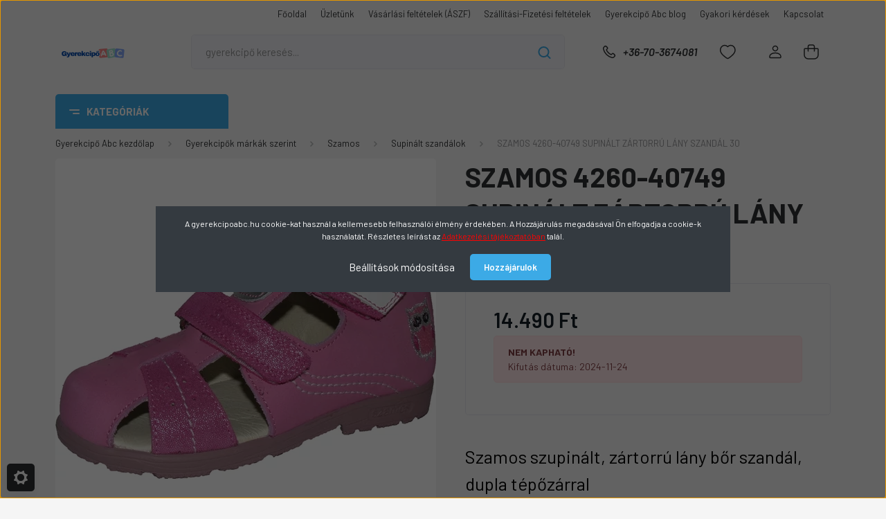

--- FILE ---
content_type: text/html; charset=UTF-8
request_url: https://www.gyerekcipoabc.hu/szamos-4260-40749-supinalt-zartorru-lany-szandal-30
body_size: 39209
content:
<!DOCTYPE html>
<html lang="hu" dir="ltr">
<head>
    <title>Szamos, supinált szandál, válassza a gyerekcipoabc webáruházat!</title>
    <meta charset="utf-8">
    <meta name="description" content="SZAMOS 4260-40749 SUPINÁLT ZÁRTORRÚ LÁNY SZANDÁL 30 - 4260-40749 a Gyerekcipő Abc webáruház Supinált szandálok kategóriájában raktárról, kedvező 14.490 Ft-os áron azonnal rendelhető. Gyors kiszállítás, cseregarancia.">
    <meta name="robots" content="index, follow">
    <link rel="image_src" href="https://gyerekcipoabc.cdn.shoprenter.hu/custom/gyerekcipoabc/image/data/product/4260-40749.jpg.webp?lastmod=1712679333.1708891933">
    <meta property="og:title" content="SZAMOS 4260-40749 SUPINÁLT ZÁRTORRÚ LÁNY SZANDÁL 30" />
    <meta property="og:type" content="product" />
    <meta property="og:url" content="https://www.gyerekcipoabc.hu/szamos-4260-40749-supinalt-zartorru-lany-szandal-30" />
    <meta property="og:image" content="https://gyerekcipoabc.cdn.shoprenter.hu/custom/gyerekcipoabc/image/cache/w859h450/product/4260-40749.jpg.webp?lastmod=1712679333.1708891933" />
    <meta property="og:description" content="Szamos szupinált, zártorrú lány bőr szandál, dupla tépőzárral" />
    <link href="https://gyerekcipoabc.cdn.shoprenter.hu/custom/gyerekcipoabc/image/data/kepek/GYEREKCIPO-ABC-FAVICON.png?lastmod=1708428811.1708891933" rel="icon" />
    <link href="https://gyerekcipoabc.cdn.shoprenter.hu/custom/gyerekcipoabc/image/data/kepek/GYEREKCIPO-ABC-FAVICON.png?lastmod=1708428811.1708891933" rel="apple-touch-icon" />
    <base href="https://www.gyerekcipoabc.hu:443" />
    <meta name="google-site-verification" content="8-WW_pO3eA5mmTeEVGGZl3AXJlDrBsMi76qmMj6n0xQ" />
<meta name="google-site-verification" content="YYIyQVMyq9-2wWgy-ZwOsM84IIDmXROfSaWBA6UIMas" />
<meta name="p:domain_verify" content="3b41b4d0246d781fd4b1b03db48902a7"/>
<meta name="facebook-domain-verification" content="bhxj8bxb6o9593v9szowb3vv02xmuk" />
<meta name="google-site-verification=-6NxvAQRG7dKKHl4ezPXKUEpc8FO7kjdJqXo9S792A8" />

    <meta name="viewport" content="width=device-width, initial-scale=1, maximum-scale=1, user-scalable=0">
            <link href="https://www.gyerekcipoabc.hu/szamos-4260-40749-supinalt-zartorru-lany-szandal-30" rel="canonical">
    
            
                    
                <link rel="preconnect" href="https://fonts.gstatic.com" />
    <link rel="preload" as="style" href="https://fonts.googleapis.com/css2?family=Barlow:ital,wght@0,300;0,400;0,500;0,600;0,700;1,300;1,400;1,500;1,600;1,700&display=swap" />
    <link rel="stylesheet" href="https://fonts.googleapis.com/css2?family=Barlow:ital,wght@0,300;0,400;0,500;0,600;0,700;1,300;1,400;1,500;1,600;1,700&display=swap" media="print" onload="this.media='all'" />
    <noscript>
        <link rel="stylesheet" href="https://fonts.googleapis.com/css2?family=Barlow:ital,wght@0,300;0,400;0,500;0,600;0,700;1,300;1,400;1,500;1,600;1,700&display=swap" />
    </noscript>
    <link href="https://cdnjs.cloudflare.com/ajax/libs/fancybox/3.5.7/jquery.fancybox.min.css" rel="stylesheet" media="print" onload="this.media='all'"/>

            <link rel="stylesheet" href="https://gyerekcipoabc.cdn.shoprenter.hu/custom/gyerekcipoabc/catalog/view/theme/madrid_global/style/1767723329.1689691390.0.1754915068.css?v=null.1708891933" media="all">
            <link rel="stylesheet" href="https://gyerekcipoabc.cdn.shoprenter.hu/custom/gyerekcipoabc/catalog/view/theme/madrid_global/stylesheet/stylesheet.css?v=1754915068" media="screen">
        <script>
        window.nonProductQuality = 80;
    </script>
    <script src="https://gyerekcipoabc.cdn.shoprenter.hu/catalog/view/javascript/jquery/jquery-1.10.2.min.js?v=1484139539"></script>

            
    
    <!-- Header JavaScript codes -->
            <script src="https://gyerekcipoabc.cdn.shoprenter.hu/web/compiled/js/countdown.js?v=1768831127"></script>
                    <script src="https://gyerekcipoabc.cdn.shoprenter.hu/web/compiled/js/base.js?v=1768831127"></script>
                    <script src="https://gyerekcipoabc.cdn.shoprenter.hu/web/compiled/js/before_starter2_head.js?v=1768831127"></script>
                    <script src="https://gyerekcipoabc.cdn.shoprenter.hu/web/compiled/js/before_starter2_productpage.js?v=1768831127"></script>
                    <script src="https://gyerekcipoabc.cdn.shoprenter.hu/web/compiled/js/productreview.js?v=1768831127"></script>
                    <script src="https://gyerekcipoabc.cdn.shoprenter.hu/web/compiled/js/nanobar.js?v=1768831127"></script>
                    <!-- Header jQuery onLoad scripts -->
    <script>window.countdownFormat='%D:%H:%M:%S';var BASEURL='https://www.gyerekcipoabc.hu';Currency={"symbol_left":"","symbol_right":" Ft","decimal_place":0,"decimal_point":",","thousand_point":".","currency":"HUF","value":1};var ShopRenter=ShopRenter||{};ShopRenter.product={"id":15988,"sku":"4260-40749-30","currency":"HUF","unitName":"db","price":14490,"name":"SZAMOS 4260-40749 SUPIN\u00c1LT Z\u00c1RTORR\u00da L\u00c1NY SZAND\u00c1L 30","brand":"Szamos","currentVariant":{"M\u00e9ret":"30"},"parent":{"id":15988,"sku":"4260-40749-30","unitName":"db","price":14490,"name":"SZAMOS 4260-40749 SUPIN\u00c1LT Z\u00c1RTORR\u00da L\u00c1NY SZAND\u00c1L 30"}};function setAutoHelpTitles(){$('.autohelp[title]').each(function(){if(!$(this).parents('.aurora-scroll-mode').length){$(this).attr('rel',$(this).attr('title'));$(this).removeAttr('title');$(this).qtip({content:{text:$(this).attr('rel')},hide:{fixed:true},position:{corner:{target:'topMiddle',tooltip:'bottomMiddle'},adjust:{screen:true}},style:{border:{color:'#a619a6'},background:'#ffffff',width:250}});}});}
$(document).ready(function(){setAutoHelpTitles();});$(window).load(function(){});</script><script src="https://gyerekcipoabc.cdn.shoprenter.hu/web/compiled/js/vue/manifest.bundle.js?v=1768831124"></script><script>var ShopRenter=ShopRenter||{};ShopRenter.onCartUpdate=function(callable){document.addEventListener('cartChanged',callable)};ShopRenter.onItemAdd=function(callable){document.addEventListener('AddToCart',callable)};ShopRenter.onItemDelete=function(callable){document.addEventListener('deleteCart',callable)};ShopRenter.onSearchResultViewed=function(callable){document.addEventListener('AuroraSearchResultViewed',callable)};ShopRenter.onSubscribedForNewsletter=function(callable){document.addEventListener('AuroraSubscribedForNewsletter',callable)};ShopRenter.onCheckoutInitiated=function(callable){document.addEventListener('AuroraCheckoutInitiated',callable)};ShopRenter.onCheckoutShippingInfoAdded=function(callable){document.addEventListener('AuroraCheckoutShippingInfoAdded',callable)};ShopRenter.onCheckoutPaymentInfoAdded=function(callable){document.addEventListener('AuroraCheckoutPaymentInfoAdded',callable)};ShopRenter.onCheckoutOrderConfirmed=function(callable){document.addEventListener('AuroraCheckoutOrderConfirmed',callable)};ShopRenter.onCheckoutOrderPaid=function(callable){document.addEventListener('AuroraOrderPaid',callable)};ShopRenter.onCheckoutOrderPaidUnsuccessful=function(callable){document.addEventListener('AuroraOrderPaidUnsuccessful',callable)};ShopRenter.onProductPageViewed=function(callable){document.addEventListener('AuroraProductPageViewed',callable)};ShopRenter.onMarketingConsentChanged=function(callable){document.addEventListener('AuroraMarketingConsentChanged',callable)};ShopRenter.onCustomerRegistered=function(callable){document.addEventListener('AuroraCustomerRegistered',callable)};ShopRenter.onCustomerLoggedIn=function(callable){document.addEventListener('AuroraCustomerLoggedIn',callable)};ShopRenter.onCustomerUpdated=function(callable){document.addEventListener('AuroraCustomerUpdated',callable)};ShopRenter.onCartPageViewed=function(callable){document.addEventListener('AuroraCartPageViewed',callable)};ShopRenter.customer={"userId":0,"userClientIP":"3.138.204.19","userGroupId":8,"customerGroupTaxMode":"gross","customerGroupPriceMode":"only_gross","email":"","phoneNumber":"","name":{"firstName":"","lastName":""}};ShopRenter.theme={"name":"madrid_global","family":"madrid","parent":""};ShopRenter.shop={"name":"gyerekcipoabc","locale":"hu","currency":{"code":"HUF","rate":1},"domain":"gyerekcipoabc.myshoprenter.hu"};ShopRenter.page={"route":"product\/product","queryString":"szamos-4260-40749-supinalt-zartorru-lany-szandal-30"};ShopRenter.formSubmit=function(form,callback){callback();};let loadedAsyncScriptCount=0;function asyncScriptLoaded(position){loadedAsyncScriptCount++;if(position==='body'){if(document.querySelectorAll('.async-script-tag').length===loadedAsyncScriptCount){if(/complete|interactive|loaded/.test(document.readyState)){document.dispatchEvent(new CustomEvent('asyncScriptsLoaded',{}));}else{document.addEventListener('DOMContentLoaded',()=>{document.dispatchEvent(new CustomEvent('asyncScriptsLoaded',{}));});}}}}</script><script type="text/javascript"async class="async-script-tag"onload="asyncScriptLoaded('header')"src="https://static2.rapidsearch.dev/resultpage.js?shop=gyerekcipoabc.shoprenter.hu"></script><script type="text/javascript"async class="async-script-tag"onload="asyncScriptLoaded('header')"src="https://onsite.optimonk.com/script.js?account=6178"></script><script type="text/javascript"src="https://gyerekcipoabc.cdn.shoprenter.hu/web/compiled/js/vue/customerEventDispatcher.bundle.js?v=1768831124"></script><!--Custom header scripts--><script type="text/javascript">jQuery.fn.extend({disableSelection:function(){this.each(function(){this.onselectstart=function(){return false;};this.unselectable="on";jQuery(this).css('user-select','none');jQuery(this).css('-ms-user-select','none');jQuery(this).css('-o-user-select','none');jQuery(this).css('-moz-user-select','none');jQuery(this).css('-khtml-user-select','none');jQuery(this).css('-webkit-user-select','none');jQuery(this).css('-webkit-touch-callout','none');});return this;}});$('html,body').disableSelection();$('html,body').css('cursor','default');</script><script id="barat_hud_sr_script">var hst=document.createElement("script");hst.src="//admin.fogyasztobarat.hu/h-api.js";hst.type="text/javascript";hst.setAttribute("data-id","1DV2GMN6");hst.setAttribute("id","fbarat");var hs=document.getElementById("barat_hud_sr_script");hs.parentNode.insertBefore(hst,hs);</script>                
            
            <script>window.dataLayer=window.dataLayer||[];function gtag(){dataLayer.push(arguments)};var ShopRenter=ShopRenter||{};ShopRenter.config=ShopRenter.config||{};ShopRenter.config.googleConsentModeDefaultValue="denied";</script>                        <script type="text/javascript" src="https://gyerekcipoabc.cdn.shoprenter.hu/web/compiled/js/vue/googleConsentMode.bundle.js?v=1768831124"></script>

            <!-- Facebook Pixel Code -->
<script>
!function(f,b,e,v,n,t,s){if(f.fbq)return;n=f.fbq=function(){n.callMethod?
n.callMethod.apply(n,arguments):n.queue.push(arguments)};if(!f._fbq)f._fbq=n;
n.push=n;n.loaded=!0;n.version='2.0';n.queue=[];t=b.createElement(e);t.async=!0;
t.src=v;s=b.getElementsByTagName(e)[0];s.parentNode.insertBefore(t,s)}(window,
document,'script','https://connect.facebook.net/en_US/fbevents.js');
fbq('consent', 'revoke');
fbq('init', '990697964332382');
fbq('track', 'PageView');
    fbq('track', 'ViewContent');
    fbq('track', 'AddToCart');
    fbq('track', 'Purchase', {value: 0.00, currency: 'FT'});
document.addEventListener('AuroraProductPageViewed', function(auroraEvent) {
                    fbq('track', 'ViewContent', {
                        content_type: 'product',
                        content_ids: [auroraEvent.detail.product.id.toString()],
                        value: parseFloat(auroraEvent.detail.product.grossUnitPrice),
                        currency: auroraEvent.detail.product.currency
                    }, {
                        eventID: auroraEvent.detail.event.id
                    });
                });
document.addEventListener('AuroraAddedToCart', function(auroraEvent) {
    var fbpId = [];
    var fbpValue = 0;
    var fbpCurrency = '';

    auroraEvent.detail.products.forEach(function(item) {
        fbpValue += parseFloat(item.grossUnitPrice) * item.quantity;
        fbpId.push(item.id);
        fbpCurrency = item.currency;
    });


    fbq('track', 'AddToCart', {
        content_ids: fbpId,
        content_type: 'product',
        value: fbpValue,
        currency: fbpCurrency
    }, {
        eventID: auroraEvent.detail.event.id
    });
})
window.addEventListener('AuroraMarketingCookie.Changed', function(event) {
            let consentStatus = event.detail.isAccepted ? 'grant' : 'revoke';
            if (typeof fbq === 'function') {
                fbq('consent', consentStatus);
            }
        });
</script>
<noscript><img height="1" width="1" style="display:none"
src="https://www.facebook.com/tr?id=990697964332382&ev=PageView&noscript=1"
/></noscript>
<!-- DO NOT MODIFY -->
<!-- End Facebook Pixel Code -->
            <!-- Google Tag Manager -->
<script>(function(w,d,s,l,i){w[l]=w[l]||[];w[l].push({'gtm.start':
new Date().getTime(),event:'gtm.js'});var f=d.getElementsByTagName(s)[0],
j=d.createElement(s),dl=l!='dataLayer'?'&l='+l:'';j.async=true;j.src=
'https://www.googletagmanager.com/gtm.js?id='+i+dl;f.parentNode.insertBefore(j,f);
})(window,document,'script','dataLayer','GTM-TD362PP');</script>
<!-- End Google Tag Manager -->
            
            
                <!--Global site tag(gtag.js)--><script async src="https://www.googletagmanager.com/gtag/js?id=G-K5TCDPMTT9"></script><script>window.dataLayer=window.dataLayer||[];function gtag(){dataLayer.push(arguments);}
gtag('js',new Date());gtag('config','G-K5TCDPMTT9');</script>                                <script type="text/javascript" src="https://gyerekcipoabc.cdn.shoprenter.hu/web/compiled/js/vue/GA4EventSender.bundle.js?v=1768831124"></script>

    
    
</head>

    
<body id="body" class="page-body one-pic-element product-page-body madrid_global-body desktop-device-body vertical-category-menu " role="document">
<script>ShopRenter.theme.breakpoints={'xs':0,'sm':576,'md':768,'lg':992,'xl':1200,'xxl':1400}</script><!--Google Tag Manager(noscript)--><noscript><iframe src="https://www.googletagmanager.com/ns.html?id=GTM-TD362PP"
height="0"width="0"style="display:none;visibility:hidden"></iframe></noscript><!--End Google Tag Manager(noscript)-->
                    

<!-- cached -->    <div class="nanobar-cookie-cog d-flex-center rounded js-hidden-nanobar-button">
        <svg width="20" height="20" viewBox="0 0 20 20" fill="none" xmlns="http://www.w3.org/2000/svg">
    <path d="M18.0781 10C18.0781 8.75521 18.849 7.77083 20 7.09375C19.7917 6.40104 19.5156 5.72917 19.1771 5.10417C17.8802 5.44271 16.8333 4.9375 15.9479 4.05208C15.0677 3.17187 14.7969 2.11979 15.1354 0.822917C14.5104 0.484375 13.8437 0.208333 13.1458 0C12.4687 1.15625 11.25 1.92187 10 1.92187C8.75521 1.92187 7.53125 1.15625 6.85417 0C6.15625 0.208333 5.48958 0.484375 4.86458 0.822917C5.20312 2.11979 4.93229 3.16667 4.05208 4.05208C3.17187 4.93229 2.11979 5.44271 0.828125 5.10417C0.484375 5.72917 0.208333 6.39583 0 7.09375C1.15625 7.77083 1.92708 8.75521 1.92708 10C1.92708 11.2448 1.15625 12.4687 0 13.1458C0.208333 13.8437 0.484375 14.5104 0.822917 15.1354C2.11979 14.7969 3.16667 15.0677 4.04687 15.9479C4.93229 16.8281 5.19792 17.8802 4.85937 19.1771C5.48958 19.5156 6.15104 19.7917 6.84896 20C7.52604 18.8437 8.75 18.0781 9.99479 18.0781C11.2396 18.0781 12.4635 18.8437 13.1406 20C13.8385 19.7917 14.5052 19.5156 15.1302 19.1771C14.7917 17.8802 15.0625 16.8333 15.9427 15.9479C16.8229 15.0677 17.875 14.5573 19.1719 14.8958C19.5104 14.2656 19.7865 13.599 19.9948 12.9062C18.8437 12.2292 18.0781 11.2448 18.0781 10ZM10 15.1198C7.17708 15.1198 4.88021 12.8281 4.88021 10C4.88021 7.17187 7.17187 4.88021 10 4.88021C12.8281 4.88021 15.1198 7.17187 15.1198 10C15.1198 12.8281 12.8281 15.1198 10 15.1198Z" fill="currentColor"/>
</svg>

    </div>
<div class="Fixed nanobar bg-dark js-nanobar-first-login">
    <div class="container nanobar-container">
        <div class="row flex-column flex-sm-row">
            <div class="col-12 col-sm-6 col-lg-8 nanobar-text-cookies align-self-center text-sm-left">
                A gyerekcipoabc.hu cookie-kat használ a kellemesebb felhasználói élmény érdekében. A Hozzájárulás megadásával Ön elfogadja a cookie-k használatát. Részletes leírást az <a href="https://www.gyerekcipoabc.hu/adatvedelmi_nyilatkozat_3"><span style="color:#FF0000;"><u>Adatkezelési tájékoztatóban</u></span></a><span style="color:#FF0000;"> </span>talál.
            </div>
            <div class="col-12 col-sm-6 col-lg-4 nanobar-buttons m-sm-0 text-center text-sm-right">
                <a href="#" class="btn btn-link nanobar-settings-button js-nanobar-settings-button">
                    Beállítások módosítása
                </a>
                <a href="#" class="btn btn-primary nanobar-btn js-nanobar-close-cookies" data-button-save-text="Beállítások mentése">
                    Hozzájárulok
                </a>
            </div>
        </div>
        <div class="nanobar-cookies js-nanobar-cookies flex-column flex-sm-row text-left pt-3 mt-3" style="display: none;">
            <div class="form-check pt-2 pb-2 pr-2 mb-0">
                <input class="form-check-input" type="checkbox" name="required_cookies" disabled checked />
                <label class="form-check-label">
                    Szükséges cookie-k
                    <div class="cookies-help-text text-muted">
                        Ezek a cookie-k segítenek abban, hogy a webáruház használható és működőképes legyen.
                    </div>
                </label>
            </div>
            <div class="form-check pt-2 pb-2 pr-2 mb-0">
                <input class="form-check-input js-nanobar-marketing-cookies" type="checkbox" name="marketing_cookies"
                         checked />
                <label class="form-check-label">
                    Marketing cookie-k
                    <div class="cookies-help-text text-muted">
                        Ezek a cookie-k segítenek abban, hogy az Ön érdeklődési körének megfelelő reklámokat és termékeket jelenítsük meg a webáruházban.
                    </div>
                </label>
            </div>
        </div>
    </div>
</div>

<script>
    (function ($) {
        $(document).ready(function () {
            new AuroraNanobar.FirstLogNanobarCheckbox(jQuery('.js-nanobar-first-login'), 'modal');
        });
    })(jQuery);
</script>
<!-- /cached -->

                <!-- page-wrap -->

                <div class="page-wrap">
                                                

    <header class="sticky-head">
        <div class="sticky-head-inner">
                    <div class="header-top-line">
                <div class="container">
                    <div class="header-top d-flex justify-content-end">
                        <!-- cached -->
    <ul class="nav headermenu-list">
                    <li class="nav-item">
                <a href="https://www.gyerekcipoabc.hu"
                   target="_self"
                   class="nav-link "
                    title="Főoldal"
                >
                    Főoldal
                </a>
                            </li>
                    <li class="nav-item">
                <a href="https://www.gyerekcipoabc.hu/uzletunk"
                   target="_self"
                   class="nav-link "
                    title="Üzletünk"
                >
                    Üzletünk
                </a>
                            </li>
                    <li class="nav-item">
                <a href="https://www.gyerekcipoabc.hu/vasarlasi-feltetelek"
                   target="_self"
                   class="nav-link "
                    title="Vásárlási feltételek (ÁSZF)"
                >
                    Vásárlási feltételek (ÁSZF)
                </a>
                            </li>
                    <li class="nav-item">
                <a href="https://www.gyerekcipoabc.hu/szallitasi-fizetesi-feltetelek-15"
                   target="_self"
                   class="nav-link "
                    title="Szállítási-Fizetési feltételek"
                >
                    Szállítási-Fizetési feltételek
                </a>
                            </li>
                    <li class="nav-item">
                <a href="https://www.gyerekcipoabc.hu/gyerekcipo-abc-blog"
                   target="_self"
                   class="nav-link "
                    title="Gyerekcipő Abc blog"
                >
                    Gyerekcipő Abc blog
                </a>
                            </li>
                    <li class="nav-item">
                <a href="https://www.gyerekcipoabc.hu/gyakori-kerdesek-63"
                   target="_self"
                   class="nav-link "
                    title="Gyakori kérdések"
                >
                    Gyakori kérdések
                </a>
                            </li>
                    <li class="nav-item">
                <a href="https://www.gyerekcipoabc.hu/index.php?route=information/contact"
                   target="_self"
                   class="nav-link "
                    title="Kapcsolat"
                >
                    Kapcsolat
                </a>
                            </li>
            </ul>
            <script>$(function(){if($(window).width()>992){window.addEventListener('load',function(){var menu_triggers=document.querySelectorAll('.headermenu-list li.dropdown > a');for(var i=0;i<menu_triggers.length;i++){menu_triggers[i].addEventListener('focus',function(e){for(var j=0;j<menu_triggers.length;j++){menu_triggers[j].parentNode.classList.remove('focus');}
this.parentNode.classList.add('focus');},false);menu_triggers[i].addEventListener('touchend',function(e){if(!this.parentNode.classList.contains('focus')){e.preventDefault();e.target.focus();}},false);}},false);}});</script>    <!-- /cached -->
                        
                        
                    </div>
                </div>
            </div>
            <div class="header-middle-line ">
                <div class="container">
                    <div class="header-middle">
                        <nav class="navbar navbar-expand-lg">
                            <button id="js-hamburger-icon" class="d-flex d-lg-none" title="Menü">
                                <div class="hamburger-icon position-relative">
                                    <div class="hamburger-icon-line position-absolute line-1"></div>
                                    <div class="hamburger-icon-line position-absolute line-3"></div>
                                </div>
                            </button>
                                                            <!-- cached -->
    <a class="navbar-brand" href="/"><img style="border: 0; max-width: 220px;" src="https://gyerekcipoabc.cdn.shoprenter.hu/custom/gyerekcipoabc/image/cache/w220h100m00/kepek/GYEREKCIPO-ABC-LOGO-NAGY.PNG?v=1708431896" title="gyerekcipoabc.hu - Gyerekcipő webáruház" alt="gyerekcipoabc.hu - Gyerekcipő webáruház" /></a>
<!-- /cached -->
                                
<div class="dropdown search-module d-flex">
    <div class="input-group">
        <input class="form-control disableAutocomplete" type="text" placeholder="gyerekcipő keresés..." value=""
               id="filter_keyword" 
               onclick="this.value=(this.value==this.defaultValue)?'':this.value;"/>
        <div class="input-group-append">
            <button title="Keresés" class="btn btn-link" onclick="moduleSearch();">
                <svg width="19" height="18" viewBox="0 0 19 18" fill="none" xmlns="http://www.w3.org/2000/svg">
    <path d="M17.4492 17L13.4492 13M8.47698 15.0555C4.59557 15.0555 1.44922 11.9092 1.44922 8.02776C1.44922 4.14635 4.59557 1 8.47698 1C12.3584 1 15.5047 4.14635 15.5047 8.02776C15.5047 11.9092 12.3584 15.0555 8.47698 15.0555Z" stroke="currentColor" stroke-width="2" stroke-linecap="round" stroke-linejoin="round"/>
</svg>

            </button>
        </div>
    </div>

    <input type="hidden" id="filter_description" value="0"/>
    <input type="hidden" id="search_shopname" value="gyerekcipoabc"/>
    <div id="results" class="dropdown-menu search-results p-0"></div>
</div>



                                                                                    <a class="nav-link header-phone-box header-middle-right-link d-none d-lg-flex" href="tel:+36-70-3674081">
                                <svg width="24" height="24" viewBox="0 0 24 24" fill="none" xmlns="http://www.w3.org/2000/svg">
    <path fill-rule="evenodd" clip-rule="evenodd" d="M10.8561 13.1444C9.68615 11.9744 8.80415 10.6644 8.21815 9.33536C8.09415 9.05436 8.16715 8.72536 8.38415 8.50836L9.20315 7.69036C9.87415 7.01936 9.87415 6.07036 9.28815 5.48436L8.11415 4.31036C7.33315 3.52936 6.06715 3.52936 5.28615 4.31036L4.63415 4.96236C3.89315 5.70336 3.58415 6.77236 3.78415 7.83236C4.27815 10.4454 5.79615 13.3064 8.24515 15.7554C10.6941 18.2044 13.5551 19.7224 16.1681 20.2164C17.2281 20.4164 18.2971 20.1074 19.0381 19.3664L19.6891 18.7154C20.4701 17.9344 20.4701 16.6684 19.6891 15.8874L18.5161 14.7144C17.9301 14.1284 16.9801 14.1284 16.3951 14.7144L15.4921 15.6184C15.2751 15.8354 14.9461 15.9084 14.6651 15.7844C13.3361 15.1974 12.0261 14.3144 10.8561 13.1444Z" stroke="currentColor" stroke-width="1.5" stroke-linecap="round" stroke-linejoin="round"/>
</svg>

                                +36-70-3674081
                            </a>
                                                                                    <div id="js-wishlist-module-wrapper">
                                <hx:include src="/_fragment?_path=_format%3Dhtml%26_locale%3Den%26_controller%3Dmodule%252Fwishlist&amp;_hash=DxpbstJmHtQCvRImsoJHYYS8FPL6pg7NZ2VgIcg1hN8%3D"></hx:include>
                            </div>
                                                        <!-- cached -->
    <ul class="nav login-list">
                    <li class="nav-item">
                <a class="nav-link header-middle-right-link" href="index.php?route=account/login" title="Belépés / Regisztráció">
                    <span class="header-user-icon">
                        <svg width="18" height="20" viewBox="0 0 18 20" fill="none" xmlns="http://www.w3.org/2000/svg">
    <path fill-rule="evenodd" clip-rule="evenodd" d="M11.4749 2.52513C12.8417 3.89197 12.8417 6.10804 11.4749 7.47488C10.1081 8.84172 7.89199 8.84172 6.52515 7.47488C5.15831 6.10804 5.15831 3.89197 6.52515 2.52513C7.89199 1.15829 10.1081 1.15829 11.4749 2.52513Z" stroke="currentColor" stroke-width="1.5" stroke-linecap="round" stroke-linejoin="round"/>
    <path fill-rule="evenodd" clip-rule="evenodd" d="M1 16.5V17.5C1 18.052 1.448 18.5 2 18.5H16C16.552 18.5 17 18.052 17 17.5V16.5C17 13.474 13.048 11.508 9 11.508C4.952 11.508 1 13.474 1 16.5Z" stroke="currentColor" stroke-width="1.5" stroke-linecap="round" stroke-linejoin="round"/>
</svg>

                    </span>
                </a>
            </li>
            </ul>
<!-- /cached -->
                            <div id="header-cart-wrapper">
                                <div id="js-cart">
                                    <hx:include src="/_fragment?_path=_format%3Dhtml%26_locale%3Den%26_controller%3Dmodule%252Fcart&amp;_hash=Is9Qyyo99YSJTBAiUM589ohHPORkbM16UaXgVWyk7kE%3D"></hx:include>
                                </div>
                            </div>
                        </nav>
                    </div>
                </div>
            </div>
            <div class="header-bottom-line d-none d-lg-block">
                <div class="container">
                    


                    
            <div id="module_category_wrapper" class="module-category-wrapper">
        <div id="category" class="module content-module header-position category-module" >
                    <div class="module-head">
                            <span class="category-menu-hamburger-icon"></span>
                        <div class="module-head-title">Kategóriák</div>
        </div>
            <div class="module-body">
                    <div id="category-nav">
        

    <ul class="nav nav-pills category category-menu sf-menu sf-horizontal cached">
        <li id="cat_169" class="nav-item item category-list module-list parent even">
    <a href="https://www.gyerekcipoabc.hu/babacipok" class="nav-link">
                                    <img
    src='https://gyerekcipoabc.cdn.shoprenter.hu/custom/gyerekcipoabc/image/cache/w24h24/Piktogram/BABA-CIPO.svg?lastmod=0.1708891933'

    
            width="24"
    
            height="24"
    
    
    
    alt="Babacipő"

    
    />

                <span>Babacipő</span>
    </a>
            <ul class="nav flex-column children"><li id="cat_155" class="nav-item item category-list module-list even">
    <a href="https://www.gyerekcipoabc.hu/babacipok/elso-lepes-cipok-elso-lepes-szandalok" class="nav-link">
                <span>Első lépés cipő, szandál</span>
    </a>
    </li><li id="cat_170" class="nav-item item category-list module-list odd">
    <a href="https://www.gyerekcipoabc.hu/babacipok/puhatalpu-kocsi-cipo" class="nav-link">
                <span>Puhatalpú, kocsi cipő</span>
    </a>
    </li></ul>
    </li><li id="cat_364" class="nav-item item category-list module-list parent odd">
    <a href="https://www.gyerekcipoabc.hu/fiu-gyerekcipo" class="nav-link">
                                    <img
    src='https://gyerekcipoabc.cdn.shoprenter.hu/custom/gyerekcipoabc/image/cache/w24h24/Piktogram/FIU-GYEREKCIPO.svg?lastmod=0.1708891933'

    
            width="24"
    
            height="24"
    
    
    
    alt="Fiú gyerekcipő"

    
    />

                <span>Fiú gyerekcipő</span>
    </a>
            <ul class="nav flex-column children"><li id="cat_412" class="nav-item item category-list module-list parent even">
    <a href="https://www.gyerekcipoabc.hu/fiu-gyerekcipo/fiu-supinalt-cipo" class="nav-link">
                <span>Fiú supinált cipő</span>
    </a>
            <ul class="nav flex-column children"><li id="cat_701" class="nav-item item category-list module-list even">
    <a href="https://www.gyerekcipoabc.hu/fiu-gyerekcipo/fiu-supinalt-cipo/18-as-meretu-fiu-supinalt-cipo" class="nav-link">
                <span>18-as méretű fiú supinált cipő</span>
    </a>
    </li><li id="cat_704" class="nav-item item category-list module-list odd">
    <a href="https://www.gyerekcipoabc.hu/fiu-gyerekcipo/fiu-supinalt-cipo/19-es-meretu-fiu-supinalt-cipo" class="nav-link">
                <span>19-es méretű fiú supinált cipő</span>
    </a>
    </li><li id="cat_706" class="nav-item item category-list module-list even">
    <a href="https://www.gyerekcipoabc.hu/fiu-gyerekcipo/fiu-supinalt-cipo/20-as-meretu-fiu-supinalt-cipo" class="nav-link">
                <span>20-as méretű fiú supinált cipő</span>
    </a>
    </li><li id="cat_709" class="nav-item item category-list module-list odd">
    <a href="https://www.gyerekcipoabc.hu/fiu-gyerekcipo/fiu-supinalt-cipo/21-es-meretu-fiu-supinalt-cipo" class="nav-link">
                <span>21-es méretű fiú supinált cipő</span>
    </a>
    </li><li id="cat_712" class="nav-item item category-list module-list even">
    <a href="https://www.gyerekcipoabc.hu/fiu-gyerekcipo/fiu-supinalt-cipo/22-es-meretu-fiu-supinalt-cipo" class="nav-link">
                <span>22-es méretű fiú supinált cipő</span>
    </a>
    </li><li id="cat_715" class="nav-item item category-list module-list odd">
    <a href="https://www.gyerekcipoabc.hu/fiu-gyerekcipo/fiu-supinalt-cipo/23-as-meretu-fiu-supinalt-cipo" class="nav-link">
                <span>23-as méretű fiú supinált cipő</span>
    </a>
    </li><li id="cat_716" class="nav-item item category-list module-list even">
    <a href="https://www.gyerekcipoabc.hu/fiu-gyerekcipo/fiu-supinalt-cipo/24-es-meretu-fiu-supinalt-cipo" class="nav-link">
                <span>24-es méretű fiú supinált cipő</span>
    </a>
    </li><li id="cat_718" class="nav-item item category-list module-list odd">
    <a href="https://www.gyerekcipoabc.hu/fiu-gyerekcipo/fiu-supinalt-cipo/25-os-meretu-fiu-supinalt-cipo" class="nav-link">
                <span>25-ös méretű fiú supinált cipő</span>
    </a>
    </li><li id="cat_721" class="nav-item item category-list module-list even">
    <a href="https://www.gyerekcipoabc.hu/fiu-gyerekcipo/fiu-supinalt-cipo/26-os-meretu-fiu-supinalt-cipo" class="nav-link">
                <span>26-os méretű fiú supinált cipő</span>
    </a>
    </li><li id="cat_724" class="nav-item item category-list module-list odd">
    <a href="https://www.gyerekcipoabc.hu/fiu-gyerekcipo/fiu-supinalt-cipo/27-es-meretu-fiu-supinalt-cipo" class="nav-link">
                <span>27-es méretű fiú supinált cipő</span>
    </a>
    </li><li id="cat_728" class="nav-item item category-list module-list even">
    <a href="https://www.gyerekcipoabc.hu/fiu-gyerekcipo/fiu-supinalt-cipo/28-as-meretu-fiu-supinalt-cipo" class="nav-link">
                <span>28-as méretű fiú supinált cipő</span>
    </a>
    </li><li id="cat_731" class="nav-item item category-list module-list odd">
    <a href="https://www.gyerekcipoabc.hu/fiu-gyerekcipo/fiu-supinalt-cipo/29-es-meretu-fiu-supinalt-cipo" class="nav-link">
                <span>29-es méretű fiú supinált cipő</span>
    </a>
    </li><li id="cat_733" class="nav-item item category-list module-list even">
    <a href="https://www.gyerekcipoabc.hu/fiu-gyerekcipo/fiu-supinalt-cipo/30-as-meretu-fiu-supinalt-cipo" class="nav-link">
                <span>30-as méretű fiú supinált cipő</span>
    </a>
    </li><li id="cat_734" class="nav-item item category-list module-list odd">
    <a href="https://www.gyerekcipoabc.hu/fiu-gyerekcipo/fiu-supinalt-cipo/31-es-meretu-fiu-supinalt-cipo" class="nav-link">
                <span>31-es méretű fiú supinált cipő</span>
    </a>
    </li><li id="cat_736" class="nav-item item category-list module-list even">
    <a href="https://www.gyerekcipoabc.hu/fiu-gyerekcipo/fiu-supinalt-cipo/32-es-meretu-fiu-supinalt-cipo" class="nav-link">
                <span>32-es méretű fiú supinált cipő</span>
    </a>
    </li><li id="cat_739" class="nav-item item category-list module-list odd">
    <a href="https://www.gyerekcipoabc.hu/fiu-gyerekcipo/fiu-supinalt-cipo/33-as-meretu-fiu-supinalt-cipo" class="nav-link">
                <span>33-as méretű fiú supinált cipő</span>
    </a>
    </li><li id="cat_740" class="nav-item item category-list module-list even">
    <a href="https://www.gyerekcipoabc.hu/fiu-gyerekcipo/fiu-supinalt-cipo/34-es-meretu-fiu-supinalt-cipo" class="nav-link">
                <span>34-es méretű fiú supinált cipő</span>
    </a>
    </li><li id="cat_743" class="nav-item item category-list module-list odd">
    <a href="https://www.gyerekcipoabc.hu/fiu-gyerekcipo/fiu-supinalt-cipo/35-os-meretu-fiu-supinalt-cipo" class="nav-link">
                <span>35-ös méretű fiú supinált cipő</span>
    </a>
    </li></ul>
    </li><li id="cat_418" class="nav-item item category-list module-list parent odd">
    <a href="https://www.gyerekcipoabc.hu/fiu-gyerekcipo/fiu-supinalt-szandal-418" class="nav-link">
                <span>Fiú supinált szandál</span>
    </a>
            <ul class="nav flex-column children"><li id="cat_668" class="nav-item item category-list module-list even">
    <a href="https://www.gyerekcipoabc.hu/fiu-gyerekcipo/fiu-supinalt-szandal-418/19-es-meretu-fiu-supinalt-szandal" class="nav-link">
                <span>19-es méretű fiú supinált szandál</span>
    </a>
    </li><li id="cat_670" class="nav-item item category-list module-list odd">
    <a href="https://www.gyerekcipoabc.hu/fiu-gyerekcipo/fiu-supinalt-szandal-418/20-as-meretu-fiu-supinalt-szandal" class="nav-link">
                <span>20-as méretű fiú supinált szandál</span>
    </a>
    </li><li id="cat_671" class="nav-item item category-list module-list even">
    <a href="https://www.gyerekcipoabc.hu/fiu-gyerekcipo/fiu-supinalt-szandal-418/21-es-meretu-fiu-supinalt-szandal" class="nav-link">
                <span>21-es méretű fiú supinált szandál</span>
    </a>
    </li><li id="cat_673" class="nav-item item category-list module-list odd">
    <a href="https://www.gyerekcipoabc.hu/fiu-gyerekcipo/fiu-supinalt-szandal-418/22-es-meretu-fiu-supinalt-szandal" class="nav-link">
                <span>22-es méretű fiú supinált szandál</span>
    </a>
    </li><li id="cat_674" class="nav-item item category-list module-list even">
    <a href="https://www.gyerekcipoabc.hu/fiu-gyerekcipo/fiu-supinalt-szandal-418/23-as-meretu-fiu-supinalt-szandal" class="nav-link">
                <span>23-as méretű fiú supinált szandál</span>
    </a>
    </li><li id="cat_677" class="nav-item item category-list module-list odd">
    <a href="https://www.gyerekcipoabc.hu/fiu-gyerekcipo/fiu-supinalt-szandal-418/24-es-meretu-fiu-supinalt-szandal" class="nav-link">
                <span>24-es méretű fiú supinált szandál</span>
    </a>
    </li><li id="cat_679" class="nav-item item category-list module-list even">
    <a href="https://www.gyerekcipoabc.hu/fiu-gyerekcipo/fiu-supinalt-szandal-418/25-os-meretu-fiu-supinalt-szandal" class="nav-link">
                <span>25-ös méretű fiú supinált szandál</span>
    </a>
    </li><li id="cat_680" class="nav-item item category-list module-list odd">
    <a href="https://www.gyerekcipoabc.hu/fiu-gyerekcipo/fiu-supinalt-szandal-418/26-os-meretu-fiu-supinalt-szandal" class="nav-link">
                <span>26-os méretű fiú supinált szandál</span>
    </a>
    </li><li id="cat_682" class="nav-item item category-list module-list even">
    <a href="https://www.gyerekcipoabc.hu/fiu-gyerekcipo/fiu-supinalt-szandal-418/27-es-meretu-fiu-supinalt-szandal" class="nav-link">
                <span>27-es méretű fiú supinált szandál</span>
    </a>
    </li><li id="cat_685" class="nav-item item category-list module-list odd">
    <a href="https://www.gyerekcipoabc.hu/fiu-gyerekcipo/fiu-supinalt-szandal-418/28-as-meretu-fiu-supinalt-szandal" class="nav-link">
                <span>28-as méretű fiú supinált szandál</span>
    </a>
    </li><li id="cat_688" class="nav-item item category-list module-list even">
    <a href="https://www.gyerekcipoabc.hu/fiu-gyerekcipo/fiu-supinalt-szandal-418/29-es-meretu-fiu-supinalt-szandal" class="nav-link">
                <span>29-es méretű fiú supinált szandál</span>
    </a>
    </li><li id="cat_689" class="nav-item item category-list module-list odd">
    <a href="https://www.gyerekcipoabc.hu/fiu-gyerekcipo/fiu-supinalt-szandal-418/30-as-meretu-fiu-supinalt-szandal" class="nav-link">
                <span>30-as méretű fiú supinált szandál</span>
    </a>
    </li><li id="cat_692" class="nav-item item category-list module-list even">
    <a href="https://www.gyerekcipoabc.hu/fiu-gyerekcipo/fiu-supinalt-szandal-418/31-es-meretu-fiu-supinalt-szandal" class="nav-link">
                <span>31-es méretű fiú supinált szandál</span>
    </a>
    </li><li id="cat_694" class="nav-item item category-list module-list odd">
    <a href="https://www.gyerekcipoabc.hu/fiu-gyerekcipo/fiu-supinalt-szandal-418/32-es-meretu-fiu-supinalt-szandal" class="nav-link">
                <span>32-es méretű fiú supinált szandál</span>
    </a>
    </li><li id="cat_695" class="nav-item item category-list module-list even">
    <a href="https://www.gyerekcipoabc.hu/fiu-gyerekcipo/fiu-supinalt-szandal-418/33-as-meretu-fiu-supinalt-szandal" class="nav-link">
                <span>33-as méretű fiú supinált szandál</span>
    </a>
    </li><li id="cat_698" class="nav-item item category-list module-list odd">
    <a href="https://www.gyerekcipoabc.hu/fiu-gyerekcipo/fiu-supinalt-szandal-418/34-es-meretu-fiu-supinalt-szandal" class="nav-link">
                <span>34-es méretű fiú supinált szandál</span>
    </a>
    </li><li id="cat_700" class="nav-item item category-list module-list even">
    <a href="https://www.gyerekcipoabc.hu/fiu-gyerekcipo/fiu-supinalt-szandal-418/35-os-meretu-fiu-supinalt-szandal" class="nav-link">
                <span>35-ös méretű fiú supinált szandál</span>
    </a>
    </li></ul>
    </li><li id="cat_406" class="nav-item item category-list module-list parent even">
    <a href="https://www.gyerekcipoabc.hu/fiu-gyerekcipo/fiu-zart-cipo" class="nav-link">
                <span>Fiú zárt cipő</span>
    </a>
            <ul class="nav flex-column children"><li id="cat_419" class="nav-item item category-list module-list even">
    <a href="https://www.gyerekcipoabc.hu/fiu-gyerekcipo/fiu-zart-cipo/17-es-meretu-fiu-zartcipo" class="nav-link">
                <span>17-es méretű fiú zártcipő</span>
    </a>
    </li><li id="cat_421" class="nav-item item category-list module-list odd">
    <a href="https://www.gyerekcipoabc.hu/fiu-gyerekcipo/fiu-zart-cipo/18-as-meretu-fiu-zartcipo" class="nav-link">
                <span>18-as méretű fiú zártcipő</span>
    </a>
    </li><li id="cat_424" class="nav-item item category-list module-list even">
    <a href="https://www.gyerekcipoabc.hu/fiu-gyerekcipo/fiu-zart-cipo/19-es-meretu-fiu-zartcipo" class="nav-link">
                <span>19-es méretű fiú zártcipő</span>
    </a>
    </li><li id="cat_425" class="nav-item item category-list module-list odd">
    <a href="https://www.gyerekcipoabc.hu/fiu-gyerekcipo/fiu-zart-cipo/20-as-meretu-fiu-zartcipo" class="nav-link">
                <span>20-as méretű fiú zártcipő</span>
    </a>
    </li><li id="cat_427" class="nav-item item category-list module-list even">
    <a href="https://www.gyerekcipoabc.hu/fiu-gyerekcipo/fiu-zart-cipo/21-es-meretu-fiu-zartcipo" class="nav-link">
                <span>21-es méretű fiú zártcipő</span>
    </a>
    </li><li id="cat_430" class="nav-item item category-list module-list odd">
    <a href="https://www.gyerekcipoabc.hu/fiu-gyerekcipo/fiu-zart-cipo/22-es-meretu-fiu-zartcipo" class="nav-link">
                <span>22-es méretű fiú zártcipő</span>
    </a>
    </li><li id="cat_431" class="nav-item item category-list module-list even">
    <a href="https://www.gyerekcipoabc.hu/fiu-gyerekcipo/fiu-zart-cipo/23-as-meretu-fiu-zartcipo" class="nav-link">
                <span>23-as méretű fiú zártcipő</span>
    </a>
    </li><li id="cat_434" class="nav-item item category-list module-list odd">
    <a href="https://www.gyerekcipoabc.hu/fiu-gyerekcipo/fiu-zart-cipo/24-es-meretu-fiu-zartcipo" class="nav-link">
                <span>24-es méretű fiú zártcipő</span>
    </a>
    </li><li id="cat_455" class="nav-item item category-list module-list even">
    <a href="https://www.gyerekcipoabc.hu/fiu-gyerekcipo/fiu-zart-cipo/25-os-meretu-fiu-zart-cipo" class="nav-link">
                <span>25-ös méretű fiú zárt cipő</span>
    </a>
    </li><li id="cat_458" class="nav-item item category-list module-list odd">
    <a href="https://www.gyerekcipoabc.hu/fiu-gyerekcipo/fiu-zart-cipo/26-os-meretu-fiu-zart-cipo" class="nav-link">
                <span>26-os méretű fiú zárt cipő</span>
    </a>
    </li><li id="cat_460" class="nav-item item category-list module-list even">
    <a href="https://www.gyerekcipoabc.hu/fiu-gyerekcipo/fiu-zart-cipo/27-es-meretu-fiu-zart-cipo" class="nav-link">
                <span>27-es méretű fiú zárt cipő</span>
    </a>
    </li><li id="cat_463" class="nav-item item category-list module-list odd">
    <a href="https://www.gyerekcipoabc.hu/fiu-gyerekcipo/fiu-zart-cipo/28-as-meretu-fiu-zart-cipo" class="nav-link">
                <span>28-as méretű fiú zárt cipő</span>
    </a>
    </li><li id="cat_464" class="nav-item item category-list module-list even">
    <a href="https://www.gyerekcipoabc.hu/fiu-gyerekcipo/fiu-zart-cipo/29-es-meretu-fiu-zart-cipo" class="nav-link">
                <span>29-es méretű fiú zárt cipő</span>
    </a>
    </li><li id="cat_466" class="nav-item item category-list module-list odd">
    <a href="https://www.gyerekcipoabc.hu/fiu-gyerekcipo/fiu-zart-cipo/30-as-meretu-fiu-zart-cipo" class="nav-link">
                <span>30-as méretű fiú zárt cipő</span>
    </a>
    </li><li id="cat_467" class="nav-item item category-list module-list even">
    <a href="https://www.gyerekcipoabc.hu/fiu-gyerekcipo/fiu-zart-cipo/31-es-meretu-fiu-zart-cipo" class="nav-link">
                <span>31-es méretű fiú zárt cipő</span>
    </a>
    </li><li id="cat_470" class="nav-item item category-list module-list odd">
    <a href="https://www.gyerekcipoabc.hu/fiu-gyerekcipo/fiu-zart-cipo/32-es-meretu-fiu-zart-cipo" class="nav-link">
                <span>32-es méretű fiú zárt cipő</span>
    </a>
    </li><li id="cat_472" class="nav-item item category-list module-list even">
    <a href="https://www.gyerekcipoabc.hu/fiu-gyerekcipo/fiu-zart-cipo/33-as-meretu-fiu-zart-cipo" class="nav-link">
                <span>33-as méretű fiú zárt cipő</span>
    </a>
    </li><li id="cat_473" class="nav-item item category-list module-list odd">
    <a href="https://www.gyerekcipoabc.hu/fiu-gyerekcipo/fiu-zart-cipo/34-es-meretu-fiu-zart-cipo" class="nav-link">
                <span>34-es méretű fiú zárt cipő</span>
    </a>
    </li><li id="cat_476" class="nav-item item category-list module-list even">
    <a href="https://www.gyerekcipoabc.hu/fiu-gyerekcipo/fiu-zart-cipo/35-os-meretu-fiu-zart-cipo" class="nav-link">
                <span>35-ös méretű fiú zárt cipő</span>
    </a>
    </li><li id="cat_479" class="nav-item item category-list module-list odd">
    <a href="https://www.gyerekcipoabc.hu/fiu-gyerekcipo/fiu-zart-cipo/36-os-meretu-fiu-zart-cipo" class="nav-link">
                <span>36-os méretű fiú zárt cipő</span>
    </a>
    </li><li id="cat_482" class="nav-item item category-list module-list even">
    <a href="https://www.gyerekcipoabc.hu/fiu-gyerekcipo/fiu-zart-cipo/37-es-meretu-fiu-zart-cipo" class="nav-link">
                <span>37-es méretű fiú zárt cipő</span>
    </a>
    </li><li id="cat_484" class="nav-item item category-list module-list odd">
    <a href="https://www.gyerekcipoabc.hu/fiu-gyerekcipo/fiu-zart-cipo/38-as-meretu-fiu-zart-cipo" class="nav-link">
                <span>38-as méretű fiú zárt cipő</span>
    </a>
    </li><li id="cat_487" class="nav-item item category-list module-list even">
    <a href="https://www.gyerekcipoabc.hu/fiu-gyerekcipo/fiu-zart-cipo/39-es-meretu-fiu-zart-cipo" class="nav-link">
                <span>39-es méretű fiú zárt cipő</span>
    </a>
    </li><li id="cat_490" class="nav-item item category-list module-list odd">
    <a href="https://www.gyerekcipoabc.hu/fiu-gyerekcipo/fiu-zart-cipo/40-es-meretu-fiu-zart-cipo" class="nav-link">
                <span>40-es méretű fiú zárt cipő</span>
    </a>
    </li><li id="cat_1109" class="nav-item item category-list module-list even">
    <a href="https://www.gyerekcipoabc.hu/fiu-gyerekcipo/fiu-zart-cipo/41-es-meretu-fiu-zartcipo-1109" class="nav-link">
                <span>41-es méretű fiú zártcipő</span>
    </a>
    </li><li id="cat_885" class="nav-item item category-list module-list odd">
    <a href="https://www.gyerekcipoabc.hu/fiu-gyerekcipo/fiu-zart-cipo/42-es-meretu-fiu-cipo" class="nav-link">
                <span>42-es méretű fiú cipő</span>
    </a>
    </li></ul>
    </li><li id="cat_415" class="nav-item item category-list module-list parent odd">
    <a href="https://www.gyerekcipoabc.hu/fiu-gyerekcipo/fiu-szandal" class="nav-link">
                <span>Fiú szandál</span>
    </a>
            <ul class="nav flex-column children"><li id="cat_437" class="nav-item item category-list module-list even">
    <a href="https://www.gyerekcipoabc.hu/fiu-gyerekcipo/fiu-szandal/17-es-meretu-fiu-szandal" class="nav-link">
                <span>17-es méretű fiú szandál</span>
    </a>
    </li><li id="cat_440" class="nav-item item category-list module-list odd">
    <a href="https://www.gyerekcipoabc.hu/fiu-gyerekcipo/fiu-szandal/18-as-meretu-fiu-szandal" class="nav-link">
                <span>18-as méretű fiú szandál</span>
    </a>
    </li><li id="cat_443" class="nav-item item category-list module-list even">
    <a href="https://www.gyerekcipoabc.hu/fiu-gyerekcipo/fiu-szandal/19-es-meretu-fiu-szandal" class="nav-link">
                <span>19-es méretű fiú szandál</span>
    </a>
    </li><li id="cat_445" class="nav-item item category-list module-list odd">
    <a href="https://www.gyerekcipoabc.hu/fiu-gyerekcipo/fiu-szandal/20-as-meretu-fiu-szandal" class="nav-link">
                <span>20-as méretű fiú szandál</span>
    </a>
    </li><li id="cat_795" class="nav-item item category-list module-list even">
    <a href="https://www.gyerekcipoabc.hu/fiu-gyerekcipo/fiu-szandal/21-es-meretu-fiu-szandal" class="nav-link">
                <span>21-es méretű fiú szandál</span>
    </a>
    </li><li id="cat_798" class="nav-item item category-list module-list odd">
    <a href="https://www.gyerekcipoabc.hu/fiu-gyerekcipo/fiu-szandal/22-es-meretu-fiu-cszandal" class="nav-link">
                <span>22-es méretű fiú szandál</span>
    </a>
    </li><li id="cat_800" class="nav-item item category-list module-list even">
    <a href="https://www.gyerekcipoabc.hu/fiu-gyerekcipo/fiu-szandal/23-as-meretu-fiu-szandal" class="nav-link">
                <span>23-as méretű fiú szandál</span>
    </a>
    </li><li id="cat_803" class="nav-item item category-list module-list odd">
    <a href="https://www.gyerekcipoabc.hu/fiu-gyerekcipo/fiu-szandal/24-es-meretu-fiu-szandal" class="nav-link">
                <span>24-es méretű fiú szandál</span>
    </a>
    </li><li id="cat_806" class="nav-item item category-list module-list even">
    <a href="https://www.gyerekcipoabc.hu/fiu-gyerekcipo/fiu-szandal/25-os-meretu-fiu-szandal" class="nav-link">
                <span>25-ös méretű fiú szandál</span>
    </a>
    </li><li id="cat_809" class="nav-item item category-list module-list odd">
    <a href="https://www.gyerekcipoabc.hu/fiu-gyerekcipo/fiu-szandal/26-os-meretu-fiu-szandal" class="nav-link">
                <span>26-os méretű fiú szandál</span>
    </a>
    </li><li id="cat_812" class="nav-item item category-list module-list even">
    <a href="https://www.gyerekcipoabc.hu/fiu-gyerekcipo/fiu-szandal/27-es-meretu-fiu-szandal" class="nav-link">
                <span>27-es méretű fiú szandál</span>
    </a>
    </li><li id="cat_815" class="nav-item item category-list module-list odd">
    <a href="https://www.gyerekcipoabc.hu/fiu-gyerekcipo/fiu-szandal/28-as-meretu-fiu-szandal" class="nav-link">
                <span>28-as méretű fiú szandál</span>
    </a>
    </li><li id="cat_816" class="nav-item item category-list module-list even">
    <a href="https://www.gyerekcipoabc.hu/fiu-gyerekcipo/fiu-szandal/29-es-meretu-fiu-szandal" class="nav-link">
                <span>29-es méretű fiú szandál</span>
    </a>
    </li><li id="cat_819" class="nav-item item category-list module-list odd">
    <a href="https://www.gyerekcipoabc.hu/fiu-gyerekcipo/fiu-szandal/30-as-meretu-fiu-szandal" class="nav-link">
                <span>30-as méretű fiú szandál</span>
    </a>
    </li><li id="cat_821" class="nav-item item category-list module-list even">
    <a href="https://www.gyerekcipoabc.hu/fiu-gyerekcipo/fiu-szandal/31-es-meretu-fiu-szandal" class="nav-link">
                <span>31-es méretű fiú szandál</span>
    </a>
    </li><li id="cat_822" class="nav-item item category-list module-list odd">
    <a href="https://www.gyerekcipoabc.hu/fiu-gyerekcipo/fiu-szandal/32-es-meretu-fiu-szandal" class="nav-link">
                <span>32-es méretű fiú szandál</span>
    </a>
    </li><li id="cat_825" class="nav-item item category-list module-list even">
    <a href="https://www.gyerekcipoabc.hu/fiu-gyerekcipo/fiu-szandal/33-as-meretu-fiu-szandal" class="nav-link">
                <span>33-as méretű fiú szandál</span>
    </a>
    </li><li id="cat_828" class="nav-item item category-list module-list odd">
    <a href="https://www.gyerekcipoabc.hu/fiu-gyerekcipo/fiu-szandal/34-es-meretu-fiu-szandal" class="nav-link">
                <span>34-es méretű fiú szandál</span>
    </a>
    </li><li id="cat_830" class="nav-item item category-list module-list even">
    <a href="https://www.gyerekcipoabc.hu/fiu-gyerekcipo/fiu-szandal/35-os-meretu-fiu-szandal" class="nav-link">
                <span>35-ös méretű fiú szandál</span>
    </a>
    </li><li id="cat_831" class="nav-item item category-list module-list odd">
    <a href="https://www.gyerekcipoabc.hu/fiu-gyerekcipo/fiu-szandal/36-os-meretu-fiu-szandal" class="nav-link">
                <span>36-os méretű fiú szandál</span>
    </a>
    </li><li id="cat_834" class="nav-item item category-list module-list even">
    <a href="https://www.gyerekcipoabc.hu/fiu-gyerekcipo/fiu-szandal/37-es-meretu-fiu-szandal" class="nav-link">
                <span>37-es méretű fiú szandál</span>
    </a>
    </li><li id="cat_836" class="nav-item item category-list module-list odd">
    <a href="https://www.gyerekcipoabc.hu/fiu-gyerekcipo/fiu-szandal/38-as-meretu-fiu-szandal" class="nav-link">
                <span>38-as méretű fiú szandál</span>
    </a>
    </li><li id="cat_837" class="nav-item item category-list module-list even">
    <a href="https://www.gyerekcipoabc.hu/fiu-gyerekcipo/fiu-szandal/39-es-meretu-fiu-szandal" class="nav-link">
                <span>39-es méretű fiú szandál</span>
    </a>
    </li><li id="cat_839" class="nav-item item category-list module-list odd">
    <a href="https://www.gyerekcipoabc.hu/fiu-gyerekcipo/fiu-szandal/40-es-meretu-fiu-szandal" class="nav-link">
                <span>40-es méretű fiú szandál</span>
    </a>
    </li></ul>
    </li><li id="cat_924" class="nav-item item category-list module-list parent even">
    <a href="https://www.gyerekcipoabc.hu/fiu-gyerekcipo/fiu-supinalt-teli-cipo" class="nav-link">
                <span>Fiú supinált téli cipő</span>
    </a>
            <ul class="nav flex-column children"><li id="cat_1096" class="nav-item item category-list module-list even">
    <a href="https://www.gyerekcipoabc.hu/fiu-gyerekcipo/fiu-supinalt-teli-cipo/19-es-meretu-fiu-supinalt-teli-cipo" class="nav-link">
                <span>19-es méretű fiú supinált téli cipő</span>
    </a>
    </li><li id="cat_979" class="nav-item item category-list module-list odd">
    <a href="https://www.gyerekcipoabc.hu/fiu-gyerekcipo/fiu-supinalt-teli-cipo/20-as-meretu-fiu-supinalt-teli-cipo" class="nav-link">
                <span>20-as méretű fiú supinált téli cipő</span>
    </a>
    </li><li id="cat_981" class="nav-item item category-list module-list even">
    <a href="https://www.gyerekcipoabc.hu/fiu-gyerekcipo/fiu-supinalt-teli-cipo/21-es-meretu-fiu-supinalt-teli-cipo" class="nav-link">
                <span>21-es méretű fiú supinált téli cipő</span>
    </a>
    </li><li id="cat_983" class="nav-item item category-list module-list odd">
    <a href="https://www.gyerekcipoabc.hu/fiu-gyerekcipo/fiu-supinalt-teli-cipo/22-es-meretu-fiu-supinalt-teli-cipo" class="nav-link">
                <span>22-es méretű fiú supinált téli cipő</span>
    </a>
    </li><li id="cat_986" class="nav-item item category-list module-list even">
    <a href="https://www.gyerekcipoabc.hu/fiu-gyerekcipo/fiu-supinalt-teli-cipo/23-as-meretu-fiu-supinalt-teli-cipo" class="nav-link">
                <span>23-as méretű fiú supinált téli cipő</span>
    </a>
    </li><li id="cat_987" class="nav-item item category-list module-list odd">
    <a href="https://www.gyerekcipoabc.hu/fiu-gyerekcipo/fiu-supinalt-teli-cipo/24-es-meretu-fiu-supinalt-teli-cipo" class="nav-link">
                <span>24-es méretű fiú supinált téli cipő</span>
    </a>
    </li><li id="cat_988" class="nav-item item category-list module-list even">
    <a href="https://www.gyerekcipoabc.hu/fiu-gyerekcipo/fiu-supinalt-teli-cipo/25-os-meretu-fiu-supinalt-teli-cipo" class="nav-link">
                <span>25-ös méretű fiú supinált téli cipő</span>
    </a>
    </li><li id="cat_991" class="nav-item item category-list module-list odd">
    <a href="https://www.gyerekcipoabc.hu/fiu-gyerekcipo/fiu-supinalt-teli-cipo/26-os-meretu-fiu-supinalt-teli-cipo" class="nav-link">
                <span>26-os méretű fiú supinált téli cipő</span>
    </a>
    </li><li id="cat_994" class="nav-item item category-list module-list even">
    <a href="https://www.gyerekcipoabc.hu/fiu-gyerekcipo/fiu-supinalt-teli-cipo/27-es-meretu-fiu-supinalt-teli-cipo" class="nav-link">
                <span>27-es méretű fiú supinált téli cipő</span>
    </a>
    </li><li id="cat_997" class="nav-item item category-list module-list odd">
    <a href="https://www.gyerekcipoabc.hu/fiu-gyerekcipo/fiu-supinalt-teli-cipo/28-as-meretu-fiu-supinalt-teli-cipo" class="nav-link">
                <span>28-as méretű fiú supinált téli cipő</span>
    </a>
    </li><li id="cat_998" class="nav-item item category-list module-list even">
    <a href="https://www.gyerekcipoabc.hu/fiu-gyerekcipo/fiu-supinalt-teli-cipo/29-es-meretu-fiu-supinalt-teli-cipo" class="nav-link">
                <span>29-es méretű fiú supinált téli cipő</span>
    </a>
    </li><li id="cat_1000" class="nav-item item category-list module-list odd">
    <a href="https://www.gyerekcipoabc.hu/fiu-gyerekcipo/fiu-supinalt-teli-cipo/30-as-meretu-fiu-supinalt-teli-cipo" class="nav-link">
                <span>30-as méretű fiú supinált téli cipő</span>
    </a>
    </li><li id="cat_1003" class="nav-item item category-list module-list even">
    <a href="https://www.gyerekcipoabc.hu/fiu-gyerekcipo/fiu-supinalt-teli-cipo/31-es-meretu-fiu-supinalt-teli-cipo" class="nav-link">
                <span>31-es méretű fiú supinált téli cipő</span>
    </a>
    </li><li id="cat_1006" class="nav-item item category-list module-list odd">
    <a href="https://www.gyerekcipoabc.hu/fiu-gyerekcipo/fiu-supinalt-teli-cipo/32-es-meretu-fiu-supinalt-teli-cipo" class="nav-link">
                <span>32-es méretű fiú supinált téli cipő</span>
    </a>
    </li><li id="cat_1007" class="nav-item item category-list module-list even">
    <a href="https://www.gyerekcipoabc.hu/fiu-gyerekcipo/fiu-supinalt-teli-cipo/33-as-meretu-fiu-supinalt-teli-cipo" class="nav-link">
                <span>33-as méretű fiú supinált téli cipő</span>
    </a>
    </li><li id="cat_1010" class="nav-item item category-list module-list odd">
    <a href="https://www.gyerekcipoabc.hu/fiu-gyerekcipo/fiu-supinalt-teli-cipo/34-es-meretu-fiu-supinalt-teli-cipo" class="nav-link">
                <span>34-es méretű fiú supinált téli cipő</span>
    </a>
    </li><li id="cat_1012" class="nav-item item category-list module-list even">
    <a href="https://www.gyerekcipoabc.hu/fiu-gyerekcipo/fiu-supinalt-teli-cipo/35-os-meretu-fiu-supinalt-teli-cipo" class="nav-link">
                <span>35-ös méretű fiú supinált téli cipő</span>
    </a>
    </li></ul>
    </li><li id="cat_922" class="nav-item item category-list module-list parent odd">
    <a href="https://www.gyerekcipoabc.hu/fiu-gyerekcipo/fiu-teli-cipo" class="nav-link">
                <span>Fiú téli cipő</span>
    </a>
            <ul class="nav flex-column children"><li id="cat_1094" class="nav-item item category-list module-list even">
    <a href="https://www.gyerekcipoabc.hu/fiu-gyerekcipo/fiu-teli-cipo/17-es-meretu-fiu-teli-cipo" class="nav-link">
                <span>17-es méretű fiú téli cipő</span>
    </a>
    </li><li id="cat_932" class="nav-item item category-list module-list odd">
    <a href="https://www.gyerekcipoabc.hu/fiu-gyerekcipo/fiu-teli-cipo/19-es-meretu-fiu-teli-cipo" class="nav-link">
                <span>19-es méretű fiú téli cipő</span>
    </a>
    </li><li id="cat_935" class="nav-item item category-list module-list even">
    <a href="https://www.gyerekcipoabc.hu/fiu-gyerekcipo/fiu-teli-cipo/20-as-meretu-fiu-teli-cipo" class="nav-link">
                <span>20-as méretű fiú téli cipő</span>
    </a>
    </li><li id="cat_938" class="nav-item item category-list module-list odd">
    <a href="https://www.gyerekcipoabc.hu/fiu-gyerekcipo/fiu-teli-cipo/21-es-meretu-fiu-teli-cipo" class="nav-link">
                <span>21-es méretű fiú téli cipő</span>
    </a>
    </li><li id="cat_939" class="nav-item item category-list module-list even">
    <a href="https://www.gyerekcipoabc.hu/fiu-gyerekcipo/fiu-teli-cipo/22-es-meretu-fiu-teli-cipo" class="nav-link">
                <span>22-es méretű fiú téli cipő</span>
    </a>
    </li><li id="cat_942" class="nav-item item category-list module-list odd">
    <a href="https://www.gyerekcipoabc.hu/fiu-gyerekcipo/fiu-teli-cipo/23-as-meretu-fiu-teli-cipo" class="nav-link">
                <span>23-as méretű fiú téli cipő</span>
    </a>
    </li><li id="cat_945" class="nav-item item category-list module-list even">
    <a href="https://www.gyerekcipoabc.hu/fiu-gyerekcipo/fiu-teli-cipo/24-es-meretu-fiu-teli-cipo" class="nav-link">
                <span>24-es méretű fiú téli cipő</span>
    </a>
    </li><li id="cat_946" class="nav-item item category-list module-list odd">
    <a href="https://www.gyerekcipoabc.hu/fiu-gyerekcipo/fiu-teli-cipo/25-os-meretu-fiu-teli-cipo" class="nav-link">
                <span>25-ös méretű fiú téli cipő</span>
    </a>
    </li><li id="cat_949" class="nav-item item category-list module-list even">
    <a href="https://www.gyerekcipoabc.hu/fiu-gyerekcipo/fiu-teli-cipo/26-os-meretu-fiu-teli-cipo" class="nav-link">
                <span>26-os méretű fiú téli cipő</span>
    </a>
    </li><li id="cat_951" class="nav-item item category-list module-list odd">
    <a href="https://www.gyerekcipoabc.hu/fiu-gyerekcipo/fiu-teli-cipo/27-es-meretu-fiu-teli-cipo" class="nav-link">
                <span>27-es méretű fiú téli cipő</span>
    </a>
    </li><li id="cat_954" class="nav-item item category-list module-list even">
    <a href="https://www.gyerekcipoabc.hu/fiu-gyerekcipo/fiu-teli-cipo/28-as-meretu-fiu-teli-cipo" class="nav-link">
                <span>28-as méretű fiú téli cipő</span>
    </a>
    </li><li id="cat_957" class="nav-item item category-list module-list odd">
    <a href="https://www.gyerekcipoabc.hu/fiu-gyerekcipo/fiu-teli-cipo/29-es-meretu-fiu-teli-cipo" class="nav-link">
                <span>29-es méretű fiú téli cipő</span>
    </a>
    </li><li id="cat_958" class="nav-item item category-list module-list even">
    <a href="https://www.gyerekcipoabc.hu/fiu-gyerekcipo/fiu-teli-cipo/30-as-meretu-fiu-teli-cipo" class="nav-link">
                <span>30-as méretű fiú téli cipő</span>
    </a>
    </li><li id="cat_960" class="nav-item item category-list module-list odd">
    <a href="https://www.gyerekcipoabc.hu/fiu-gyerekcipo/fiu-teli-cipo/31-es-meretu-fiu-teli-cipo" class="nav-link">
                <span>31-es méretű fiú téli cipő</span>
    </a>
    </li><li id="cat_963" class="nav-item item category-list module-list even">
    <a href="https://www.gyerekcipoabc.hu/fiu-gyerekcipo/fiu-teli-cipo/32-es-meretu-fiu-teli-cipo" class="nav-link">
                <span>32-es méretű fiú téli cipő</span>
    </a>
    </li><li id="cat_964" class="nav-item item category-list module-list odd">
    <a href="https://www.gyerekcipoabc.hu/fiu-gyerekcipo/fiu-teli-cipo/33-as-meretu-fiu-teli-cipo" class="nav-link">
                <span>33-as méretű fiú téli cipő</span>
    </a>
    </li><li id="cat_966" class="nav-item item category-list module-list even">
    <a href="https://www.gyerekcipoabc.hu/fiu-gyerekcipo/fiu-teli-cipo/34-es-meretu-fiu-teli-cipo" class="nav-link">
                <span>34-es méretű fiú téli cipő</span>
    </a>
    </li><li id="cat_967" class="nav-item item category-list module-list odd">
    <a href="https://www.gyerekcipoabc.hu/fiu-gyerekcipo/fiu-teli-cipo/35-os-meretu-fiu-teli-cipo" class="nav-link">
                <span>35-ös méretű fiú téli cipő</span>
    </a>
    </li><li id="cat_970" class="nav-item item category-list module-list even">
    <a href="https://www.gyerekcipoabc.hu/fiu-gyerekcipo/fiu-teli-cipo/36-os-meretu-fiu-teli-cipo" class="nav-link">
                <span>36-os méretű fiú téli cipő</span>
    </a>
    </li><li id="cat_971" class="nav-item item category-list module-list odd">
    <a href="https://www.gyerekcipoabc.hu/fiu-gyerekcipo/fiu-teli-cipo/37-es-meretu-fiu-teli-cipo" class="nav-link">
                <span>37-es méretű fiú téli cipő</span>
    </a>
    </li><li id="cat_973" class="nav-item item category-list module-list even">
    <a href="https://www.gyerekcipoabc.hu/fiu-gyerekcipo/fiu-teli-cipo/38-as-meretu-fiu-teli-cipo" class="nav-link">
                <span>38-as méretű fiú téli cipő</span>
    </a>
    </li><li id="cat_974" class="nav-item item category-list module-list odd">
    <a href="https://www.gyerekcipoabc.hu/fiu-gyerekcipo/fiu-teli-cipo/39-es-meretu-fiu-teli-cipo" class="nav-link">
                <span>39-es méretű fiú téli cipő</span>
    </a>
    </li><li id="cat_976" class="nav-item item category-list module-list even">
    <a href="https://www.gyerekcipoabc.hu/fiu-gyerekcipo/fiu-teli-cipo/40-es-meretu-fiu-teli-cipo" class="nav-link">
                <span>40-es méretű fiú téli cipő</span>
    </a>
    </li></ul>
    </li></ul>
    </li><li id="cat_367" class="nav-item item category-list module-list parent even">
    <a href="https://www.gyerekcipoabc.hu/lany-gyerekcipo" class="nav-link">
                                    <img
    src='https://gyerekcipoabc.cdn.shoprenter.hu/custom/gyerekcipoabc/image/cache/w24h24/Piktogram/LANY-GYEREKCIPO.svg?lastmod=0.1708891933'

    
            width="24"
    
            height="24"
    
    
    
    alt="Lány gyerekcipő"

    
    />

                <span>Lány gyerekcipő</span>
    </a>
            <ul class="nav flex-column children"><li id="cat_452" class="nav-item item category-list module-list parent even">
    <a href="https://www.gyerekcipoabc.hu/lany-gyerekcipo/lany-supinalt-cipo" class="nav-link">
                <span>Lány supinált cipő</span>
    </a>
            <ul class="nav flex-column children"><li id="cat_493" class="nav-item item category-list module-list even">
    <a href="https://www.gyerekcipoabc.hu/lany-gyerekcipo/lany-supinalt-cipo/19-es-meretu-lany-supinalt-cipo" class="nav-link">
                <span>19-es méretű lány supinált cipő</span>
    </a>
    </li><li id="cat_496" class="nav-item item category-list module-list odd">
    <a href="https://www.gyerekcipoabc.hu/lany-gyerekcipo/lany-supinalt-cipo/20-as-meretu-lany-supinalt-cipo" class="nav-link">
                <span>20-as méretű lány supinált cipő</span>
    </a>
    </li><li id="cat_499" class="nav-item item category-list module-list even">
    <a href="https://www.gyerekcipoabc.hu/lany-gyerekcipo/lany-supinalt-cipo/21-es-meretu-lany-supinalt-cipo" class="nav-link">
                <span>21-es méretű lány supinált cipő</span>
    </a>
    </li><li id="cat_502" class="nav-item item category-list module-list odd">
    <a href="https://www.gyerekcipoabc.hu/lany-gyerekcipo/lany-supinalt-cipo/22-es-meretu-lany-supinalt-cipo" class="nav-link">
                <span>22-es méretű lány supinált cipő</span>
    </a>
    </li><li id="cat_602" class="nav-item item category-list module-list even">
    <a href="https://www.gyerekcipoabc.hu/lany-gyerekcipo/lany-supinalt-cipo/23-as-meretu-lany-supinalt-cipo" class="nav-link">
                <span>23-as méretű lány supinált cipő</span>
    </a>
    </li><li id="cat_638" class="nav-item item category-list module-list odd">
    <a href="https://www.gyerekcipoabc.hu/lany-gyerekcipo/lany-supinalt-cipo/24-es-meretu-lany-supinalt-cipo" class="nav-link">
                <span>24-es méretű lány supinált cipő</span>
    </a>
    </li><li id="cat_640" class="nav-item item category-list module-list even">
    <a href="https://www.gyerekcipoabc.hu/lany-gyerekcipo/lany-supinalt-cipo/25-os-meretu-lany-supinalt-cipo" class="nav-link">
                <span>25-ös méretű lány supinált cipő</span>
    </a>
    </li><li id="cat_641" class="nav-item item category-list module-list odd">
    <a href="https://www.gyerekcipoabc.hu/lany-gyerekcipo/lany-supinalt-cipo/26-os-meretu-lany-supinalt-cipo" class="nav-link">
                <span>26-os méretű lány supinált cipő</span>
    </a>
    </li><li id="cat_643" class="nav-item item category-list module-list even">
    <a href="https://www.gyerekcipoabc.hu/lany-gyerekcipo/lany-supinalt-cipo/27-es-meretu-lany-supinalt-cipo" class="nav-link">
                <span>27-es méretű lány supinált cipő</span>
    </a>
    </li><li id="cat_646" class="nav-item item category-list module-list odd">
    <a href="https://www.gyerekcipoabc.hu/lany-gyerekcipo/lany-supinalt-cipo/28-as-meretu-lany-supinalt-cipo" class="nav-link">
                <span>28-as méretű lány supinált cipő</span>
    </a>
    </li><li id="cat_647" class="nav-item item category-list module-list even">
    <a href="https://www.gyerekcipoabc.hu/lany-gyerekcipo/lany-supinalt-cipo/29-es-meretu-lany-supinalt-cipo" class="nav-link">
                <span>29-es méretű lány supinált cipő</span>
    </a>
    </li><li id="cat_650" class="nav-item item category-list module-list odd">
    <a href="https://www.gyerekcipoabc.hu/lany-gyerekcipo/lany-supinalt-cipo/30-as-meretu-lany-supinalt-cipo" class="nav-link">
                <span>30-as méretű lány supinált cipő</span>
    </a>
    </li><li id="cat_653" class="nav-item item category-list module-list even">
    <a href="https://www.gyerekcipoabc.hu/lany-gyerekcipo/lany-supinalt-cipo/31-es-meretu-lany-supinalt-cipo" class="nav-link">
                <span>31-es méretű lány supinált cipő</span>
    </a>
    </li><li id="cat_655" class="nav-item item category-list module-list odd">
    <a href="https://www.gyerekcipoabc.hu/lany-gyerekcipo/lany-supinalt-cipo/32-es-meretu-lany-supinalt-cipo" class="nav-link">
                <span>32-es méretű lány supinált cipő</span>
    </a>
    </li><li id="cat_658" class="nav-item item category-list module-list even">
    <a href="https://www.gyerekcipoabc.hu/lany-gyerekcipo/lany-supinalt-cipo/33-as-meretu-lany-supinalt-cipo" class="nav-link">
                <span>33-as méretű lány supinált cipő</span>
    </a>
    </li><li id="cat_661" class="nav-item item category-list module-list odd">
    <a href="https://www.gyerekcipoabc.hu/lany-gyerekcipo/lany-supinalt-cipo/34-es-meretu-lany-supinalt-cipo" class="nav-link">
                <span>34-es méretű lány supinált cipő</span>
    </a>
    </li><li id="cat_664" class="nav-item item category-list module-list even">
    <a href="https://www.gyerekcipoabc.hu/lany-gyerekcipo/lany-supinalt-cipo/35-os-meretu-lany-supinalt-cipo" class="nav-link">
                <span>35-ös méretű lány supinált cipő</span>
    </a>
    </li></ul>
    </li><li id="cat_454" class="nav-item item category-list module-list parent odd">
    <a href="https://www.gyerekcipoabc.hu/lany-gyerekcipo/lany-supinalt-szandal" class="nav-link">
                <span>Lány supinált szandál</span>
    </a>
            <ul class="nav flex-column children"><li id="cat_604" class="nav-item item category-list module-list even">
    <a href="https://www.gyerekcipoabc.hu/lany-gyerekcipo/lany-supinalt-szandal/19-es-meretu-lany-supinalt-szandal" class="nav-link">
                <span>19-es méretű lány supinált szandál</span>
    </a>
    </li><li id="cat_605" class="nav-item item category-list module-list odd">
    <a href="https://www.gyerekcipoabc.hu/lany-gyerekcipo/lany-supinalt-szandal/20-as-meretu-lany-supinalt-szandal" class="nav-link">
                <span>20-as méretű lány supinált szandál</span>
    </a>
    </li><li id="cat_607" class="nav-item item category-list module-list even">
    <a href="https://www.gyerekcipoabc.hu/lany-gyerekcipo/lany-supinalt-szandal/21-es-meretu-lany-supinalt-szandal" class="nav-link">
                <span>21-es méretű lány supinált szandál</span>
    </a>
    </li><li id="cat_608" class="nav-item item category-list module-list odd">
    <a href="https://www.gyerekcipoabc.hu/lany-gyerekcipo/lany-supinalt-szandal/22-es-meretu-lany-supinalt-szandal" class="nav-link">
                <span>22-es méretű lány supinált szandál</span>
    </a>
    </li><li id="cat_611" class="nav-item item category-list module-list even">
    <a href="https://www.gyerekcipoabc.hu/lany-gyerekcipo/lany-supinalt-szandal/23-as-meretu-lany-supinalt-szandal" class="nav-link">
                <span>23-as méretű lány supinált szandál</span>
    </a>
    </li><li id="cat_613" class="nav-item item category-list module-list odd">
    <a href="https://www.gyerekcipoabc.hu/lany-gyerekcipo/lany-supinalt-szandal/24-es-meretu-lany-supinalt-szandal" class="nav-link">
                <span>24-es méretű lány supinált szandál</span>
    </a>
    </li><li id="cat_616" class="nav-item item category-list module-list even">
    <a href="https://www.gyerekcipoabc.hu/lany-gyerekcipo/lany-supinalt-szandal/25-os-meretu-lany-supinalt-szandal" class="nav-link">
                <span>25-ös méretű lány supinált szandál</span>
    </a>
    </li><li id="cat_619" class="nav-item item category-list module-list odd">
    <a href="https://www.gyerekcipoabc.hu/lany-gyerekcipo/lany-supinalt-szandal/26-os-meretu-lany-supinalt-szandal" class="nav-link">
                <span>26-os méretű lány supinált szandál</span>
    </a>
    </li><li id="cat_620" class="nav-item item category-list module-list even">
    <a href="https://www.gyerekcipoabc.hu/lany-gyerekcipo/lany-supinalt-szandal/27-es-meretu-lany-supinalt-szandal" class="nav-link">
                <span>27-es méretű lány supinált szandál</span>
    </a>
    </li><li id="cat_623" class="nav-item item category-list module-list odd">
    <a href="https://www.gyerekcipoabc.hu/lany-gyerekcipo/lany-supinalt-szandal/28-as-meretu-lany-supinalt-szandal" class="nav-link">
                <span>28-as méretű lány supinált szandál</span>
    </a>
    </li><li id="cat_625" class="nav-item item category-list module-list even">
    <a href="https://www.gyerekcipoabc.hu/lany-gyerekcipo/lany-supinalt-szandal/29-es-meretu-lany-supinalt-szandal" class="nav-link">
                <span>29-es méretű lány supinált szandál</span>
    </a>
    </li><li id="cat_628" class="nav-item item category-list module-list odd">
    <a href="https://www.gyerekcipoabc.hu/lany-gyerekcipo/lany-supinalt-szandal/30-as-meretu-lany-supinalt-szandal" class="nav-link">
                <span>30-as méretű lány supinált szandál</span>
    </a>
    </li><li id="cat_629" class="nav-item item category-list module-list even">
    <a href="https://www.gyerekcipoabc.hu/lany-gyerekcipo/lany-supinalt-szandal/31-es-meretu-lany-supinalt-szandal" class="nav-link">
                <span>31-es méretű lány supinált szandál</span>
    </a>
    </li><li id="cat_631" class="nav-item item category-list module-list odd">
    <a href="https://www.gyerekcipoabc.hu/lany-gyerekcipo/lany-supinalt-szandal/32-es-meretu-lany-supinalt-szandal" class="nav-link">
                <span>32-es méretű lány supinált szandál</span>
    </a>
    </li><li id="cat_634" class="nav-item item category-list module-list even">
    <a href="https://www.gyerekcipoabc.hu/lany-gyerekcipo/lany-supinalt-szandal/33-as-meretu-lany-supinalt-szandal" class="nav-link">
                <span>33-as méretű lány supinált szandál</span>
    </a>
    </li><li id="cat_635" class="nav-item item category-list module-list odd">
    <a href="https://www.gyerekcipoabc.hu/lany-gyerekcipo/lany-supinalt-szandal/34-es-meretu-lany-supinalt-szandal" class="nav-link">
                <span>34-es méretű lány supinált szandál</span>
    </a>
    </li><li id="cat_637" class="nav-item item category-list module-list even">
    <a href="https://www.gyerekcipoabc.hu/lany-gyerekcipo/lany-supinalt-szandal/35-os-meretu-lany-supinalt-szandal" class="nav-link">
                <span>35-ös méretű lány supinált szandál</span>
    </a>
    </li></ul>
    </li><li id="cat_446" class="nav-item item category-list module-list parent even">
    <a href="https://www.gyerekcipoabc.hu/lany-gyerekcipo/lany-zart-cipo" class="nav-link">
                <span>Lány zárt cipő</span>
    </a>
            <ul class="nav flex-column children"><li id="cat_505" class="nav-item item category-list module-list even">
    <a href="https://www.gyerekcipoabc.hu/lany-gyerekcipo/lany-zart-cipo/19-es-meretu-lany-zart-cipo" class="nav-link">
                <span>19-es méretű lány zárt cipő</span>
    </a>
    </li><li id="cat_506" class="nav-item item category-list module-list odd">
    <a href="https://www.gyerekcipoabc.hu/lany-gyerekcipo/lany-zart-cipo/20-as-meretu-lany-zart-cipo" class="nav-link">
                <span>20-as méretű lány zárt cipő</span>
    </a>
    </li><li id="cat_509" class="nav-item item category-list module-list even">
    <a href="https://www.gyerekcipoabc.hu/lany-gyerekcipo/lany-zart-cipo/21-es-meretu-lany-zart-cipo" class="nav-link">
                <span>21-es méretű lány zárt cipő</span>
    </a>
    </li><li id="cat_511" class="nav-item item category-list module-list odd">
    <a href="https://www.gyerekcipoabc.hu/lany-gyerekcipo/lany-zart-cipo/22-es-meretu-lany-zart-cipo" class="nav-link">
                <span>22-es méretű lány zárt cipő</span>
    </a>
    </li><li id="cat_514" class="nav-item item category-list module-list even">
    <a href="https://www.gyerekcipoabc.hu/lany-gyerekcipo/lany-zart-cipo/23-as-meretu-lany-zart-cipo" class="nav-link">
                <span>23-as méretű lány zárt cipő</span>
    </a>
    </li><li id="cat_515" class="nav-item item category-list module-list odd">
    <a href="https://www.gyerekcipoabc.hu/lany-gyerekcipo/lany-zart-cipo/24-es-meretu-lany-zart-cipo" class="nav-link">
                <span>24-es méretű lány zárt cipő</span>
    </a>
    </li><li id="cat_518" class="nav-item item category-list module-list even">
    <a href="https://www.gyerekcipoabc.hu/lany-gyerekcipo/lany-zart-cipo/25-os-meretu-lany-zart-cipo" class="nav-link">
                <span>25-ös méretű lány zárt cipő</span>
    </a>
    </li><li id="cat_521" class="nav-item item category-list module-list odd">
    <a href="https://www.gyerekcipoabc.hu/lany-gyerekcipo/lany-zart-cipo/26-os-meretu-lany-zart-cipo" class="nav-link">
                <span>26-os méretű lány zárt cipő</span>
    </a>
    </li><li id="cat_523" class="nav-item item category-list module-list even">
    <a href="https://www.gyerekcipoabc.hu/lany-gyerekcipo/lany-zart-cipo/27-es-meretu-lany-zart-cipo" class="nav-link">
                <span>27-es méretű lány zárt cipő</span>
    </a>
    </li><li id="cat_526" class="nav-item item category-list module-list odd">
    <a href="https://www.gyerekcipoabc.hu/lany-gyerekcipo/lany-zart-cipo/28-as-meretu-lany-zart-cipo" class="nav-link">
                <span>28-as méretű lány zárt cipő</span>
    </a>
    </li><li id="cat_527" class="nav-item item category-list module-list even">
    <a href="https://www.gyerekcipoabc.hu/lany-gyerekcipo/lany-zart-cipo/29-es-meretu-lany-zart-cipo" class="nav-link">
                <span>29-es méretű lány zárt cipő</span>
    </a>
    </li><li id="cat_530" class="nav-item item category-list module-list odd">
    <a href="https://www.gyerekcipoabc.hu/lany-gyerekcipo/lany-zart-cipo/30-as-meretu-lany-zart-cipo" class="nav-link">
                <span>30-as méretű lány zárt cipő</span>
    </a>
    </li><li id="cat_533" class="nav-item item category-list module-list even">
    <a href="https://www.gyerekcipoabc.hu/lany-gyerekcipo/lany-zart-cipo/31-es-meretu-lany-zart-cipo" class="nav-link">
                <span>31-es méretű lány zárt cipő</span>
    </a>
    </li><li id="cat_536" class="nav-item item category-list module-list odd">
    <a href="https://www.gyerekcipoabc.hu/lany-gyerekcipo/lany-zart-cipo/32-es-meretu-lany-zart-cipo" class="nav-link">
                <span>32-es méretű lány zárt cipő</span>
    </a>
    </li><li id="cat_539" class="nav-item item category-list module-list even">
    <a href="https://www.gyerekcipoabc.hu/lany-gyerekcipo/lany-zart-cipo/33-as-meretu-lany-zart-cipo" class="nav-link">
                <span>33-as méretű lány zárt cipő</span>
    </a>
    </li><li id="cat_541" class="nav-item item category-list module-list odd">
    <a href="https://www.gyerekcipoabc.hu/lany-gyerekcipo/lany-zart-cipo/34-es-meretu-lany-zart-cipo" class="nav-link">
                <span>34-es méretű lány zárt cipő</span>
    </a>
    </li><li id="cat_542" class="nav-item item category-list module-list even">
    <a href="https://www.gyerekcipoabc.hu/lany-gyerekcipo/lany-zart-cipo/35-os-meretu-lany-zart-cipo" class="nav-link">
                <span>35-ös méretű lány zárt cipő</span>
    </a>
    </li><li id="cat_545" class="nav-item item category-list module-list odd">
    <a href="https://www.gyerekcipoabc.hu/lany-gyerekcipo/lany-zart-cipo/36-os-meretu-lany-zart-cipo" class="nav-link">
                <span>36-os méretű lány zárt cipő</span>
    </a>
    </li><li id="cat_547" class="nav-item item category-list module-list even">
    <a href="https://www.gyerekcipoabc.hu/lany-gyerekcipo/lany-zart-cipo/37-es-meretu-lany-zart-cipo" class="nav-link">
                <span>37-es méretű lány zárt cipő</span>
    </a>
    </li><li id="cat_550" class="nav-item item category-list module-list odd">
    <a href="https://www.gyerekcipoabc.hu/lany-gyerekcipo/lany-zart-cipo/38-as-meretu-lany-zart-cipo" class="nav-link">
                <span>38-as méretű lány zárt cipő</span>
    </a>
    </li><li id="cat_551" class="nav-item item category-list module-list even">
    <a href="https://www.gyerekcipoabc.hu/lany-gyerekcipo/lany-zart-cipo/39-es-meretu-lany-zart-cipo" class="nav-link">
                <span>39-es méretű lány zárt cipő</span>
    </a>
    </li><li id="cat_554" class="nav-item item category-list module-list odd">
    <a href="https://www.gyerekcipoabc.hu/lany-gyerekcipo/lany-zart-cipo/40-es-meretu-lany-zart-cipo" class="nav-link">
                <span>40-es méretű lány zárt cipő</span>
    </a>
    </li><li id="cat_916" class="nav-item item category-list module-list even">
    <a href="https://www.gyerekcipoabc.hu/lany-gyerekcipo/lany-zart-cipo/41-es-meretu-lany-zart-cipo" class="nav-link">
                <span>41-es méretű lány zárt cipő</span>
    </a>
    </li><li id="cat_917" class="nav-item item category-list module-list odd">
    <a href="https://www.gyerekcipoabc.hu/lany-gyerekcipo/lany-zart-cipo/42-es-meretu-lany-zart-cipo" class="nav-link">
                <span>42-es méretű lány zárt cipő</span>
    </a>
    </li></ul>
    </li><li id="cat_449" class="nav-item item category-list module-list parent odd">
    <a href="https://www.gyerekcipoabc.hu/lany-gyerekcipo/lany-szandal" class="nav-link">
                <span>Lány szandál</span>
    </a>
            <ul class="nav flex-column children"><li id="cat_560" class="nav-item item category-list module-list even">
    <a href="https://www.gyerekcipoabc.hu/lany-gyerekcipo/lany-szandal/19-es-meretu-lany-szandal" class="nav-link">
                <span>19-es méretű lány szandál</span>
    </a>
    </li><li id="cat_562" class="nav-item item category-list module-list odd">
    <a href="https://www.gyerekcipoabc.hu/lany-gyerekcipo/lany-szandal/20-as-meretu-lany-szandal" class="nav-link">
                <span>20-as méretű lány szandál</span>
    </a>
    </li><li id="cat_565" class="nav-item item category-list module-list even">
    <a href="https://www.gyerekcipoabc.hu/lany-gyerekcipo/lany-szandal/21-es-meretu-lany-szandal" class="nav-link">
                <span>21-es méretű lány szandál</span>
    </a>
    </li><li id="cat_568" class="nav-item item category-list module-list odd">
    <a href="https://www.gyerekcipoabc.hu/lany-gyerekcipo/lany-szandal/22-es-meretu-lany-szandal" class="nav-link">
                <span>22-es méretű lány szandál</span>
    </a>
    </li><li id="cat_571" class="nav-item item category-list module-list even">
    <a href="https://www.gyerekcipoabc.hu/lany-gyerekcipo/lany-szandal/23-as-meretu-lany-szandal" class="nav-link">
                <span>23-as méretű lány szandál</span>
    </a>
    </li><li id="cat_574" class="nav-item item category-list module-list odd">
    <a href="https://www.gyerekcipoabc.hu/lany-gyerekcipo/lany-szandal/24-es-meretu-lany-szandal" class="nav-link">
                <span>24-es méretű lány szandál</span>
    </a>
    </li><li id="cat_577" class="nav-item item category-list module-list even">
    <a href="https://www.gyerekcipoabc.hu/lany-gyerekcipo/lany-szandal/25-os-meretu-lany-szandal" class="nav-link">
                <span>25-ös méretű lány szandál</span>
    </a>
    </li><li id="cat_578" class="nav-item item category-list module-list odd">
    <a href="https://www.gyerekcipoabc.hu/lany-gyerekcipo/lany-szandal/26-os-meretu-lany-szandal" class="nav-link">
                <span>26-os méretű lány szandál</span>
    </a>
    </li><li id="cat_580" class="nav-item item category-list module-list even">
    <a href="https://www.gyerekcipoabc.hu/lany-gyerekcipo/lany-szandal/27-es-meretu-lany-szandal" class="nav-link">
                <span>27-es méretű lány szandál</span>
    </a>
    </li><li id="cat_583" class="nav-item item category-list module-list odd">
    <a href="https://www.gyerekcipoabc.hu/lany-gyerekcipo/lany-szandal/28-as-meretu-lany-szandal" class="nav-link">
                <span>28-as méretű lány szandál</span>
    </a>
    </li><li id="cat_586" class="nav-item item category-list module-list even">
    <a href="https://www.gyerekcipoabc.hu/lany-gyerekcipo/lany-szandal/29-es-meretu-lany-szandal" class="nav-link">
                <span>29-es méretű lány szandál</span>
    </a>
    </li><li id="cat_589" class="nav-item item category-list module-list odd">
    <a href="https://www.gyerekcipoabc.hu/lany-gyerekcipo/lany-szandal/30-as-meretu-lany-szandal" class="nav-link">
                <span>30-as méretű lány szandál</span>
    </a>
    </li><li id="cat_590" class="nav-item item category-list module-list even">
    <a href="https://www.gyerekcipoabc.hu/lany-gyerekcipo/lany-szandal/31-es-meretu-lany-szandal" class="nav-link">
                <span>31-es méretű lány szandál</span>
    </a>
    </li><li id="cat_593" class="nav-item item category-list module-list odd">
    <a href="https://www.gyerekcipoabc.hu/lany-gyerekcipo/lany-szandal/32-es-meretu-lany-szandal" class="nav-link">
                <span>32-es méretű lány szandál</span>
    </a>
    </li><li id="cat_595" class="nav-item item category-list module-list even">
    <a href="https://www.gyerekcipoabc.hu/lany-gyerekcipo/lany-szandal/33-as-meretu-lany-szandal" class="nav-link">
                <span>33-as méretű lány szandál</span>
    </a>
    </li><li id="cat_596" class="nav-item item category-list module-list odd">
    <a href="https://www.gyerekcipoabc.hu/lany-gyerekcipo/lany-szandal/34-es-meretu-lany-szandal" class="nav-link">
                <span>34-es méretű lány szandál</span>
    </a>
    </li><li id="cat_599" class="nav-item item category-list module-list even">
    <a href="https://www.gyerekcipoabc.hu/lany-gyerekcipo/lany-szandal/35-os-meretu-lany-szandal" class="nav-link">
                <span>35-ös méretű lány szandál</span>
    </a>
    </li><li id="cat_601" class="nav-item item category-list module-list odd">
    <a href="https://www.gyerekcipoabc.hu/lany-gyerekcipo/lany-szandal/36-os-meretu-lany-szandal" class="nav-link">
                <span>36-os méretű lány szandál</span>
    </a>
    </li><li id="cat_840" class="nav-item item category-list module-list even">
    <a href="https://www.gyerekcipoabc.hu/lany-gyerekcipo/lany-szandal/37-es-meretu-lany-szandal" class="nav-link">
                <span>37-es méretű lány szandál</span>
    </a>
    </li><li id="cat_843" class="nav-item item category-list module-list odd">
    <a href="https://www.gyerekcipoabc.hu/lany-gyerekcipo/lany-szandal/38-as-meretu-lany-szandal" class="nav-link">
                <span>38-as méretű lány szandál</span>
    </a>
    </li><li id="cat_846" class="nav-item item category-list module-list even">
    <a href="https://www.gyerekcipoabc.hu/lany-gyerekcipo/lany-szandal/39-es-meretu-lany-szandal" class="nav-link">
                <span>39-es méretű lány szandál</span>
    </a>
    </li><li id="cat_849" class="nav-item item category-list module-list odd">
    <a href="https://www.gyerekcipoabc.hu/lany-gyerekcipo/lany-szandal/40-es-meretu-lany-szandal" class="nav-link">
                <span>40-es méretű lány szandál</span>
    </a>
    </li></ul>
    </li><li id="cat_929" class="nav-item item category-list module-list parent even">
    <a href="https://www.gyerekcipoabc.hu/lany-gyerekcipo/lany-supinalt-teli-cipo" class="nav-link">
                <span>Lány supinált téli cipő</span>
    </a>
            <ul class="nav flex-column children"><li id="cat_1059" class="nav-item item category-list module-list even">
    <a href="https://www.gyerekcipoabc.hu/lany-gyerekcipo/lany-supinalt-teli-cipo/20-as-meretu-lany-supinalt-teli-cipo" class="nav-link">
                <span>20-as méretű lány supinált téli cipő</span>
    </a>
    </li><li id="cat_1062" class="nav-item item category-list module-list odd">
    <a href="https://www.gyerekcipoabc.hu/lany-gyerekcipo/lany-supinalt-teli-cipo/21-es-meretu-lany-supinalt-teli-cipo" class="nav-link">
                <span>21-es méretű lány supinált téli cipő</span>
    </a>
    </li><li id="cat_1063" class="nav-item item category-list module-list even">
    <a href="https://www.gyerekcipoabc.hu/lany-gyerekcipo/lany-supinalt-teli-cipo/22-es-meretu-lany-supinalt-teli-cipo" class="nav-link">
                <span>22-es méretű lány supinált téli cipő</span>
    </a>
    </li><li id="cat_1065" class="nav-item item category-list module-list odd">
    <a href="https://www.gyerekcipoabc.hu/lany-gyerekcipo/lany-supinalt-teli-cipo/23-as-meretu-lany-supinalt-teli-cipo" class="nav-link">
                <span>23-as méretű lány supinált téli cipő</span>
    </a>
    </li><li id="cat_1067" class="nav-item item category-list module-list even">
    <a href="https://www.gyerekcipoabc.hu/lany-gyerekcipo/lany-supinalt-teli-cipo/24-es-meretu-lany-supinalt-teli-cipo" class="nav-link">
                <span>24-es méretű lány supinált téli cipő</span>
    </a>
    </li><li id="cat_1068" class="nav-item item category-list module-list odd">
    <a href="https://www.gyerekcipoabc.hu/lany-gyerekcipo/lany-supinalt-teli-cipo/25-os-meretu-lany-supinalt-teli-cipo" class="nav-link">
                <span>25-ös méretű lány supinált téli cipő</span>
    </a>
    </li><li id="cat_1070" class="nav-item item category-list module-list even">
    <a href="https://www.gyerekcipoabc.hu/lany-gyerekcipo/lany-supinalt-teli-cipo/26-os-meretu-lany-supinalt-teli-cipo" class="nav-link">
                <span>26-os méretű lány supinált téli cipő</span>
    </a>
    </li><li id="cat_1073" class="nav-item item category-list module-list odd">
    <a href="https://www.gyerekcipoabc.hu/lany-gyerekcipo/lany-supinalt-teli-cipo/27-es-meretu-lany-supinalt-teli-cipo" class="nav-link">
                <span>27-es méretű lány supinált téli cipő</span>
    </a>
    </li><li id="cat_1076" class="nav-item item category-list module-list even">
    <a href="https://www.gyerekcipoabc.hu/lany-gyerekcipo/lany-supinalt-teli-cipo/28-as-meretu-lany-supinalt-teli-cipo" class="nav-link">
                <span>28-as méretű lány supinált téli cipő</span>
    </a>
    </li><li id="cat_1079" class="nav-item item category-list module-list odd">
    <a href="https://www.gyerekcipoabc.hu/lany-gyerekcipo/lany-supinalt-teli-cipo/29-es-meretu-lany-supinalt-teli-cipo" class="nav-link">
                <span>29-es méretű lány supinált téli cipő</span>
    </a>
    </li><li id="cat_1082" class="nav-item item category-list module-list even">
    <a href="https://www.gyerekcipoabc.hu/lany-gyerekcipo/lany-supinalt-teli-cipo/30-as-meretu-lany-supinalt-teli-cipo" class="nav-link">
                <span>30-as méretű lány supinált téli cipő</span>
    </a>
    </li><li id="cat_1084" class="nav-item item category-list module-list odd">
    <a href="https://www.gyerekcipoabc.hu/lany-gyerekcipo/lany-supinalt-teli-cipo/31-es-meretu-lany-supinalt-teli-cipo" class="nav-link">
                <span>31-es méretű lány supinált téli cipő</span>
    </a>
    </li><li id="cat_1085" class="nav-item item category-list module-list even">
    <a href="https://www.gyerekcipoabc.hu/lany-gyerekcipo/lany-supinalt-teli-cipo/32-es-meretu-lany-supinalt-teli-cipo" class="nav-link">
                <span>32-es méretű lány supinált téli cipő</span>
    </a>
    </li><li id="cat_1088" class="nav-item item category-list module-list odd">
    <a href="https://www.gyerekcipoabc.hu/lany-gyerekcipo/lany-supinalt-teli-cipo/33-as-meretu-lany-supinalt-teli-cipo" class="nav-link">
                <span>33-as méretű lány supinált téli cipő</span>
    </a>
    </li><li id="cat_1091" class="nav-item item category-list module-list even">
    <a href="https://www.gyerekcipoabc.hu/lany-gyerekcipo/lany-supinalt-teli-cipo/34-es-meretu-lany-supinalt-teli-cipo" class="nav-link">
                <span>34-es méretű lány supinált téli cipő</span>
    </a>
    </li><li id="cat_1093" class="nav-item item category-list module-list odd">
    <a href="https://www.gyerekcipoabc.hu/lany-gyerekcipo/lany-supinalt-teli-cipo/35-os-meretu-lany-supinalt-teli-cipo" class="nav-link">
                <span>35-ös méretű lány supinált téli cipő</span>
    </a>
    </li></ul>
    </li><li id="cat_926" class="nav-item item category-list module-list parent odd">
    <a href="https://www.gyerekcipoabc.hu/lany-gyerekcipo/lany-teli-cipo-bakancs" class="nav-link">
                <span>Lány téli cipő - bakancs</span>
    </a>
            <ul class="nav flex-column children"><li id="cat_1014" class="nav-item item category-list module-list even">
    <a href="https://www.gyerekcipoabc.hu/lany-gyerekcipo/lany-teli-cipo-bakancs/19-es-meretu-lany-teli-cipo" class="nav-link">
                <span>19-es méretű lány téli cipő</span>
    </a>
    </li><li id="cat_1017" class="nav-item item category-list module-list odd">
    <a href="https://www.gyerekcipoabc.hu/lany-gyerekcipo/lany-teli-cipo-bakancs/20-as-meretu-lany-teli-cipo" class="nav-link">
                <span>20-as méretű lány téli cipő</span>
    </a>
    </li><li id="cat_1018" class="nav-item item category-list module-list even">
    <a href="https://www.gyerekcipoabc.hu/lany-gyerekcipo/lany-teli-cipo-bakancs/21-es-meretu-lany-teli-cipo" class="nav-link">
                <span>21-es méretű lány téli cipő</span>
    </a>
    </li><li id="cat_1020" class="nav-item item category-list module-list odd">
    <a href="https://www.gyerekcipoabc.hu/lany-gyerekcipo/lany-teli-cipo-bakancs/22-es-meretu-lany-teli-cipo" class="nav-link">
                <span>22-es méretű lány téli cipő</span>
    </a>
    </li><li id="cat_1022" class="nav-item item category-list module-list even">
    <a href="https://www.gyerekcipoabc.hu/lany-gyerekcipo/lany-teli-cipo-bakancs/23-as-meretu-lany-teli-cipo" class="nav-link">
                <span>23-as méretű lány téli cipő</span>
    </a>
    </li><li id="cat_1023" class="nav-item item category-list module-list odd">
    <a href="https://www.gyerekcipoabc.hu/lany-gyerekcipo/lany-teli-cipo-bakancs/24-es-meretu-lany-teli-cipo" class="nav-link">
                <span>24-es méretű lány téli cipő</span>
    </a>
    </li><li id="cat_1026" class="nav-item item category-list module-list even">
    <a href="https://www.gyerekcipoabc.hu/lany-gyerekcipo/lany-teli-cipo-bakancs/25-os-meretu-lany-teli-cipo" class="nav-link">
                <span>25-ös méretű lány téli cipő</span>
    </a>
    </li><li id="cat_1028" class="nav-item item category-list module-list odd">
    <a href="https://www.gyerekcipoabc.hu/lany-gyerekcipo/lany-teli-cipo-bakancs/26-os-meretu-lany-teli-cipo" class="nav-link">
                <span>26-os méretű lány téli cipő</span>
    </a>
    </li><li id="cat_1029" class="nav-item item category-list module-list even">
    <a href="https://www.gyerekcipoabc.hu/lany-gyerekcipo/lany-teli-cipo-bakancs/27-es-meretu-lany-teli-cipo" class="nav-link">
                <span>27-es méretű lány téli cipő</span>
    </a>
    </li><li id="cat_1031" class="nav-item item category-list module-list odd">
    <a href="https://www.gyerekcipoabc.hu/lany-gyerekcipo/lany-teli-cipo-bakancs/28-as-meretu-lany-teli-cipo" class="nav-link">
                <span>28-as méretű lány téli cipő</span>
    </a>
    </li><li id="cat_1034" class="nav-item item category-list module-list even">
    <a href="https://www.gyerekcipoabc.hu/lany-gyerekcipo/lany-teli-cipo-bakancs/29-es-meretu-lany-teli-cipo" class="nav-link">
                <span>29-es méretű lány téli cipő</span>
    </a>
    </li><li id="cat_1035" class="nav-item item category-list module-list odd">
    <a href="https://www.gyerekcipoabc.hu/lany-gyerekcipo/lany-teli-cipo-bakancs/30-as-meretu-lany-teli-cipo" class="nav-link">
                <span>30-as méretű lány téli cipő</span>
    </a>
    </li><li id="cat_1038" class="nav-item item category-list module-list even">
    <a href="https://www.gyerekcipoabc.hu/lany-gyerekcipo/lany-teli-cipo-bakancs/31-es-meretu-lany-teli-cipo" class="nav-link">
                <span>31-es méretű lány téli cipő</span>
    </a>
    </li><li id="cat_1040" class="nav-item item category-list module-list odd">
    <a href="https://www.gyerekcipoabc.hu/lany-gyerekcipo/lany-teli-cipo-bakancs/32-es-meretu-lany-teli-cipo" class="nav-link">
                <span>32-es méretű lány téli cipő</span>
    </a>
    </li><li id="cat_1043" class="nav-item item category-list module-list even">
    <a href="https://www.gyerekcipoabc.hu/lany-gyerekcipo/lany-teli-cipo-bakancs/33-as-meretu-lany-teli-cipo" class="nav-link">
                <span>33-as méretű lány téli cipő</span>
    </a>
    </li><li id="cat_1046" class="nav-item item category-list module-list odd">
    <a href="https://www.gyerekcipoabc.hu/lany-gyerekcipo/lany-teli-cipo-bakancs/34-es-meretu-lany-teli-cipo" class="nav-link">
                <span>34-es méretű lány téli cipő</span>
    </a>
    </li><li id="cat_1048" class="nav-item item category-list module-list even">
    <a href="https://www.gyerekcipoabc.hu/lany-gyerekcipo/lany-teli-cipo-bakancs/35-os-meretu-lany-teli-cipo" class="nav-link">
                <span>35-ös méretű lány téli cipő</span>
    </a>
    </li><li id="cat_1049" class="nav-item item category-list module-list odd">
    <a href="https://www.gyerekcipoabc.hu/lany-gyerekcipo/lany-teli-cipo-bakancs/36-os-meretu-lany-teli-cipo" class="nav-link">
                <span>36-os méretű lány téli cipő</span>
    </a>
    </li><li id="cat_1050" class="nav-item item category-list module-list even">
    <a href="https://www.gyerekcipoabc.hu/lany-gyerekcipo/lany-teli-cipo-bakancs/37-es-meretu-lany-teli-cipo" class="nav-link">
                <span>37-es méretű lány téli cipő</span>
    </a>
    </li><li id="cat_1052" class="nav-item item category-list module-list odd">
    <a href="https://www.gyerekcipoabc.hu/lany-gyerekcipo/lany-teli-cipo-bakancs/38-as-meretu-lany-teli-cipo" class="nav-link">
                <span>38-as méretű lány téli cipő</span>
    </a>
    </li><li id="cat_1054" class="nav-item item category-list module-list even">
    <a href="https://www.gyerekcipoabc.hu/lany-gyerekcipo/lany-teli-cipo-bakancs/39-es-meretu-lany-teli-cipo" class="nav-link">
                <span>39-es méretű lány téli cipő</span>
    </a>
    </li><li id="cat_1057" class="nav-item item category-list module-list odd">
    <a href="https://www.gyerekcipoabc.hu/lany-gyerekcipo/lany-teli-cipo-bakancs/40-es-meretu-lany-teli-cipo" class="nav-link">
                <span>40-es méretű lány téli cipő</span>
    </a>
    </li><li id="cat_1099" class="nav-item item category-list module-list even">
    <a href="https://www.gyerekcipoabc.hu/lany-gyerekcipo/lany-teli-cipo-bakancs/41-es-meretu-lany-teli-cipo" class="nav-link">
                <span>41-es méretű lány téli cipő</span>
    </a>
    </li><li id="cat_1101" class="nav-item item category-list module-list odd">
    <a href="https://www.gyerekcipoabc.hu/lany-gyerekcipo/lany-teli-cipo-bakancs/42-es-meretu-lany-teli-cipo" class="nav-link">
                <span>42-es méretű lány téli cipő</span>
    </a>
    </li></ul>
    </li></ul>
    </li><li id="cat_372" class="nav-item item category-list module-list parent odd">
    <a href="https://www.gyerekcipoabc.hu/gyerekcipok-markak-szerint" class="nav-link">
                                    <img
    src='https://gyerekcipoabc.cdn.shoprenter.hu/custom/gyerekcipoabc/image/cache/w24h24/Piktogram/GYEREKCIPOK-BRANDEK-SZERINT.svg?lastmod=0.1708891933'

    
            width="24"
    
            height="24"
    
    
    
    alt="Gyerekcipők márkák szerint"

    
    />

                <span>Gyerekcipők márkák szerint</span>
    </a>
            <ul class="nav flex-column children"><li id="cat_113" class="nav-item item category-list module-list parent even">
    <a href="https://www.gyerekcipoabc.hu/gyerekcipok-markak-szerint/szamos-gyerekcipo-bolt" class="nav-link">
                <span>Szamos</span>
    </a>
            <ul class="nav flex-column children"><li id="cat_115" class="nav-item item category-list module-list even">
    <a href="https://www.gyerekcipoabc.hu/gyerekcipok-markak-szerint/szamos-gyerekcipo-bolt/szamos-oszi-atmeneti-nyitott-cipok" class="nav-link">
                <span>Szamos átmeneti cipő ősz</span>
    </a>
    </li><li id="cat_114" class="nav-item item category-list module-list odd">
    <a href="https://www.gyerekcipoabc.hu/gyerekcipok-markak-szerint/szamos-gyerekcipo-bolt/szamos-atmeneti-nyitott-balerina-cipo" class="nav-link">
                <span>Szamos átmeneti cipő tavasz</span>
    </a>
    </li><li id="cat_116" class="nav-item item category-list module-list even">
    <a href="https://www.gyerekcipoabc.hu/gyerekcipok-markak-szerint/szamos-gyerekcipo-bolt/szamos-teli-cipo-szamos-csizma" class="nav-link">
                <span>Szamos téli cipő, csizma</span>
    </a>
    </li><li id="cat_893" class="nav-item item category-list module-list odd">
    <a href="https://www.gyerekcipoabc.hu/gyerekcipok-markak-szerint/szamos-gyerekcipo-bolt/szamos-szandal" class="nav-link">
                <span>Szamos szandál</span>
    </a>
    </li><li id="cat_26" class="nav-item item category-list module-list even">
    <a href="https://www.gyerekcipoabc.hu/gyerekcipok-markak-szerint/szamos-gyerekcipo-bolt/supinalt-szandalok" class="nav-link">
                <span>Supinált szandálok</span>
    </a>
    </li></ul>
    </li><li id="cat_66" class="nav-item item category-list module-list parent odd">
    <a href="https://www.gyerekcipoabc.hu/gyerekcipok-markak-szerint/ddstep-cipo" class="nav-link">
                <span>D.D.Step</span>
    </a>
            <ul class="nav flex-column children"><li id="cat_258" class="nav-item item category-list module-list even">
    <a href="https://www.gyerekcipoabc.hu/gyerekcipok-markak-szerint/ddstep-cipo/dd-step-cipo-atmeneti-oszi-tavaszi-bakancs" class="nav-link">
                <span>D.D.Step átmeneti cipő</span>
    </a>
    </li><li id="cat_80" class="nav-item item category-list module-list odd">
    <a href="https://www.gyerekcipoabc.hu/gyerekcipok-markak-szerint/ddstep-cipo/dd-step-oszi-cipok" class="nav-link">
                <span>DD Step őszi cipő</span>
    </a>
    </li><li id="cat_81" class="nav-item item category-list module-list even">
    <a href="https://www.gyerekcipoabc.hu/gyerekcipok-markak-szerint/ddstep-cipo/dd-step-teli-cipo-bakancs-csizma-hotaposo" class="nav-link">
                <span>DD Step téli cipő, bakancs, csizma, hótaposó</span>
    </a>
    </li><li id="cat_241" class="nav-item item category-list module-list odd">
    <a href="https://www.gyerekcipoabc.hu/gyerekcipok-markak-szerint/ddstep-cipo/edzocipo-gyerekcipoabc-webaruhaz-ddstep" class="nav-link">
                <span>Edzőcipő</span>
    </a>
    </li><li id="cat_903" class="nav-item item category-list module-list even">
    <a href="https://www.gyerekcipoabc.hu/gyerekcipok-markak-szerint/ddstep-cipo/ddstep-szandal-903" class="nav-link">
                <span>DDStep szandál</span>
    </a>
    </li></ul>
    </li><li id="cat_57" class="nav-item item category-list module-list parent even">
    <a href="https://www.gyerekcipoabc.hu/gyerekcipok-markak-szerint/asso-cipo" class="nav-link">
                <span>Asso - Dr. Siesta</span>
    </a>
            <ul class="nav flex-column children"><li id="cat_58" class="nav-item item category-list module-list even">
    <a href="https://www.gyerekcipoabc.hu/gyerekcipok-markak-szerint/asso-cipo/asso-atmeneti-oszi-tavaszi-cipo" class="nav-link">
                <span>Asso átmeneti cipők</span>
    </a>
    </li><li id="cat_64" class="nav-item item category-list module-list odd">
    <a href="https://www.gyerekcipoabc.hu/gyerekcipok-markak-szerint/asso-cipo/asso-teli-cipo" class="nav-link">
                <span>Asso téli cipők</span>
    </a>
    </li><li id="cat_904" class="nav-item item category-list module-list even">
    <a href="https://www.gyerekcipoabc.hu/gyerekcipok-markak-szerint/asso-cipo/asso-szandalok" class="nav-link">
                <span>Asso szandálok</span>
    </a>
    </li></ul>
    </li><li id="cat_68" class="nav-item item category-list module-list parent odd">
    <a href="https://www.gyerekcipoabc.hu/gyerekcipok-markak-szerint/linea-cipo" class="nav-link">
                <span>Linea </span>
    </a>
            <ul class="nav flex-column children"><li id="cat_83" class="nav-item item category-list module-list even">
    <a href="https://www.gyerekcipoabc.hu/gyerekcipok-markak-szerint/linea-cipo/linea-atmeneti-tavaszi-oszi-cipo" class="nav-link">
                <span>Átmeneti - tavaszi - őszi cipő</span>
    </a>
    </li><li id="cat_276" class="nav-item item category-list module-list odd">
    <a href="https://www.gyerekcipoabc.hu/gyerekcipok-markak-szerint/linea-cipo/linea-teli-cipo-linea-csizma" class="nav-link">
                <span>Linea téli cipő, csizma</span>
    </a>
    </li><li id="cat_914" class="nav-item item category-list module-list even">
    <a href="https://www.gyerekcipoabc.hu/gyerekcipok-markak-szerint/linea-cipo/linea-szandal" class="nav-link">
                <span>Linea szandál</span>
    </a>
    </li></ul>
    </li><li id="cat_246" class="nav-item item category-list module-list parent even">
    <a href="https://www.gyerekcipoabc.hu/gyerekcipok-markak-szerint/skechers" class="nav-link">
                <span>Skechers</span>
    </a>
            <ul class="nav flex-column children"><li id="cat_248" class="nav-item item category-list module-list even">
    <a href="https://www.gyerekcipoabc.hu/gyerekcipok-markak-szerint/skechers/skechers-oszi-teli-bakancs" class="nav-link">
                <span>Skechers őszi, téli bakancs</span>
    </a>
    </li><li id="cat_255" class="nav-item item category-list module-list odd">
    <a href="https://www.gyerekcipoabc.hu/gyerekcipok-markak-szerint/skechers/skechers-sportcipo-edzocipo-gyerekcipo" class="nav-link">
                <span>Skechers sportcipő </span>
    </a>
    </li></ul>
    </li><li id="cat_906" class="nav-item item category-list module-list parent odd">
    <a href="https://www.gyerekcipoabc.hu/gyerekcipok-markak-szerint/ponte20" class="nav-link">
                <span>Ponte20</span>
    </a>
            <ul class="nav flex-column children"><li id="cat_907" class="nav-item item category-list module-list even">
    <a href="https://www.gyerekcipoabc.hu/gyerekcipok-markak-szerint/ponte20/ponte20-supinalt-gyerekszandal" class="nav-link">
                <span>Ponte20 supinált gyerekszandál</span>
    </a>
    </li><li id="cat_908" class="nav-item item category-list module-list odd">
    <a href="https://www.gyerekcipoabc.hu/gyerekcipok-markak-szerint/ponte20/ponte20-supinalt-gyerekcipo" class="nav-link">
                <span>Ponte20 supinált gyerekcipő</span>
    </a>
    </li><li id="cat_911" class="nav-item item category-list module-list even">
    <a href="https://www.gyerekcipoabc.hu/gyerekcipok-markak-szerint/ponte20/ponte20-supinalt-teli-gyerekcipo" class="nav-link">
                <span>Ponte20 supinált téli gyerekcipő</span>
    </a>
    </li></ul>
    </li><li id="cat_263" class="nav-item item category-list module-list parent even">
    <a href="https://www.gyerekcipoabc.hu/gyerekcipok-markak-szerint/primigi-cipo" class="nav-link">
                <span>Primigi</span>
    </a>
            <ul class="nav flex-column children"><li id="cat_268" class="nav-item item category-list module-list even">
    <a href="https://www.gyerekcipoabc.hu/gyerekcipok-markak-szerint/primigi-cipo/primigi-atmeneti-cipo" class="nav-link">
                <span>Primigi átmeneti cipő</span>
    </a>
    </li><li id="cat_915" class="nav-item item category-list module-list odd">
    <a href="https://www.gyerekcipoabc.hu/gyerekcipok-markak-szerint/primigi-cipo/primigi-szandal" class="nav-link">
                <span>Primigi szandál</span>
    </a>
    </li><li id="cat_269" class="nav-item item category-list module-list even">
    <a href="https://www.gyerekcipoabc.hu/gyerekcipok-markak-szerint/primigi-cipo/primigi-teli-cipo" class="nav-link">
                <span>Primigi téli cipő, csizma</span>
    </a>
    </li></ul>
    </li><li id="cat_271" class="nav-item item category-list module-list odd">
    <a href="https://www.gyerekcipoabc.hu/gyerekcipok-markak-szerint/si-mode-cipo" class="nav-link">
                <span>SI-Mode</span>
    </a>
    </li><li id="cat_356" class="nav-item item category-list module-list even">
    <a href="https://www.gyerekcipoabc.hu/gyerekcipok-markak-szerint/geox-gyerekcipo" class="nav-link">
                <span>Geox gyerekcipő</span>
    </a>
    </li><li id="cat_185" class="nav-item item category-list module-list odd">
    <a href="https://www.gyerekcipoabc.hu/gyerekcipok-markak-szerint/richter-weestep-cipo-hotaposo-" class="nav-link">
                <span>Richter, Weestep</span>
    </a>
    </li><li id="cat_277" class="nav-item item category-list module-list parent even">
    <a href="https://www.gyerekcipoabc.hu/gyerekcipok-markak-szerint/superfit-cipo" class="nav-link">
                <span>Superfit</span>
    </a>
            <ul class="nav flex-column children"><li id="cat_279" class="nav-item item category-list module-list even">
    <a href="https://www.gyerekcipoabc.hu/gyerekcipok-markak-szerint/superfit-cipo/superfit-atmeneti-cipo-sportcipo" class="nav-link">
                <span>Superfit átmeneti cipő</span>
    </a>
    </li><li id="cat_338" class="nav-item item category-list module-list odd">
    <a href="https://www.gyerekcipoabc.hu/gyerekcipok-markak-szerint/superfit-cipo/superfit-teli-gyerekcipo-bakancs-csizma" class="nav-link">
                <span>Superfit téli gyerekcipő</span>
    </a>
    </li></ul>
    </li><li id="cat_891" class="nav-item item category-list module-list odd">
    <a href="https://www.gyerekcipoabc.hu/gyerekcipok-markak-szerint/tommy-hilfiger" class="nav-link">
                <span>Tommy Hilfiger</span>
    </a>
    </li><li id="cat_148" class="nav-item item category-list module-list even">
    <a href="https://www.gyerekcipoabc.hu/gyerekcipok-markak-szerint/maus-cipo" class="nav-link">
                <span>Maus</span>
    </a>
    </li><li id="cat_87" class="nav-item item category-list module-list parent odd">
    <a href="https://www.gyerekcipoabc.hu/gyerekcipok-markak-szerint/peddy-gyerekcipo" class="nav-link">
                <span>Peddy</span>
    </a>
            <ul class="nav flex-column children"><li id="cat_89" class="nav-item item category-list module-list even">
    <a href="https://www.gyerekcipoabc.hu/gyerekcipok-markak-szerint/peddy-gyerekcipo/peddy-teli-cipo-hotaposo" class="nav-link">
                <span>Téli cipő, hótaposó</span>
    </a>
    </li></ul>
    </li><li id="cat_191" class="nav-item item category-list module-list even">
    <a href="https://www.gyerekcipoabc.hu/gyerekcipok-markak-szerint/tom-tailor" class="nav-link">
                <span>Tom Tailor</span>
    </a>
    </li><li id="cat_119" class="nav-item item category-list module-list odd">
    <a href="https://www.gyerekcipoabc.hu/gyerekcipok-markak-szerint/stitchandwalk" class="nav-link">
                <span>Stitch&amp;Walk</span>
    </a>
    </li></ul>
    </li><li id="cat_373" class="nav-item item category-list module-list parent even">
    <a href="https://www.gyerekcipoabc.hu/gyerekcipok-meret-szerint" class="nav-link">
                                    <img
    src='https://gyerekcipoabc.cdn.shoprenter.hu/custom/gyerekcipoabc/image/cache/w24h24/Piktogram/GYEREKCIPO-MERETEK-SZERINT.svg?lastmod=0.1708891933'

    
            width="24"
    
            height="24"
    
    
    
    alt="Gyerekcipők méret szerint"

    
    />

                <span>Gyerekcipők méret szerint</span>
    </a>
            <ul class="nav flex-column children"><li id="cat_379" class="nav-item item category-list module-list even">
    <a href="https://www.gyerekcipoabc.hu/gyerekcipok-meret-szerint/17-es-meretu-gyerekcipo" class="nav-link">
                <span>17-es méretű gyerekcipő</span>
    </a>
    </li><li id="cat_382" class="nav-item item category-list module-list odd">
    <a href="https://www.gyerekcipoabc.hu/gyerekcipok-meret-szerint/18-as-meretu-gyerekcipo" class="nav-link">
                <span>18-as méretű gyerekcipő</span>
    </a>
    </li><li id="cat_383" class="nav-item item category-list module-list even">
    <a href="https://www.gyerekcipoabc.hu/gyerekcipok-meret-szerint/19-es-meretu-gyerekcipo" class="nav-link">
                <span>19-es méretű gyerekcipő</span>
    </a>
    </li><li id="cat_385" class="nav-item item category-list module-list odd">
    <a href="https://www.gyerekcipoabc.hu/gyerekcipok-meret-szerint/20-as-meretu-gyerekcipo" class="nav-link">
                <span>20-as méretű gyerekcipő</span>
    </a>
    </li><li id="cat_761" class="nav-item item category-list module-list even">
    <a href="https://www.gyerekcipoabc.hu/gyerekcipok-meret-szerint/21-es-meretu-gyerekcipo" class="nav-link">
                <span>21-es méretű gyerekcipő</span>
    </a>
    </li><li id="cat_764" class="nav-item item category-list module-list odd">
    <a href="https://www.gyerekcipoabc.hu/gyerekcipok-meret-szerint/22-es-meretu-gyerekcipo-764" class="nav-link">
                <span>22-es méretű gyerekcipő</span>
    </a>
    </li><li id="cat_792" class="nav-item item category-list module-list even">
    <a href="https://www.gyerekcipoabc.hu/gyerekcipok-meret-szerint/23-as-meretu-gyerekcipo-792" class="nav-link">
                <span>23-as méretű gyerekcipő</span>
    </a>
    </li><li id="cat_768" class="nav-item item category-list module-list odd">
    <a href="https://www.gyerekcipoabc.hu/gyerekcipok-meret-szerint/24-es-meretu-gyerekcipo" class="nav-link">
                <span>24-es méretű gyerekcipő</span>
    </a>
    </li><li id="cat_770" class="nav-item item category-list module-list even">
    <a href="https://www.gyerekcipoabc.hu/gyerekcipok-meret-szerint/25-os-meretu-gyerekcipo" class="nav-link">
                <span>25-ös méretű gyerekcipő</span>
    </a>
    </li><li id="cat_771" class="nav-item item category-list module-list odd">
    <a href="https://www.gyerekcipoabc.hu/gyerekcipok-meret-szerint/26-os-meretu-gyerekcipo" class="nav-link">
                <span>26-os méretű gyerekcipő</span>
    </a>
    </li><li id="cat_774" class="nav-item item category-list module-list even">
    <a href="https://www.gyerekcipoabc.hu/gyerekcipok-meret-szerint/27-es-meretu-gyerekcipo" class="nav-link">
                <span>27-es méretű gyerekcipő</span>
    </a>
    </li><li id="cat_777" class="nav-item item category-list module-list odd">
    <a href="https://www.gyerekcipoabc.hu/gyerekcipok-meret-szerint/28-as-meretu-gyerekcipo" class="nav-link">
                <span>28-as méretű gyerekcipő</span>
    </a>
    </li><li id="cat_780" class="nav-item item category-list module-list even">
    <a href="https://www.gyerekcipoabc.hu/gyerekcipok-meret-szerint/29-es-meretu-gyerekcipo" class="nav-link">
                <span>29-es méretű gyerekcipő</span>
    </a>
    </li><li id="cat_783" class="nav-item item category-list module-list odd">
    <a href="https://www.gyerekcipoabc.hu/gyerekcipok-meret-szerint/30-as-meretu-gyerekcipo" class="nav-link">
                <span>30-as méretű gyerekcipő</span>
    </a>
    </li><li id="cat_785" class="nav-item item category-list module-list even">
    <a href="https://www.gyerekcipoabc.hu/gyerekcipok-meret-szerint/31-es-meretu-gyerekcipo" class="nav-link">
                <span>31-es méretű gyerekcipő</span>
    </a>
    </li><li id="cat_786" class="nav-item item category-list module-list odd">
    <a href="https://www.gyerekcipoabc.hu/gyerekcipok-meret-szerint/32-es-meretu-gyerekcipo" class="nav-link">
                <span>32-es méretű gyerekcipő</span>
    </a>
    </li><li id="cat_751" class="nav-item item category-list module-list even">
    <a href="https://www.gyerekcipoabc.hu/gyerekcipok-meret-szerint/33-as-meretu-gyerekcipo" class="nav-link">
                <span>33-as méretű gyerekcipő</span>
    </a>
    </li><li id="cat_745" class="nav-item item category-list module-list odd">
    <a href="https://www.gyerekcipoabc.hu/gyerekcipok-meret-szerint/34-es-meretu-gyerekcipo" class="nav-link">
                <span>34-es méretű gyerekcipő</span>
    </a>
    </li><li id="cat_748" class="nav-item item category-list module-list even">
    <a href="https://www.gyerekcipoabc.hu/gyerekcipok-meret-szerint/35-os-meretu-gyerekcipo" class="nav-link">
                <span>35-ös méretű gyerekcipő</span>
    </a>
    </li><li id="cat_789" class="nav-item item category-list module-list odd">
    <a href="https://www.gyerekcipoabc.hu/gyerekcipok-meret-szerint/36-os-meretu-gyerekcipo" class="nav-link">
                <span>36-os méretű gyerekcipő</span>
    </a>
    </li><li id="cat_759" class="nav-item item category-list module-list even">
    <a href="https://www.gyerekcipoabc.hu/gyerekcipok-meret-szerint/37-es-meretu-gyerekcipo" class="nav-link">
                <span>37-es méretű gyerekcipő</span>
    </a>
    </li><li id="cat_858" class="nav-item item category-list module-list odd">
    <a href="https://www.gyerekcipoabc.hu/gyerekcipok-meret-szerint/38-as-meretu-gyerekcipo" class="nav-link">
                <span>38-as méretű gyerekcipő</span>
    </a>
    </li><li id="cat_860" class="nav-item item category-list module-list even">
    <a href="https://www.gyerekcipoabc.hu/gyerekcipok-meret-szerint/39-es-meretu-gyerekcipo" class="nav-link">
                <span>39-es méretű gyerekcipő</span>
    </a>
    </li><li id="cat_873" class="nav-item item category-list module-list odd">
    <a href="https://www.gyerekcipoabc.hu/gyerekcipok-meret-szerint/40-es-meretu-gyerekcipo" class="nav-link">
                <span>40-es méretű  gyerekcipő</span>
    </a>
    </li><li id="cat_919" class="nav-item item category-list module-list even">
    <a href="https://www.gyerekcipoabc.hu/gyerekcipok-meret-szerint/41-es-meretu-gyerekcipo-919" class="nav-link">
                <span>41-es méretű  gyerekcipő</span>
    </a>
    </li><li id="cat_882" class="nav-item item category-list module-list odd">
    <a href="https://www.gyerekcipoabc.hu/gyerekcipok-meret-szerint/42-es-meretu-cipo" class="nav-link">
                <span>42-es méretű cipő</span>
    </a>
    </li></ul>
    </li><li id="cat_376" class="nav-item item category-list module-list parent odd">
    <a href="https://www.gyerekcipoabc.hu/gyerekcipok-tipus-szerint" class="nav-link">
                                    <img
    src='https://gyerekcipoabc.cdn.shoprenter.hu/custom/gyerekcipoabc/image/cache/w24h24/Piktogram/GYEREKCPIOK-TIPUS-SZERINT.svg?lastmod=0.1708891933'

    
            width="24"
    
            height="24"
    
    
    
    alt="Gyerekcipők típus szerint"

    
    />

                <span>Gyerekcipők típus szerint</span>
    </a>
            <ul class="nav flex-column children"><li id="cat_71" class="nav-item item category-list module-list parent even">
    <a href="https://www.gyerekcipoabc.hu/gyerekcipok-tipus-szerint/supinalt-cipo" class="nav-link">
                <span>Supinált cipő</span>
    </a>
            <ul class="nav flex-column children"><li id="cat_77" class="nav-item item category-list module-list parent even">
    <a href="https://www.gyerekcipoabc.hu/gyerekcipok-tipus-szerint/supinalt-cipo/supinalt-szandalcipo-atmeneti-cipo" class="nav-link">
                <span>Supinált átmeneti cipő</span>
    </a>
            <ul class="nav flex-column children"><li id="cat_76" class="nav-item item category-list module-list even">
    <a href="https://www.gyerekcipoabc.hu/gyerekcipok-tipus-szerint/supinalt-cipo/supinalt-szandalcipo-atmeneti-cipo/szamos-supinalt-cipo" class="nav-link">
                <span>Szamos supinált cipő</span>
    </a>
    </li><li id="cat_253" class="nav-item item category-list module-list odd">
    <a href="https://www.gyerekcipoabc.hu/gyerekcipok-tipus-szerint/supinalt-cipo/supinalt-szandalcipo-atmeneti-cipo/ponte20-supinalt-cipo-szupi" class="nav-link">
                <span>Ponte20 Supinált cipő</span>
    </a>
    </li><li id="cat_158" class="nav-item item category-list module-list even">
    <a href="https://www.gyerekcipoabc.hu/gyerekcipok-tipus-szerint/supinalt-cipo/supinalt-szandalcipo-atmeneti-cipo/salus-linea-supinalt-cipo" class="nav-link">
                <span>Salus - Linea supinált cipő</span>
    </a>
    </li><li id="cat_147" class="nav-item item category-list module-list odd">
    <a href="https://www.gyerekcipoabc.hu/gyerekcipok-tipus-szerint/supinalt-cipo/supinalt-szandalcipo-atmeneti-cipo/supinalt-cipok-maus" class="nav-link">
                <span>Maus szupinált cipő</span>
    </a>
    </li></ul>
    </li><li id="cat_103" class="nav-item item category-list module-list odd">
    <a href="https://www.gyerekcipoabc.hu/gyerekcipok-tipus-szerint/supinalt-cipo/supinalt-teli-cipo-supinalt-csizma" class="nav-link">
                <span>Supinált téli cipő, csizma</span>
    </a>
    </li></ul>
    </li><li id="cat_78" class="nav-item item category-list module-list parent odd">
    <a href="https://www.gyerekcipoabc.hu/gyerekcipok-tipus-szerint/supinalt-szandal" class="nav-link">
                <span>Supinált szandál</span>
    </a>
            <ul class="nav flex-column children"><li id="cat_165" class="nav-item item category-list module-list even">
    <a href="https://www.gyerekcipoabc.hu/gyerekcipok-tipus-szerint/supinalt-szandal/szamos-supinalt-szandal" class="nav-link">
                <span>Szamos supinált szandál</span>
    </a>
    </li><li id="cat_226" class="nav-item item category-list module-list odd">
    <a href="https://www.gyerekcipoabc.hu/gyerekcipok-tipus-szerint/supinalt-szandal/ponte20-supinalt-szandal" class="nav-link">
                <span>Ponte20 szupinált szandál</span>
    </a>
    </li><li id="cat_244" class="nav-item item category-list module-list even">
    <a href="https://www.gyerekcipoabc.hu/gyerekcipok-tipus-szerint/supinalt-szandal/salus-supinalt-szandal" class="nav-link">
                <span>Salus supinált szandál</span>
    </a>
    </li><li id="cat_166" class="nav-item item category-list module-list odd">
    <a href="https://www.gyerekcipoabc.hu/gyerekcipok-tipus-szerint/supinalt-szandal/maus-supinalt-szandal" class="nav-link">
                <span>Maus szupinált szandál</span>
    </a>
    </li></ul>
    </li><li id="cat_341" class="nav-item item category-list module-list parent even">
    <a href="https://www.gyerekcipoabc.hu/gyerekcipok-tipus-szerint/gyerek-tepozaras-cipo" class="nav-link">
                <span>Gyerek tépőzáras cipő</span>
    </a>
            <ul class="nav flex-column children"><li id="cat_866" class="nav-item item category-list module-list parent even">
    <a href="https://www.gyerekcipoabc.hu/gyerekcipok-tipus-szerint/gyerek-tepozaras-cipo/gyerek-tepozaras-atmeneti-cipo" class="nav-link">
                <span>Gyerek tépőzáras átmeneti cipő</span>
    </a>
            <ul class="nav flex-column children"><li id="cat_870" class="nav-item item category-list module-list even">
    <a href="https://www.gyerekcipoabc.hu/gyerekcipok-tipus-szerint/gyerek-tepozaras-cipo/gyerek-tepozaras-atmeneti-cipo/fiu-tepozaras-atmeneti-cipo" class="nav-link">
                <span>Fiú tépőzáras átmeneti cipő</span>
    </a>
    </li><li id="cat_867" class="nav-item item category-list module-list odd">
    <a href="https://www.gyerekcipoabc.hu/gyerekcipok-tipus-szerint/gyerek-tepozaras-cipo/gyerek-tepozaras-atmeneti-cipo/lany-tepozaras-atmeneti-cipo" class="nav-link">
                <span>Lány tépőzáras átmeneti cipő</span>
    </a>
    </li></ul>
    </li><li id="cat_1106" class="nav-item item category-list module-list odd">
    <a href="https://www.gyerekcipoabc.hu/gyerekcipok-tipus-szerint/gyerek-tepozaras-cipo/gyerek-tepozaras-teli-cipo-bakancs-hotaposo" class="nav-link">
                <span>Gyerek tépőzáras téli cipő bakancs hótaposó</span>
    </a>
    </li></ul>
    </li><li id="cat_361" class="nav-item item category-list module-list odd">
    <a href="https://www.gyerekcipoabc.hu/gyerekcipok-tipus-szerint/gyerek-fuzos-cipzaros-cipo" class="nav-link">
                <span>Gyerek fűzős - cipzáros cipő</span>
    </a>
    </li><li id="cat_53" class="nav-item item category-list module-list parent even">
    <a href="https://www.gyerekcipoabc.hu/gyerekcipok-tipus-szerint/gyerek-szandal" class="nav-link">
                <span>Szandál</span>
    </a>
            <ul class="nav flex-column children"><li id="cat_20" class="nav-item item category-list module-list even">
    <a href="https://www.gyerekcipoabc.hu/gyerekcipok-tipus-szerint/gyerek-szandal/szamos-gyerek-szandal" class="nav-link">
                <span>Szamos</span>
    </a>
    </li><li id="cat_18" class="nav-item item category-list module-list odd">
    <a href="https://www.gyerekcipoabc.hu/gyerekcipok-tipus-szerint/gyerek-szandal/dd-step-szandalok" class="nav-link">
                <span>D.D.Step</span>
    </a>
    </li><li id="cat_351" class="nav-item item category-list module-list even">
    <a href="https://www.gyerekcipoabc.hu/gyerekcipok-tipus-szerint/gyerek-szandal/asso-gyerekszandal" class="nav-link">
                <span>Asso gyerekszandál</span>
    </a>
    </li><li id="cat_353" class="nav-item item category-list module-list odd">
    <a href="https://www.gyerekcipoabc.hu/gyerekcipok-tipus-szerint/gyerek-szandal/linea-gyerekszandal" class="nav-link">
                <span>Linea gyerekszandál</span>
    </a>
    </li><li id="cat_348" class="nav-item item category-list module-list even">
    <a href="https://www.gyerekcipoabc.hu/gyerekcipok-tipus-szerint/gyerek-szandal/primigi-gyerekszandal" class="nav-link">
                <span>Primigi gyerekszandál</span>
    </a>
    </li><li id="cat_186" class="nav-item item category-list module-list odd">
    <a href="https://www.gyerekcipoabc.hu/gyerekcipok-tipus-szerint/gyerek-szandal/richter-szandal" class="nav-link">
                <span>Richter</span>
    </a>
    </li><li id="cat_182" class="nav-item item category-list module-list even">
    <a href="https://www.gyerekcipoabc.hu/gyerekcipok-tipus-szerint/gyerek-szandal/teva-gyerek-szandal" class="nav-link">
                <span>Teva</span>
    </a>
    </li><li id="cat_181" class="nav-item item category-list module-list odd">
    <a href="https://www.gyerekcipoabc.hu/gyerekcipok-tipus-szerint/gyerek-szandal/kamik-gyerek-szandal" class="nav-link">
                <span>Kamik</span>
    </a>
    </li><li id="cat_230" class="nav-item item category-list module-list even">
    <a href="https://www.gyerekcipoabc.hu/gyerekcipok-tipus-szerint/gyerek-szandal/superfit-gyerekszandal" class="nav-link">
                <span>Superfit gyerekszandál</span>
    </a>
    </li><li id="cat_123" class="nav-item item category-list module-list odd">
    <a href="https://www.gyerekcipoabc.hu/gyerekcipok-tipus-szerint/gyerek-szandal/zeptol-vaszon-szandal" class="nav-link">
                <span>Zeptol</span>
    </a>
    </li><li id="cat_359" class="nav-item item category-list module-list even">
    <a href="https://www.gyerekcipoabc.hu/gyerekcipok-tipus-szerint/gyerek-szandal/geox-gyerekszandal" class="nav-link">
                <span>Geox gyerekszandál</span>
    </a>
    </li><li id="cat_192" class="nav-item item category-list module-list odd">
    <a href="https://www.gyerekcipoabc.hu/gyerekcipok-tipus-szerint/gyerek-szandal/simode-gyerek-szandal" class="nav-link">
                <span>SI-Mode</span>
    </a>
    </li></ul>
    </li><li id="cat_137" class="nav-item item category-list module-list odd">
    <a href="https://www.gyerekcipoabc.hu/gyerekcipok-tipus-szerint/sportcipok" class="nav-link">
                <span>Sportcipők</span>
    </a>
    </li><li id="cat_104" class="nav-item item category-list module-list even">
    <a href="https://www.gyerekcipoabc.hu/gyerekcipok-tipus-szerint/gyerek-vaszoncipok" class="nav-link">
                <span>Vászoncipő</span>
    </a>
    </li><li id="cat_108" class="nav-item item category-list module-list odd">
    <a href="https://www.gyerekcipoabc.hu/gyerekcipok-tipus-szerint/papucsok-vizicipok" class="nav-link">
                <span>Papucs, vizicipő</span>
    </a>
    </li><li id="cat_106" class="nav-item item category-list module-list even">
    <a href="https://www.gyerekcipoabc.hu/gyerekcipok-tipus-szerint/gyerek-gumicsizma" class="nav-link">
                <span>Gumicsizma</span>
    </a>
    </li></ul>
    </li><li id="cat_370" class="nav-item item category-list module-list parent even">
    <a href="https://www.gyerekcipoabc.hu/gyerekcipok-evszakok-szerint" class="nav-link">
                                    <img
    src='https://gyerekcipoabc.cdn.shoprenter.hu/custom/gyerekcipoabc/image/cache/w24h24/Piktogram/GYEREKCIPOK-EVSZAKOK-SZERINT.svg?lastmod=0.1708891933'

    
            width="24"
    
            height="24"
    
    
    
    alt="Gyerekcipők évszakok szerint"

    
    />

                <span>Gyerekcipők évszakok szerint</span>
    </a>
            <ul class="nav flex-column children"><li id="cat_403" class="nav-item item category-list module-list parent even">
    <a href="https://www.gyerekcipoabc.hu/gyerekcipok-evszakok-szerint/nyari-szandal" class="nav-link">
                <span>Nyári szandál</span>
    </a>
            <ul class="nav flex-column children"><li id="cat_852" class="nav-item item category-list module-list even">
    <a href="https://www.gyerekcipoabc.hu/gyerekcipok-evszakok-szerint/nyari-szandal/fiu-nyari-szandal" class="nav-link">
                <span>Fiú nyári szandál</span>
    </a>
    </li><li id="cat_855" class="nav-item item category-list module-list odd">
    <a href="https://www.gyerekcipoabc.hu/gyerekcipok-evszakok-szerint/nyari-szandal/lany-nyari-szandal" class="nav-link">
                <span>Lány nyári szandál</span>
    </a>
    </li><li id="cat_898" class="nav-item item category-list module-list even">
    <a href="https://www.gyerekcipoabc.hu/gyerekcipok-evszakok-szerint/nyari-szandal/fiu-supinalt-nyari-szandal" class="nav-link">
                <span>Fiú supinált nyári szandál</span>
    </a>
    </li><li id="cat_900" class="nav-item item category-list module-list odd">
    <a href="https://www.gyerekcipoabc.hu/gyerekcipok-evszakok-szerint/nyari-szandal/lany-supinalt-nyari-szandal" class="nav-link">
                <span>Lány supinált nyári szandál</span>
    </a>
    </li></ul>
    </li><li id="cat_395" class="nav-item item category-list module-list parent odd">
    <a href="https://www.gyerekcipoabc.hu/gyerekcipok-evszakok-szerint/oszi-gyerekcipo" class="nav-link">
                <span>Őszi gyerekcipő</span>
    </a>
            <ul class="nav flex-column children"><li id="cat_397" class="nav-item item category-list module-list even">
    <a href="https://www.gyerekcipoabc.hu/gyerekcipok-evszakok-szerint/oszi-gyerekcipo/oszi-fiu-gyerekcipo" class="nav-link">
                <span>Őszi fiú gyerekcipő</span>
    </a>
    </li><li id="cat_400" class="nav-item item category-list module-list odd">
    <a href="https://www.gyerekcipoabc.hu/gyerekcipok-evszakok-szerint/oszi-gyerekcipo/oszi-lany-gyerekcipo" class="nav-link">
                <span>Őszi lány gyerekcipő</span>
    </a>
    </li></ul>
    </li><li id="cat_386" class="nav-item item category-list module-list parent even">
    <a href="https://www.gyerekcipoabc.hu/gyerekcipok-evszakok-szerint/tavaszi-gyerekcipo" class="nav-link">
                <span>Tavaszi gyerekcipő</span>
    </a>
            <ul class="nav flex-column children"><li id="cat_392" class="nav-item item category-list module-list even">
    <a href="https://www.gyerekcipoabc.hu/gyerekcipok-evszakok-szerint/tavaszi-gyerekcipo/tavaszi-fiu-gyerekcipo" class="nav-link">
                <span>Tavaszi fiú gyerekcipő</span>
    </a>
    </li><li id="cat_389" class="nav-item item category-list module-list odd">
    <a href="https://www.gyerekcipoabc.hu/gyerekcipok-evszakok-szerint/tavaszi-gyerekcipo/tavaszi-lany-gyerekcipo" class="nav-link">
                <span>Tavaszi lány gyerekcipő</span>
    </a>
    </li><li id="cat_394" class="nav-item item category-list module-list even">
    <a href="https://www.gyerekcipoabc.hu/gyerekcipok-evszakok-szerint/tavaszi-gyerekcipo/tavaszi-supinalt-fiu-gyerekcipo" class="nav-link">
                <span>Tavaszi supinált fiú gyerekcipő</span>
    </a>
    </li><li id="cat_391" class="nav-item item category-list module-list odd">
    <a href="https://www.gyerekcipoabc.hu/gyerekcipok-evszakok-szerint/tavaszi-gyerekcipo/tavaszi-supinalt-lany-gyerekcipo" class="nav-link">
                <span>Tavaszi supinált lány gyerekcipő</span>
    </a>
    </li></ul>
    </li><li id="cat_304" class="nav-item item category-list module-list parent odd">
    <a href="https://www.gyerekcipoabc.hu/gyerekcipok-evszakok-szerint/teli-cipo" class="nav-link">
                <span>Téli cipő</span>
    </a>
            <ul class="nav flex-column children"><li id="cat_307" class="nav-item item category-list module-list even">
    <a href="https://www.gyerekcipoabc.hu/gyerekcipok-evszakok-szerint/teli-cipo/fiu-teli-cipok" class="nav-link">
                <span>Fiú téli cipő</span>
    </a>
    </li><li id="cat_310" class="nav-item item category-list module-list odd">
    <a href="https://www.gyerekcipoabc.hu/gyerekcipok-evszakok-szerint/teli-cipo/teli-lany-cipo-bakancs-hotaposo" class="nav-link">
                <span>Lány téli cipő</span>
    </a>
    </li><li id="cat_334" class="nav-item item category-list module-list even">
    <a href="https://www.gyerekcipoabc.hu/gyerekcipok-evszakok-szerint/teli-cipo/supinalt-teli-gyerekcipo-fiu" class="nav-link">
                <span>Fiú Supinált télicipő</span>
    </a>
    </li><li id="cat_335" class="nav-item item category-list module-list odd">
    <a href="https://www.gyerekcipoabc.hu/gyerekcipok-evszakok-szerint/teli-cipo/supinalt-teli-lany-gyerekcipo-bakancs" class="nav-link">
                <span>Lány Supinált télicipő</span>
    </a>
    </li></ul>
    </li></ul>
    </li><li id="cat_1113" class="nav-item item category-list module-list odd">
    <a href="https://www.gyerekcipoabc.hu/vizallo-gyerekcipok-gore-tex-samtex-es-lintex-modellek" class="nav-link">
                                    <img
    src='https://gyerekcipoabc.cdn.shoprenter.hu/custom/gyerekcipoabc/image/cache/w24h24/Piktogram/vizallo_gyerekcipo_esernyo_shoprenter.svg?lastmod=0.1708891933'

    
            width="24"
    
            height="24"
    
    
    
    alt="Vízálló Texes gyerekcipők"

    
    />

                <span>Vízálló Texes gyerekcipők</span>
    </a>
    </li><li id="cat_125" class="nav-item item category-list module-list even">
    <a href="https://www.gyerekcipoabc.hu/akcios-gyerekcipo" class="nav-link">
                                    <img
    src='https://gyerekcipoabc.cdn.shoprenter.hu/custom/gyerekcipoabc/image/cache/w24h24/Piktogram/AKCIOS-GYEREKCIPO.svg?lastmod=0.1708891933'

    
            width="24"
    
            height="24"
    
    
    
    alt="Gyerek cipő akció"

    
    />

                <span>Gyerek cipő akció</span>
    </a>
    </li><li id="cat_110" class="nav-item item category-list module-list odd">
    <a href="https://www.gyerekcipoabc.hu/talpbetet-ponte20-maus" class="nav-link">
                                    <img
    src='https://gyerekcipoabc.cdn.shoprenter.hu/custom/gyerekcipoabc/image/cache/w24h24/Piktogram/TALPBETET-GYEREKCIPO.svg?lastmod=0.1708891933'

    
            width="24"
    
            height="24"
    
    
    
    alt="Talpbetét"

    
    />

                <span>Talpbetét</span>
    </a>
    </li>
    </ul>

    <script>$(function(){$("ul.category").superfish({animation:{opacity:'show'},popUpSelector:".children",delay:400,speed:'normal',hoverClass:'js-sf-hover',onBeforeShow:function(){var customParentBox=$(this).parent();if(customParentBox.length){$ulHeight=customParentBox.position().top;if(!$(this).parent().hasClass("dropDownParent")){$(this).css("top",$ulHeight+"px");}}}});});</script>    </div>
            </div>
                                </div>
    
            </div>
    
                </div>
            </div>
                </div>
    </header>

                            
            <main class="has-sticky">
                        

        <div class="container one-column-content main-container">
                <nav aria-label="breadcrumb">
        <ol class="breadcrumb" itemscope itemtype="https://schema.org/BreadcrumbList">
                            <li class="breadcrumb-item"  itemprop="itemListElement" itemscope itemtype="https://schema.org/ListItem">
                                            <a itemprop="item" href="https://www.gyerekcipoabc.hu">
                            <span itemprop="name">Gyerekcipő Abc kezdőlap</span>
                        </a>
                    
                    <meta itemprop="position" content="1" />
                </li>
                            <li class="breadcrumb-item"  itemprop="itemListElement" itemscope itemtype="https://schema.org/ListItem">
                                            <a itemprop="item" href="https://www.gyerekcipoabc.hu/gyerekcipok-markak-szerint">
                            <span itemprop="name">Gyerekcipők márkák szerint</span>
                        </a>
                    
                    <meta itemprop="position" content="2" />
                </li>
                            <li class="breadcrumb-item"  itemprop="itemListElement" itemscope itemtype="https://schema.org/ListItem">
                                            <a itemprop="item" href="https://www.gyerekcipoabc.hu/gyerekcipok-markak-szerint/szamos-gyerekcipo-bolt">
                            <span itemprop="name">Szamos</span>
                        </a>
                    
                    <meta itemprop="position" content="3" />
                </li>
                            <li class="breadcrumb-item"  itemprop="itemListElement" itemscope itemtype="https://schema.org/ListItem">
                                            <a itemprop="item" href="https://www.gyerekcipoabc.hu/gyerekcipok-markak-szerint/szamos-gyerekcipo-bolt/supinalt-szandalok">
                            <span itemprop="name">Supinált szandálok</span>
                        </a>
                    
                    <meta itemprop="position" content="4" />
                </li>
                            <li class="breadcrumb-item active" aria-current="page" itemprop="itemListElement" itemscope itemtype="https://schema.org/ListItem">
                                            <span itemprop="name">SZAMOS 4260-40749 SUPINÁLT ZÁRTORRÚ LÁNY SZANDÁL 30</span>
                    
                    <meta itemprop="position" content="5" />
                </li>
                    </ol>
    </nav>



        <div class="flypage" itemscope itemtype="//schema.org/Product">
                            <div class="page-head">
                                    </div>
            
                            <div class="page-body">
                        <section class="product-page-top">
                <div class="row">
            <div class="col-sm-7 col-md-6 product-page-left">
                <div class="product-image-box">
                    <div class="product-image position-relative">
                            

<div class="product_badges horizontal-orientation">
    </div>

    


<div id="product-image-container">
                    <div class="product-image-main" >
        <a href="https://gyerekcipoabc.cdn.shoprenter.hu/custom/gyerekcipoabc/image/cache/w800h450wt1/product/4260-40749.jpg.webp?lastmod=1712679333.1708891933"
           title="Kép 1/1 - SZAMOS SUPINÁLT LÁNY SZANDÁL "
           data-caption="Kép 1/1 - SZAMOS SUPINÁLT LÁNY SZANDÁL "
           class="product-image-link fancybox-product" id="product-image-link"
           data-fancybox="images"
        >
            <img
                class="product-image-element img-fluid"
                itemprop="image"
                src="https://gyerekcipoabc.cdn.shoprenter.hu/custom/gyerekcipoabc/image/cache/w550h550wt1/product/4260-40749.jpg.webp?lastmod=1712679333.1708891933"
                data-index="0"
                title="SZAMOS SUPINÁLT LÁNY SZANDÁL "
                alt="SZAMOS SUPINÁLT LÁNY SZANDÁL "
                id="image"
                width="550"
                height="550"
            />
        </a>
    </div>
    </div>

<script>$(document).ready(function(){var $productMainImage=$('.product-image-main');var $productImageLink=$('#product-image-link');var $productImage=$('#image');var $productImageVideo=$('#product-image-video');var $productSecondaryImage=$('.product-secondary-image');var imageTitle=$productImageLink.attr('title');$('.product-images').slick({slidesToShow:4,slidesToScroll:1,draggable:false,vertical:false,infinite:false,prevArrow:"<button class='slick-prev slick-arrow slick-horizontal-prev-button' type='button'><svg width='8' height='14' viewBox='0 0 8 14' fill='none' xmlns='http://www.w3.org/2000/svg'><path d='M7 13L1 7L7 1' stroke='currentColor' stroke-width='1.5' stroke-linecap='round' stroke-linejoin='round'/></svg></button>",nextArrow:"<button class='slick-next slick-arrow slick-horizontal-next-button' type='button'><svg width='8' height='14' viewBox='0 0 8 14' fill='none' xmlns='http://www.w3.org/2000/svg'><path d='M1 13L7 7L1 1' stroke='currentColor' stroke-width='1.5' stroke-linecap='round' stroke-linejoin='round'/></svg></button>",focusOnSelect:false,mobileFirst:true,responsive:[{breakpoint:1200,settings:{vertical:true,slidesToShow:5,prevArrow:"<button class='slick-prev slick-arrow slick-vertical-prev-button' type='button'><svg width='14' height='8' viewBox='0 0 14 8' fill='none' xmlns='http://www.w3.org/2000/svg'><path d='M1 7L7 1L13 7' stroke='currentColor' stroke-width='1.5' stroke-linecap='round' stroke-linejoin='round'/></svg></button>",nextArrow:"<button class='slick-next slick-arrow slick-vertical-next-button' type='button'><svg width='14' height='8' viewBox='0 0 14 8' fill='none' xmlns='http://www.w3.org/2000/svg'><path d='M1 1L7 7L13 1' stroke='currentColor' stroke-width='1.5' stroke-linecap='round' stroke-linejoin='round'/></svg></button>",}}]});$productSecondaryImage.on('click',function(){$productImage.attr('src',$(this).data('secondary_src'));$productImage.attr('data-index',$(this).data('index'));$productImageLink.attr('href',$(this).data('popup'));$productSecondaryImage.removeClass('thumb-active');$(this).addClass('thumb-active');if($productImageVideo.length){if($(this).data('video_image')){$productMainImage.hide();$productImageVideo.show();}else{$productImageVideo.hide();$productMainImage.show();}}});$productImageLink.on('click',function(){$(this).attr("title",imageTitle);$.fancybox.open([{"src":"https:\/\/gyerekcipoabc.cdn.shoprenter.hu\/custom\/gyerekcipoabc\/image\/cache\/w800h450wt1\/product\/4260-40749.jpg.webp?lastmod=1712679333.1708891933","opts":{"caption":"K\u00e9p 1\/1 - SZAMOS SUPIN\u00c1LT L\u00c1NY SZAND\u00c1L "}}],{index:$productImageLink.find('img').attr('data-index'),tpl:{next:'<a title="Következő" class="fancybox-nav fancybox-next"><span></span></a>',prev:'<a title="Előző" class="fancybox-nav fancybox-prev"><span></span></a>'},mobile:{clickContent:"close",clickSlide:"close"},buttons:['zoom','close']});return false;});});</script>
                    </div>
                        <div class="position-5-wrapper">
                    
                    <div id="socail-media" class="social-share-module d-flex">
    
</div>

            </div>

                </div>
                                    <div class="tags-wrapper">
                        <div class="tags d-flex flex-wrap">
                            <div class="tags-title mr-1">Gyerekcipő címkék:</div>
                                                            <a href="https://www.gyerekcipoabc.hu/index.php?route=product/list&keyword=bokafogó"> bokafogó </a>,&nbsp;                                                             <a href="https://www.gyerekcipoabc.hu/index.php?route=product/list&keyword=gyógycipő"> gyógycipő </a>,&nbsp;                                                             <a href="https://www.gyerekcipoabc.hu/index.php?route=product/list&keyword=lány"> lány </a>,&nbsp;                                                             <a href="https://www.gyerekcipoabc.hu/index.php?route=product/list&keyword=supinált"> supinált </a>,&nbsp;                                                             <a href="https://www.gyerekcipoabc.hu/index.php?route=product/list&keyword=szandál"> szandál </a>,&nbsp;                                                             <a href="https://www.gyerekcipoabc.hu/index.php?route=product/list&keyword=szupi"> szupi </a>,&nbsp;                                                             <a href="https://www.gyerekcipoabc.hu/index.php?route=product/list&keyword=szupinált"> szupinált </a>                                                    </div>
                    </div>
                                                        <div id="section-product_infographs" class="section-wrapper ">
    
       <div class="module">
       <div class="module-body section-module-body product-infograph-section-body">
           <section class="product-infograph-position">
			   <div class="product-infograph-row">
				   					   						   							   <div class="product-infograph-item">
								   								   	<a href="#">
								   										<span class="product-infograph-item-inner">
											<span class="product-infograph-item-icon">
                                                                                                    <svg width="29" height="25" viewBox="0 0 32 27" fill="none" xmlns="http://www.w3.org/2000/svg">
                                                        <path d="M25.7757 21.6817C26.6784 22.5844 26.6784 24.0471 25.7757 24.9483C24.873 25.851 23.4103 25.851 22.5091 24.9483C21.6064 24.0456 21.6064 22.5829 22.5091 21.6817C23.4118 20.779 24.8745 20.779 25.7757 21.6817" stroke="currentColor" stroke-width="1.5" stroke-linecap="round" stroke-linejoin="round"/>
                                                        <path d="M9.73417 21.6816C10.6369 22.5843 10.6369 24.047 9.73417 24.9483C8.83146 25.851 7.36875 25.851 6.4675 24.9483C5.56625 24.0456 5.56479 22.5829 6.4675 21.6816C7.37021 20.7804 8.83146 20.7789 9.73417 21.6816" stroke="currentColor" stroke-width="1.5" stroke-linecap="round" stroke-linejoin="round"/>
                                                        <path d="M13.0827 0.833252H18.916C19.721 0.833252 20.3743 1.48659 20.3743 2.29159V16.8749H1.41602" stroke="currentColor" stroke-width="1.5" stroke-linecap="round" stroke-linejoin="round"/>
                                                        <path d="M5.79102 23.3149H2.87435C2.06935 23.3149 1.41602 22.6616 1.41602 21.8566V13.9583" stroke="currentColor" stroke-width="1.5" stroke-linecap="round" stroke-linejoin="round"/>
                                                        <path d="M20.375 5.20825H26.6794C27.2758 5.20825 27.8125 5.57138 28.0327 6.12554L30.3748 11.9793C30.5119 12.3235 30.5833 12.691 30.5833 13.0614V21.7355C30.5833 22.5405 29.93 23.1939 29.125 23.1939H26.4548" stroke="currentColor" stroke-width="1.5" stroke-linecap="round" stroke-linejoin="round"/>
                                                        <path d="M21.8328 23.3208H10.4141" stroke="currentColor" stroke-width="1.5" stroke-linecap="round" stroke-linejoin="round"/>
                                                        <path d="M30.5833 15.4166H24.75V9.58325H29.4167" stroke="currentColor" stroke-width="1.5" stroke-linecap="round" stroke-linejoin="round"/>
                                                        <path d="M1.41602 0.833293H8.70768" stroke="currentColor" stroke-width="1.5" stroke-linecap="round" stroke-linejoin="round"/>
                                                        <path d="M1.41602 5.20829H5.79102" stroke="currentColor" stroke-width="1.5" stroke-linecap="round" stroke-linejoin="round"/>
                                                        <path d="M2.87435 9.58329H1.41602" stroke="currentColor" stroke-width="1.5" stroke-linecap="round" stroke-linejoin="round"/>
                                                    </svg>
                                                											</span>
											<span class="product-infograph-item-content">
																								   <div class="infograph-title">
													   Saját raktárkészlet - Gyors szállítás
												   </div>
											                                                                                                     <div class="infograph-subtitle">
                                                       A webshopban található gyerekcipők megtalálhatóak a raktárunkban, így villámgyors szállítást tudunk biztosítani
                                                   </div>
                                               											</span>
										</span>
								   								   </a>
								   							   </div>
						   					   						   							   <div class="product-infograph-item">
								   								   	<a href="https://www.gyerekcipoabc.hu/csere-lehetoseg">
								   										<span class="product-infograph-item-inner">
											<span class="product-infograph-item-icon">
                                                                                                    <svg width="29" height="25" viewBox="0 0 32 27" fill="none" xmlns="http://www.w3.org/2000/svg">
                                                        <path d="M25.7757 21.6817C26.6784 22.5844 26.6784 24.0471 25.7757 24.9483C24.873 25.851 23.4103 25.851 22.5091 24.9483C21.6064 24.0456 21.6064 22.5829 22.5091 21.6817C23.4118 20.779 24.8745 20.779 25.7757 21.6817" stroke="currentColor" stroke-width="1.5" stroke-linecap="round" stroke-linejoin="round"/>
                                                        <path d="M9.73417 21.6816C10.6369 22.5843 10.6369 24.047 9.73417 24.9483C8.83146 25.851 7.36875 25.851 6.4675 24.9483C5.56625 24.0456 5.56479 22.5829 6.4675 21.6816C7.37021 20.7804 8.83146 20.7789 9.73417 21.6816" stroke="currentColor" stroke-width="1.5" stroke-linecap="round" stroke-linejoin="round"/>
                                                        <path d="M13.0827 0.833252H18.916C19.721 0.833252 20.3743 1.48659 20.3743 2.29159V16.8749H1.41602" stroke="currentColor" stroke-width="1.5" stroke-linecap="round" stroke-linejoin="round"/>
                                                        <path d="M5.79102 23.3149H2.87435C2.06935 23.3149 1.41602 22.6616 1.41602 21.8566V13.9583" stroke="currentColor" stroke-width="1.5" stroke-linecap="round" stroke-linejoin="round"/>
                                                        <path d="M20.375 5.20825H26.6794C27.2758 5.20825 27.8125 5.57138 28.0327 6.12554L30.3748 11.9793C30.5119 12.3235 30.5833 12.691 30.5833 13.0614V21.7355C30.5833 22.5405 29.93 23.1939 29.125 23.1939H26.4548" stroke="currentColor" stroke-width="1.5" stroke-linecap="round" stroke-linejoin="round"/>
                                                        <path d="M21.8328 23.3208H10.4141" stroke="currentColor" stroke-width="1.5" stroke-linecap="round" stroke-linejoin="round"/>
                                                        <path d="M30.5833 15.4166H24.75V9.58325H29.4167" stroke="currentColor" stroke-width="1.5" stroke-linecap="round" stroke-linejoin="round"/>
                                                        <path d="M1.41602 0.833293H8.70768" stroke="currentColor" stroke-width="1.5" stroke-linecap="round" stroke-linejoin="round"/>
                                                        <path d="M1.41602 5.20829H5.79102" stroke="currentColor" stroke-width="1.5" stroke-linecap="round" stroke-linejoin="round"/>
                                                        <path d="M2.87435 9.58329H1.41602" stroke="currentColor" stroke-width="1.5" stroke-linecap="round" stroke-linejoin="round"/>
                                                    </svg>
                                                											</span>
											<span class="product-infograph-item-content">
																								   <div class="infograph-title">
													   Gyors méretcsere lehetőség
												   </div>
											                                                                                                     <div class="infograph-subtitle">
                                                       Rossz a méret? Nem tetszik a szín? Semmi probléma! Gyors csere lehetőséget biztosítunk! Részletek itt
                                                   </div>
                                               											</span>
										</span>
								   								   </a>
								   							   </div>
						   					   						   							   <div class="product-infograph-item">
								   								   	<a href="#">
								   										<span class="product-infograph-item-inner">
											<span class="product-infograph-item-icon">
                                                                                                    <svg width="29" height="25" viewBox="0 0 32 27" fill="none" xmlns="http://www.w3.org/2000/svg">
                                                        <path d="M25.7757 21.6817C26.6784 22.5844 26.6784 24.0471 25.7757 24.9483C24.873 25.851 23.4103 25.851 22.5091 24.9483C21.6064 24.0456 21.6064 22.5829 22.5091 21.6817C23.4118 20.779 24.8745 20.779 25.7757 21.6817" stroke="currentColor" stroke-width="1.5" stroke-linecap="round" stroke-linejoin="round"/>
                                                        <path d="M9.73417 21.6816C10.6369 22.5843 10.6369 24.047 9.73417 24.9483C8.83146 25.851 7.36875 25.851 6.4675 24.9483C5.56625 24.0456 5.56479 22.5829 6.4675 21.6816C7.37021 20.7804 8.83146 20.7789 9.73417 21.6816" stroke="currentColor" stroke-width="1.5" stroke-linecap="round" stroke-linejoin="round"/>
                                                        <path d="M13.0827 0.833252H18.916C19.721 0.833252 20.3743 1.48659 20.3743 2.29159V16.8749H1.41602" stroke="currentColor" stroke-width="1.5" stroke-linecap="round" stroke-linejoin="round"/>
                                                        <path d="M5.79102 23.3149H2.87435C2.06935 23.3149 1.41602 22.6616 1.41602 21.8566V13.9583" stroke="currentColor" stroke-width="1.5" stroke-linecap="round" stroke-linejoin="round"/>
                                                        <path d="M20.375 5.20825H26.6794C27.2758 5.20825 27.8125 5.57138 28.0327 6.12554L30.3748 11.9793C30.5119 12.3235 30.5833 12.691 30.5833 13.0614V21.7355C30.5833 22.5405 29.93 23.1939 29.125 23.1939H26.4548" stroke="currentColor" stroke-width="1.5" stroke-linecap="round" stroke-linejoin="round"/>
                                                        <path d="M21.8328 23.3208H10.4141" stroke="currentColor" stroke-width="1.5" stroke-linecap="round" stroke-linejoin="round"/>
                                                        <path d="M30.5833 15.4166H24.75V9.58325H29.4167" stroke="currentColor" stroke-width="1.5" stroke-linecap="round" stroke-linejoin="round"/>
                                                        <path d="M1.41602 0.833293H8.70768" stroke="currentColor" stroke-width="1.5" stroke-linecap="round" stroke-linejoin="round"/>
                                                        <path d="M1.41602 5.20829H5.79102" stroke="currentColor" stroke-width="1.5" stroke-linecap="round" stroke-linejoin="round"/>
                                                        <path d="M2.87435 9.58329H1.41602" stroke="currentColor" stroke-width="1.5" stroke-linecap="round" stroke-linejoin="round"/>
                                                    </svg>
                                                											</span>
											<span class="product-infograph-item-content">
																								   <div class="infograph-title">
													   Személyes vásárlási lehetőség
												   </div>
											                                                                                                     <div class="infograph-subtitle">
                                                       A Szupi Gyerekciő boltunkban személyesen is vásárolhatsz Rétságon
                                                   </div>
                                               											</span>
										</span>
								   								   </a>
								   							   </div>
						   					   				   			   </div>
           </section>
       </div>
   </div>
<style>
    .product-infograph-row {
        gap: 15px;
        display: flex;
        flex-direction: column;
        flex-wrap: nowrap;
        border: 1px solid #E4E4EA;
        border-radius: 5px;
        padding: 20px;
    }

    .product-infograph-item-inner {
        display: flex;
        flex-direction: row;
        align-items: center;
        gap: 10px;
    }

    .product-infograph-item {
        text-align: left;
        flex: 1;
    }

    .infograph-title {
        font-weight: 600;
        line-height: 1.2;
        font-size: 0.9375rem;
    }

    .infograph-subtitle {
        line-height: 1.2;
        font-size: 0.6875rem;
        margin-top: 5px;
    }

    .product-infograph-section-body {
        margin-top: 35px;
    }

    @media screen and (min-width: 991px) {
        .product-infograph-section-body {
            margin-top: 48px;
        }

        .product-infograph-row {
            padding: 20px 40px;
            flex-direction: row;
            gap: 20px;
        }

        .product-infograph-item {
            text-align: center;
        }

        .product-infograph-item-inner {
            flex-direction: column;
            gap: 19px;
        }

        .infograph-subtitle {
            font-size: 0.6875rem;
            margin-top: 7px;
        }
    }
</style>

</div>

                            </div>
            <div class="col-sm-5 col-md-6 product-page-right">
                <form action="https://www.gyerekcipoabc.hu/index.php?route=checkout/cart" method="post" enctype="multipart/form-data" id="product">
                    <div class="product-sticky-wrapper sticky-head">
    <div class="container p-0">
        <div class="product-sticky-inner">
            <div class="product-sticky-image-and-price">
                <div class="product-sticky-image">
                    <img src="https://gyerekcipoabc.cdn.shoprenter.hu/custom/gyerekcipoabc/image/data/product/4260-40749.jpg.webp?lastmod=1712679333.1708891933" alt="SZAMOS 4260-40749 SUPINÁLT ZÁRTORRÚ LÁNY SZANDÁL 30" loading="lazy" />
                </div>
                                            <div class="product-page-right-box product-page-price-wrapper" itemprop="offers" itemscope itemtype="//schema.org/Offer">
        <div class="product-page-price-line">
        <div class="product-page-price-line-inner">
                        <span class="product-price product-page-price">14.490 Ft</span>
                    </div>
                <meta itemprop="price" content="14490"/>
        <meta itemprop="priceValidUntil" content="2027-01-20"/>
        <meta itemprop="pricecurrency" content="HUF"/>
        <meta itemprop="category" content="Supinált szandálok"/>
        <link itemprop="url" href="https://www.gyerekcipoabc.hu/szamos-4260-40749-supinalt-zartorru-lany-szandal-30"/>
        <link itemprop="availability" href="http://schema.org/OutOfStock"/>
    </div>
        </div>
                                </div>
            <div class="product-table-discontinued-wrapper">
    <div class="alert alert-danger" role="alert">
        <div class="product-discounted">
            <strong>NEM KAPHATÓ!</strong>
        </div>
        <div class="product-discounted-date">
            Kifutás dátuma:  2024-11-24
        </div>
    </div>
</div>
                    </div>
    </div>
</div>

<script>
(function () {
    document.addEventListener('DOMContentLoaded', function () {
        var scrolling = false;
        var getElementRectangle = function(selector) {
            if(document.querySelector(selector)) {
                return document.querySelector(selector).getBoundingClientRect();
            }
            return false;
        };
        document.addEventListener("scroll", function() {
            scrolling = true;
        });

        setInterval(function () {
            if (scrolling) {
                scrolling = false;
                var productChildrenTable = getElementRectangle('#product-children-table');
                var productContentColumns = getElementRectangle('.product-content-columns');
                var productCartBox = getElementRectangle('.product-cart-box');

                var showStickyBy = false;
                if (productContentColumns) {
                    showStickyBy = productContentColumns.bottom;
                }

                if (productCartBox) {
                    showStickyBy = productCartBox.bottom;
                }

                if (productChildrenTable) {
                    showStickyBy = productChildrenTable.top;
                }

                var PRODUCT_STICKY_DISPLAY = 'sticky-active';
                var stickyClassList = document.querySelector('.product-sticky-wrapper').classList;
                if (showStickyBy < 0 && !stickyClassList.contains(PRODUCT_STICKY_DISPLAY)) {
                    stickyClassList.add(PRODUCT_STICKY_DISPLAY);
                }
                if (showStickyBy >= 0 && stickyClassList.contains(PRODUCT_STICKY_DISPLAY)) {
                    stickyClassList.remove(PRODUCT_STICKY_DISPLAY);
                }
            }
        }, 300);

        var stickyAddToCart = document.querySelector('.product-sticky-wrapper .notify-request');

        if ( stickyAddToCart ) {
            stickyAddToCart.setAttribute('data-fancybox-group','sticky-notify-group');
        }
    });
})();
</script>
                                            <h1 class="page-head-title product-page-head-title position-relative">
                            <span class="product-page-product-name" itemprop="name">SZAMOS 4260-40749 SUPINÁLT ZÁRTORRÚ LÁNY SZANDÁL 30</span>
                                                    </h1>
                    
                                        <div class="product-cart-box">
                                                    <div class="product-page-right-box product-page-price-wrapper" itemprop="offers" itemscope itemtype="//schema.org/Offer">
        <div class="product-page-price-line">
        <div class="product-page-price-line-inner">
                        <span class="product-price product-page-price">14.490 Ft</span>
                    </div>
                <meta itemprop="price" content="14490"/>
        <meta itemprop="priceValidUntil" content="2027-01-20"/>
        <meta itemprop="pricecurrency" content="HUF"/>
        <meta itemprop="category" content="Supinált szandálok"/>
        <link itemprop="url" href="https://www.gyerekcipoabc.hu/szamos-4260-40749-supinalt-zartorru-lany-szandal-30"/>
        <link itemprop="availability" href="http://schema.org/OutOfStock"/>
    </div>
        </div>
                                                                                                    
                        <div class="product-table-discontinued-wrapper">
    <div class="alert alert-danger" role="alert">
        <div class="product-discounted">
            <strong>NEM KAPHATÓ!</strong>
        </div>
        <div class="product-discounted-date">
            Kifutás dátuma:  2024-11-24
        </div>
    </div>
</div>

                                            </div>
                        <div class="position-1-wrapper">
        <table class="product-parameters table">
                            
                                <tr class="product-parameter-row product-short-description-row">
        <td colspan="2" class="param-value product-short-description">
            <p><span style="color:#000000;"><span style="font-size:26px;">Szamos szupinált, zártorrú lány bőr szandál, dupla tépőzárral</span></span>
</p>
        </td>
    </tr>

                            <tr class="product-parameter-row productsku-param-row">
    <td class="param-label productsku-param">Cikkszám:</td>
    <td class="param-value productsku-param"><span itemprop="sku" content="4260-40749-30">4260-40749-30</span></td>
</tr>
                            
                            
                            
                    </table>
    </div>


                </form>
                            </div>
        </div>
    </section>
    <section class="product-page-middle-1">
        <div class="row">
            <div class="col-12 column-content one-column-content product-one-column-content">
                
                    <div class="position-2-wrapper">
        <div class="position-2-container">
                            


                    
    <div id="productdescriptionnoparameters-wrapper" class="module-productdescriptionnoparameters-wrapper">
    <div id="productdescriptionnoparameters" class="module home-position product-position productdescriptionnoparameters" >
            <div class="module-head">
        <h3 class="module-head-title">Termék leírása</h3>
    </div>
        <div class="module-body">
                        <span class="product-desc" itemprop="description"><h2>Szamos supinált elöl zárt szandál, bagoly hímzéssel</h2>

<ul>
	<li>A supinált szandál legfontosabb tulajdonsága a 4,5 mm-es belső sarokemelés és megerősített kéreg, melynek nagy szerepe van a korrigált tengelyű láb helyes fixálásában, megtartásában.</li>
	<li>Kettő tépőzár biztosítja a szabályozhatóságot, és a kényelmet, minden lábfejre tökéletes választás.</li>
	<li>A bélés anyaga nyers színű bőr. Ennek köszönhetően elvezeti a láb nedvességét, így nem fog csúszkálni a láb a szandálban.</li>
	<li>Kiváló minőségű Magyar termék.</li>
	<li>Raktárról gyors szállítással.</li>
</ul>
</span>
            </div>
                                </div>
    
            </div>
    
                            


                    
    <div id="productparams-wrapper" class="module-productparams-wrapper">
        <div id="productparams" class="module home-position product-position productparams" >
            <div class="module-head">
        <h3 class="module-head-title">Gyerekcipő tulajdonságai</h3>
    </div>
        <div class="module-body">
                        <table class="parameter-table table m-0">
            <tr>
            <td>Gyártó</td>
            <td><strong>Szamos</strong></td>
        </tr>
            <tr>
            <td>Szezon</td>
            <td><strong>Nyár</strong></td>
        </tr>
            <tr>
            <td>Típus</td>
            <td><strong>Supinált szandál</strong></td>
        </tr>
            <tr>
            <td>Nem/ fiú-lány-unisex</td>
            <td><strong>Lány</strong></td>
        </tr>
            <tr>
            <td>Akciós</td>
            <td><strong>Nem</strong></td>
        </tr>
            <tr>
            <td>A Szamos supinált szandál belső talphossza</td>
            <td><strong></strong></td>
        </tr>
            <tr>
            <td>20 – 12,9 cm</td>
            <td><strong></strong></td>
        </tr>
            <tr>
            <td>21 - 13,4 cm</td>
            <td><strong></strong></td>
        </tr>
            <tr>
            <td>22 - 14,1 cm</td>
            <td><strong></strong></td>
        </tr>
            <tr>
            <td>23 - 14,8 cm</td>
            <td><strong></strong></td>
        </tr>
            <tr>
            <td>24 - 15,5 cm</td>
            <td><strong></strong></td>
        </tr>
            <tr>
            <td>25 - 16,4 cm</td>
            <td><strong></strong></td>
        </tr>
            <tr>
            <td>26 - 17 cm</td>
            <td><strong></strong></td>
        </tr>
            <tr>
            <td>27 – 17,5 cm</td>
            <td><strong></strong></td>
        </tr>
            <tr>
            <td>28 - 18,1 cm</td>
            <td><strong></strong></td>
        </tr>
            <tr>
            <td>29 - 18,7 cm</td>
            <td><strong></strong></td>
        </tr>
            <tr>
            <td>30 – 19,3 cm</td>
            <td><strong></strong></td>
        </tr>
            <tr>
            <td>31 - 20 cm</td>
            <td><strong></strong></td>
        </tr>
            <tr>
            <td>32 - 20,7 cm</td>
            <td><strong></strong></td>
        </tr>
            <tr>
            <td>33 - 21,3 cm</td>
            <td><strong></strong></td>
        </tr>
            <tr>
            <td>34 - 21,8 cm</td>
            <td><strong></strong></td>
        </tr>
            <tr>
            <td>35 - 22,5 cm</td>
            <td><strong></strong></td>
        </tr>
    </table>            </div>
                                </div>
    
            </div>
    
                            
                    </div>
    </div>

            </div>
        </div>
    </section>
    <section class="product-page-middle-2">
        <div class="row product-positions-tabs">
            <div class="col-12">
                            <div class="position-3-wrapper">
            <div class="position-3-container">
                <ul class="nav nav-tabs product-page-nav-tabs" id="flypage-nav" role="tablist">
                                                                        <li class="nav-item">
                               <a class="nav-link js-scrollto-productcustomcontent disable-anchorfix accordion-toggle active" id="productcustomcontent-tab" data-toggle="tab" href="#tab-productcustomcontent" role="tab" data-tab="#tab_productcustomcontent">
                                   <span>
                                       Hogyan válasszak gyerekcipő méretet?
                                   </span>
                               </a>
                            </li>
                                                                                                <li class="nav-item">
                               <a class="nav-link js-scrollto-productreview disable-anchorfix accordion-toggle " id="productreview-tab" data-toggle="tab" href="#tab-productreview" role="tab" data-tab="#tab_productreview">
                                   <span>
                                       Vélemények
                                   </span>
                               </a>
                            </li>
                                                            </ul>
                <div class="tab-content product-page-tab-content">
                                                                        <div class="tab-pane fade show active" id="tab-productcustomcontent" role="tabpanel" aria-labelledby="productcustomcontent-tab" data-tab="#tab_productcustomcontent">
                                


                    
        <div id="productcustomcontent-wrapper" class="module-productcustomcontent-wrapper">
    <div id="productcustomcontent" class="module home-position product-position productcustomcontent" >
            <div class="module-head">
        <h3 class="module-head-title">Hogyan válasszak gyerekcipő méretet?</h3>
    </div>
        <div class="module-body">
                    <div><h3>A <strong> talphossz, </strong> az álló gyermek talplenyomatának hossza.</h3>

<p>Hogyan kapja meg ezt a méretet?
</p>

<p>Állítsa gyermekét mezítláb egy papírlapra, és rajzolja körül a lábat a talp és a papír érintkezési vonala mentén, majd a rajzon mérje meg a leghosszabb távolságot (a sarok és a nagy lábujj között). Ez lesz a talphossz.
</p>

<p>
	<img alt="" src="https://www.gyerekcipoabc.hu/custom/gyerekcipoabc/image/cache/w300h150q80np1/kepek/meret.jpg" style="width: 300px; height: 150px;" />
</p>

<p>Ajánlott, hogy a cipő belső talphossza 5-7mm-el, a szandálé pedig 8-10 mm-el legyen  hosszabb mint a gyermek talphossza!
</p>

<p>Az erősebb lábú gyermekek esetében, cipőnél ajánlot 8-10 mm-el nagyobbat választani!
</p>

<p>A gyerekcipoabc.hu oldalon  minden gyerekcipő leírásában megtalálja a cipő méretek mellett, az általunk lemért belső talphossz méretet is .
</p></div>
        </div>
                                </div>
    
            </div>
    
                            </div>
                                                                                                <div class="tab-pane fade " id="tab-productreview" role="tabpanel" aria-labelledby="productreview-tab" data-tab="#tab_productreview">
                                


                    
        <div id="productreview_wrapper" class="module-productreview-wrapper" data-test-id="productReview">
    <div id="productreview" class="module home-position product-position productreview" >
            <div class="module-head">
        <h3 class="module-head-title js-scrollto-productreview">Vélemények</h3>
    </div>
        <div class="module-body">
                <div class="product-review-list">
        <div class="module-body no-review">
            <div id="review_msg" class="js-review-msg"></div>
            <div class="product-review-summary mb-5">
                                    <div class="product-review-no-reviews text-center text-sm-left">
                        <div class="content">
                            <svg width="41" height="41" viewBox="0 0 45 45" fill="none" xmlns="http://www.w3.org/2000/svg">
    <path d="M39.1176 18.4119C39.694 20.2189 39.9916 22.1033 40 24C40 34.4934 31.4934 43 21 43C10.5066 43 2 34.4934 2 24C2 13.5066 10.5066 5 21 5C22.8967 5.00843 24.7811 5.306 26.5881 5.88244" stroke="#4F5153" stroke-width="2.5" stroke-linecap="round" stroke-linejoin="round"/>
    <path d="M33 12L43 2M43 12L33 2" stroke="#4F5153" stroke-width="2.5" stroke-linecap="round" stroke-linejoin="round"/>
    <path fill-rule="evenodd" clip-rule="evenodd" d="M18.8698 15.1909C19.2698 14.3801 20.0955 13.8667 20.9996 13.8667C21.9038 13.8667 22.7295 14.3801 23.1295 15.1909L24.3378 17.6406C24.6837 18.3416 25.3525 18.8276 26.1261 18.9401L28.8292 19.333C29.7236 19.463 30.4667 20.0894 30.7461 20.949C31.0255 21.8085 30.7928 22.7522 30.1458 23.3833L28.1891 25.2919C27.6297 25.8375 27.3745 26.6233 27.5066 27.3935L27.9683 30.085C28.1212 30.976 27.755 31.8764 27.0237 32.4078C26.2924 32.9392 25.3229 33.0094 24.5227 32.5888L22.1045 31.3179C21.4128 30.9544 20.5865 30.9544 19.8948 31.3179L17.4765 32.5888C16.6764 33.0094 15.7068 32.9392 14.9756 32.4078C14.2443 31.8764 13.8781 30.976 14.0309 30.085L14.4927 27.3935C14.6248 26.6233 14.3696 25.8375 13.8102 25.2919L11.8534 23.3833C11.2064 22.7522 10.9737 21.8085 11.2531 20.949C11.5325 20.0894 12.2757 19.463 13.1701 19.333L15.8732 18.9401C16.6468 18.8276 17.3155 18.3416 17.6614 17.6406L18.8698 15.1909Z" stroke="#4F5153" stroke-width="2.5" stroke-linecap="round" stroke-linejoin="round"/>
</svg>
                            Erről a gyerekcipőről még nem érkezett vélemény.
                            <button class="btn btn-primary js-i-add-review">Értékelem a terméket</button>
                        </div>
                    </div>
                            </div>
                    </div>
    </div>

    <div class="product-review-form js-product-review-form" style="display: none" id="product-review-form">
        <div class="module-head" id="review_title">
            <h4 class="module-head-title mb-4">Írja meg véleményét</h4>
        </div>
        <div class="module-body">
            <div class="content">
                <div class="form">
                    <form id="review_form" method="post" accept-charset="utf-8" action="/szamos-4260-40749-supinalt-zartorru-lany-szandal-30" enctype="application/x-www-form-urlencoded">
                        <fieldset class="fieldset content">
                            <input type="hidden" name="product_id" class="input input-hidden" id="form-element-product_id" value="15988">

                            <div class="form-group">
                                <label for="form-element-name">Az Ön neve:</label>
                                <input type="text" name="name" id="form-element-name" class="form-control" value="">
                            </div>

                            <div class="form-group">
                                <label for="form-element-text">Az Ön véleménye:</label>
                                <textarea name="text" id="form-element-text" cols="60" rows="8" class="form-control"></textarea>
                                <small class="form-text text-muted element-description">Megjegyzés: A HTML-kód használata nem engedélyezett!</small>
                            </div>

                            <div class="form-group form-group-rating">
                                <label class="form-group-rating-label">Értékelés: </label>
                                <span class="review-prefix">Rossz</span>

                                                                    <div class="custom-control custom-radio custom-control-inline">
                                        <input id="rating-1" class="custom-control-input" type="radio" name="rating" value="1" data-star="1">
                                        <label for="rating-1" class="custom-control-label"></label>
                                    </div>
                                                                    <div class="custom-control custom-radio custom-control-inline">
                                        <input id="rating-2" class="custom-control-input" type="radio" name="rating" value="2" data-star="2">
                                        <label for="rating-2" class="custom-control-label"></label>
                                    </div>
                                                                    <div class="custom-control custom-radio custom-control-inline">
                                        <input id="rating-3" class="custom-control-input" type="radio" name="rating" value="3" data-star="3">
                                        <label for="rating-3" class="custom-control-label"></label>
                                    </div>
                                                                    <div class="custom-control custom-radio custom-control-inline">
                                        <input id="rating-4" class="custom-control-input" type="radio" name="rating" value="4" data-star="4">
                                        <label for="rating-4" class="custom-control-label"></label>
                                    </div>
                                                                    <div class="custom-control custom-radio custom-control-inline">
                                        <input id="rating-5" class="custom-control-input" type="radio" name="rating" value="5" data-star="5">
                                        <label for="rating-5" class="custom-control-label"></label>
                                    </div>
                                
                                <span class="review-postfix">Kitűnő</span>
                            </div>

                            <div class="form-group">
                                <input name="gdpr_consent" type="checkbox" id="form-element-checkbox">
                                <label class="d-inline" for="form-element-checkbox">Hozzájárulok, hogy a(z) Szigeti Tamás E.V. a hozzászólásomat a weboldalon nyilvánosan közzétegye. Kijelentem, hogy az ÁSZF-et és az adatkezelési tájékoztatót elolvastam, megértettem, hogy a hozzájárulásom bármikor visszavonhatom.</label>
                            </div>

                            <div class="form-element form-element-topyenoh">
                                <label for="form-element-phone_number">phone_number</label><br class="lsep">
                                <input type="text" name="phone_number" id="form-element-phone_number" class="input input-topyenoh" value="">
                            </div>

                            
                        </fieldset>
                        <input type="hidden" id="review_form__token" name="csrftoken[review_form]" value="63J9w1vrcxGpKoUaqUT-tMBWx_nZ5AyOauhvv3XuQFU">
                                            </form>
                </div>
            </div>
            <div class="buttons">
                <button id="add-review-submit" class="btn btn-primary button js-add-review-submit">
                    Tovább
                </button>
            </div>
        </div>
    </div>

    
    <script>$(document).ready(function(){productReviewHandler();});</script>        </div>
                                </div>
    
            </div>
    
                            </div>
                                                            </div>
            </div>
        </div>
    
    

            </div>
        </div>
    </section>
    <section class="product-page-middle-3">
        <div class="row">
            <div class="col-12">
                    <div class="position-4-wrapper">
        <div class="position-4-container">
                            


    
            <div id="module_relatedproducts_wrapper" class="module-relatedproducts-wrapper">
        <div id="relatedproducts" class="module product-module home-position snapshot_vertical_direction product-position" >
                                    <div class="module-head">
                    <h3 class="module-head-title">Kapcsolódó termékek</h3>                </div>
                            <div class="module-body">
                            <div class="product-snapshot-vertical snapshot_vertical list list_with_divs" id="relatedproducts_home_list"><div class="product-snapshot list_div_item">    
<div class="card product-card h-100  mobile-simple-view" >
    <div class="card-top-position"></div>
    <div class="product-card-image d-flex-center position-relative list_picture">
                    <div class="position-absolute snapshot-badge-wrapper">
                

<div class="product_badges horizontal-orientation">
    </div>

            </div>
                
        <a class="img-thumbnail-link" href="https://www.gyerekcipoabc.hu/ponte20-szupinalt-talpbetet-25-26" title="Ponte20 szupinált talpbetét">
                            <img src="[data-uri]" data-src="https://gyerekcipoabc.cdn.shoprenter.hu/custom/gyerekcipoabc/image/cache/w550h550/Ponte20/ponte20talp.jpg.webp?lastmod=1718180492.1708891933" class="card-img-top img-thumbnail" title="Ponte20 szupinált talpbetét" alt="Ponte20 szupinált talpbetét"  />
                    </a>
    </div>
    <div class="card-body product-card-body">
                <h2 class="product-card-item product-card-title h4">
    <a href="https://www.gyerekcipoabc.hu/ponte20-szupinalt-talpbetet-25-26" title="Ponte20 szupinált talpbetét">Ponte20 szupinált talpbetét 23-36</a>
    </h2>    <div class="product-card-item product-card-price d-flex flex-row flex-wrap">
                    <span class="product-price">2.690 Ft -tól</span>
                                    <div class="product-price__decrease-wrapper d-flex flex-column w-100">
                                            </div>
                    </div>
    <div class="product-card-item product-card-shipping-time">
        <span class="mr-1"><strong>Várható szállítási dátum:</strong></span> 2026. január 21.
    </div>
    <div class="product-card-item product-card-stock stock-status-id-9" style="color:#177537">
            <span class="mr-1">
            <svg width="14" height="10" viewBox="0 0 14 10" fill="none" xmlns="http://www.w3.org/2000/svg">
    <path d="M12.6364 0.999878L4.63636 8.99988L1 5.36351" stroke="currentColor" stroke-width="2" stroke-linecap="round" stroke-linejoin="round"/>
</svg>

        </span>
        Raktáron
</div>    <div class="product-card-item product-card-manufacturer">
        <span>Gyártó:</span> <a href="https://www.gyerekcipoabc.hu/maus-cipok">Maus</a>
    </div>
<div class="product-card-item product-card-wishlist">
    <a href="#" class="js-add-to-wishlist d-flex align-items-center" title="Kívánságlistára teszem" data-id="12797">
    <svg class="icon-heart" width="24" height="22" viewBox="0 0 24 22" fill="none" xmlns="http://www.w3.org/2000/svg">
    <path fill-rule="evenodd" clip-rule="evenodd" d="M16.7015 1.5C20.4718 1.5 23 5.03875 23 8.33406C23 15.0233 12.5037 20.5 12.3125 20.5C12.1213 20.5 1.625 15.0233 1.625 8.33406C1.625 5.03875 4.15319 1.5 7.9235 1.5C10.0788 1.5 11.4943 2.57469 12.3125 3.53181C13.1307 2.57469 14.5462 1.5 16.7015 1.5Z" stroke="currentColor" stroke-width="1.5" stroke-linecap="round" stroke-linejoin="round"/>
</svg>

    <svg class="icon-heart-filled" width="24" height="22" viewBox="0 0 24 22" fill="currentColor" xmlns="http://www.w3.org/2000/svg">
    <path fill-rule="evenodd" clip-rule="evenodd" d="M16.7015 1.5C20.4718 1.5 23 5.03875 23 8.33406C23 15.0233 12.5037 20.5 12.3125 20.5C12.1213 20.5 1.625 15.0233 1.625 8.33406C1.625 5.03875 4.15319 1.5 7.9235 1.5C10.0788 1.5 11.4943 2.57469 12.3125 3.53181C13.1307 2.57469 14.5462 1.5 16.7015 1.5Z" stroke="currentColor" stroke-width="1.5" stroke-linecap="round" stroke-linejoin="round"/>
</svg>
    <span class="ml-1">
        Kívánságlistára teszem
    </span>
</a>
</div>
    </div>
    <div class="card-footer product-card-footer">
        <div class="product-card-item product-card-details">
    <a class="btn btn-secondary" href="https://www.gyerekcipoabc.hu/ponte20-szupinalt-talpbetet-25-26">
        Részletek
    </a>
</div>
        
        <input type="hidden" name="product_id" value="12797" />
    </div>
</div>
</div></div>
                                    </div>
                                </div>
    
            </div>
    
                    </div>
    </div>

            </div>
        </div>
    </section>
        <script>
        $(document).ready(function () {
            initTouchSpin();
        });
    </script>
                </div>
                    </div>
    </div>
            </main>

                                    <footer class="d-print-none">
        <div class="container">
            <section class="row footer-rows">
                                                    <div class="col-12 col-md-6 col-lg-3 footer-col-1-position">
                            <div id="section-contact" class="section-wrapper ">
    
    <div class="module content-module section-module section-contact shoprenter-section">
            <div class="module-head section-module-head">
            <div class="module-head-title section-module-head-title">Kapcsolat</div>
        </div>
        <div class="module-body section-module-body">
        <div class="contact-wrapper-box">
                        <p class="footer-contact-line footer-contact-phone">
                <i class="mr-2">
                    <svg width="24" height="24" viewBox="0 0 24 24" fill="none" xmlns="http://www.w3.org/2000/svg">
    <path fill-rule="evenodd" clip-rule="evenodd" d="M10.8561 13.1444C9.68615 11.9744 8.80415 10.6644 8.21815 9.33536C8.09415 9.05436 8.16715 8.72536 8.38415 8.50836L9.20315 7.69036C9.87415 7.01936 9.87415 6.07036 9.28815 5.48436L8.11415 4.31036C7.33315 3.52936 6.06715 3.52936 5.28615 4.31036L4.63415 4.96236C3.89315 5.70336 3.58415 6.77236 3.78415 7.83236C4.27815 10.4454 5.79615 13.3064 8.24515 15.7554C10.6941 18.2044 13.5551 19.7224 16.1681 20.2164C17.2281 20.4164 18.2971 20.1074 19.0381 19.3664L19.6891 18.7154C20.4701 17.9344 20.4701 16.6684 19.6891 15.8874L18.5161 14.7144C17.9301 14.1284 16.9801 14.1284 16.3951 14.7144L15.4921 15.6184C15.2751 15.8354 14.9461 15.9084 14.6651 15.7844C13.3361 15.1974 12.0261 14.3144 10.8561 13.1444Z" stroke="currentColor" stroke-width="1.5" stroke-linecap="round" stroke-linejoin="round"/>
</svg>

                </i>
                <a href="tel:+36-70/367-4081">
                    +36-70/367-4081
                </a>
            </p>
            
                        <p class="footer-contact-line footer-contact-mail">
                <i class="mr-2">
                    <svg width="24" height="24" viewBox="0 0 24 24" fill="none" xmlns="http://www.w3.org/2000/svg">
    <rect x="3" y="4.5" width="18" height="15" rx="4" stroke="currentColor" stroke-width="1.5" stroke-linecap="round" stroke-linejoin="round"/>
    <path d="M7 8.9834L11.2046 10.8166C11.7124 11.038 12.2893 11.0389 12.7978 10.819L17 9.00202" stroke="currentColor" stroke-width="1.5" stroke-linecap="round" stroke-linejoin="round"/>
</svg>

                </i>
                <a href="mailto:info@gyerekcipoabc.hu">info@gyerekcipoabc.hu</a>
            </p>
            
                        <p class="footer-contact-line footer-contact-address">
                <i class="mr-2">
                    <svg width="18" height="20" viewBox="0 0 18 20" fill="none" xmlns="http://www.w3.org/2000/svg">
    <path d="M9.00023 9.06825C9.01845 9.06826 9.0359 9.06095 9.04869 9.04798C9.06148 9.035 9.06853 9.01744 9.06826 8.99923C9.06825 8.97122 9.05133 8.94598 9.02541 8.93536C8.99949 8.92474 8.96972 8.93083 8.95006 8.95078C8.9304 8.97073 8.92475 9.00058 8.93575 9.02634C8.94675 9.0521 8.97222 9.06866 9.00023 9.06825" stroke="currentColor" stroke-width="1.5" stroke-linecap="round" stroke-linejoin="round"/>
    <path fill-rule="evenodd" clip-rule="evenodd" d="M14.4965 3.27296V3.27296C17.5318 6.30854 17.5318 11.2299 14.4965 14.2655V14.2655L10.2948 18.4673C9.57945 19.1823 8.41997 19.1823 7.70467 18.4673L3.50292 14.2655C2.0448 12.808 1.22559 10.8309 1.22559 8.76924C1.22559 6.7076 2.0448 4.73044 3.50292 3.27296V3.27296C4.96045 1.81453 6.93782 0.995117 8.99971 0.995117C11.0616 0.995117 13.039 1.81453 14.4965 3.27296Z" stroke="currentColor" stroke-width="1.5" stroke-linecap="round" stroke-linejoin="round"/>
    <path d="M5.63107 9.06826C5.65899 9.06826 5.68416 9.05144 5.69484 9.02565C5.70553 8.99985 5.69962 8.97016 5.67988 8.95042C5.66014 8.93068 5.63044 8.92477 5.60465 8.93546C5.57886 8.94614 5.56204 8.97131 5.56204 8.99923C5.56204 9.01754 5.56931 9.0351 5.58226 9.04804C5.5952 9.06099 5.61276 9.06826 5.63107 9.06826" stroke="currentColor" stroke-width="1.5" stroke-linecap="round" stroke-linejoin="round"/>
    <path d="M12.3703 9.06825C12.3886 9.06826 12.406 9.06095 12.4188 9.04798C12.4316 9.035 12.4386 9.01744 12.4384 8.99923C12.4384 8.97122 12.4214 8.94598 12.3955 8.93536C12.3696 8.92474 12.3398 8.93083 12.3202 8.95078C12.3005 8.97073 12.2949 9.00058 12.3059 9.02634C12.3169 9.0521 12.3423 9.06866 12.3703 9.06825" stroke="currentColor" stroke-width="1.5" stroke-linecap="round" stroke-linejoin="round"/>
</svg>

                </i>
                2651 Rétság, Rákóczi út 37/B
            </p>
                                    <div class="footer-social-links">
                                    <a href="https://www.facebook.com/szupicipo"  target="_blank" title="Facebook">
                    <svg width="30" height="30" viewBox="0 0 30 30" fill="none" xmlns="http://www.w3.org/2000/svg">
<path fill-rule="evenodd" clip-rule="evenodd" d="M12.8825 21.474C12.8825 22.4052 13.6373 23.16 14.5685 23.16V23.16C15.4997 23.16 16.2545 22.4052 16.2545 21.474V16.1832C16.2545 15.5292 16.7847 14.999 17.4387 14.999V14.999C18.0444 14.999 18.5524 14.5419 18.6163 13.9396L18.6608 13.519C18.7363 12.8072 18.1783 12.187 17.4625 12.187V12.187C16.7958 12.187 16.2558 11.6457 16.2575 10.979L16.258 10.779C16.258 10.046 16.328 9.6525 17.38 9.6525V9.6525C18.1565 9.6525 18.786 9.02289 18.786 8.24638V8.24638C18.786 7.46972 18.1564 6.84 17.3797 6.84H16.536C13.8335 6.84 12.8825 8.2045 12.8825 10.4985V11.3447C12.8825 11.8099 12.5054 12.187 12.0402 12.187V12.187C11.5751 12.187 11.198 12.5641 11.198 13.0293V14.1573C11.198 14.6224 11.5751 14.9995 12.0402 14.9995V14.9995C12.5054 14.9995 12.8825 15.3766 12.8825 15.8418V21.474ZM0 3C0 1.34315 1.34315 0 3 0H27C28.6569 0 30 1.34315 30 3V27C30 28.6569 28.6569 30 27 30H3C1.34315 30 0 28.6569 0 27V3Z" fill="currentColor"/>
</svg>

                    </a>
                
                
                
                                    <a href="#" target="_blank" title="Twitter">
                        <svg width="30" height="30" viewBox="0 0 30 30" fill="none" xmlns="http://www.w3.org/2000/svg">
                            <path fill-rule="evenodd" clip-rule="evenodd" d="M30 3C30 1.34314 28.6569 0 27 0H3C1.34314 0 0 1.34314 0 3V27C0 28.6569 1.34314 30 3 30H27C28.6569 30 30 28.6569 30 27V3ZM12.1545 6H6.11959L12.9428 15.9301L6 24H8.61056L14.1018 17.6169L18.4879 24H24.5228L17.4571 13.7167L24.0956 6H21.4852L16.2977 12.0299L12.1545 6ZM19.6329 22.0795L9.76966 7.97115H10.9968L20.86 22.0795H19.6329Z" fill="currentColor"/>
                        </svg>
                    </a>
                
                
                
                
            </div>
                    </div>
    </div>
</div>

<style>
    .footer-social-links {
        display: flex;
        align-items: center;
        justify-content: flex-start;
        gap: 12px;
        flex-wrap: wrap;
    }

    .footer-contact-line {
        display: flex;
        align-items: center;
        justify-content: flex-start;
        margin-bottom: 21px;
    }

    .footer-social-links {
        margin-top: 50px;
    }

    .footer-contact-line i {
        width: 24px;
    }
</style>

</div>

                    </div>
                                    <div class="col-12 col-md-6 col-lg-3 footer-col-2-position">
                            <!-- cached -->


                    
            <div id="module_information_wrapper" class="module-information-wrapper">
        <div id="information" class="module content-module footer-position information-module-list" >
                                    <div class="module-head">
                                <div class="module-head-title">Gyerekcipő ABC információk</div>
                    </div>
                            <div class="module-body">
                        <div id="information-menu">
            <div class="list-group-flush">
                                    <a class="list-group-item list-group-item-action" href="https://www.gyerekcipoabc.hu/uzletunk" target="_self">Üzletünk</a>
                                    <a class="list-group-item list-group-item-action" href="https://www.gyerekcipoabc.hu/csere-lehetoseg" target="_self">Csere lehetőség</a>
                                    <a class="list-group-item list-group-item-action" href="https://www.gyerekcipoabc.hu/szallitasi-fizetesi-feltetelek-15" target="_self">Szállítási-Fizetési feltételek</a>
                                    <a class="list-group-item list-group-item-action" href="https://www.gyerekcipoabc.hu/visszakuldesi-szabalyzat" target="_self">Visszaküldési szabályzat</a>
                                    <a class="list-group-item list-group-item-action" href="https://www.gyerekcipoabc.hu/gyakori-kerdesek-63" target="_self">Gyakori kérdések</a>
                                    <a class="list-group-item list-group-item-action" href="https://www.gyerekcipoabc.hu/fogyaszto-barat" target="_self">Fogyasztó Barát Tájékoztató</a>
                            </div>
        </div>
            </div>
            </div>
    
            </div>
    <!-- /cached -->

                    </div>
                                    <div class="col-12 col-md-6 col-lg-3 footer-col-3-position">
                            <!-- cached -->


                    
            <div id="module_information2_wrapper" class="module-information2-wrapper">
        <div id="information2" class="module content-module footer-position information-module-list" >
                                    <div class="module-head">
                                <div class="module-head-title">Fontos Információk</div>
                    </div>
                            <div class="module-body">
                        <div id="information-menu">
            <div class="list-group-flush">
                                    <a class="list-group-item list-group-item-action" href="https://www.gyerekcipoabc.hu/cookie_tajekoztato" target="_self">Cookie</a>
                                    <a class="list-group-item list-group-item-action" href="https://www.gyerekcipoabc.hu/index.php?route=information/personaldata" target="_self">Személyes adat törlés, letöltés</a>
                                    <a class="list-group-item list-group-item-action" href="https://www.gyerekcipoabc.hu/show-cookie-settings" target="_self">Cookie beállítások</a>
                                    <a class="list-group-item list-group-item-action" href="https://www.gyerekcipoabc.hu/szolgaltato-adatai-66" target="_self">Szolgáltató adatai</a>
                                    <a class="list-group-item list-group-item-action" href="https://www.gyerekcipoabc.hu/vasarlasi-feltetelek" target="_self">Vásárlási feltételek (ÁSZF)</a>
                                    <a class="list-group-item list-group-item-action" href="https://www.gyerekcipoabc.hu/adatvedelmi_nyilatkozat_3" target="_self">Adatkezelési tájékoztató</a>
                                    <a class="list-group-item list-group-item-action" href="https://www.gyerekcipoabc.hu/index.php?route=information/sitemap" target="_self">Oldaltérkép</a>
                            </div>
        </div>
            </div>
            </div>
    
            </div>
    <!-- /cached -->

                    </div>
                                    <div class="col-12 col-md-6 col-lg-3 footer-col-4-position">
                            <!-- cached -->


                    
            <div id="module_information3_wrapper" class="module-information3-wrapper">
        <div id="information3" class="module content-module footer-position information-module-list" >
                                    <div class="module-head">
                                <div class="module-head-title">Itt megtalálsz minket</div>
                    </div>
                            <div class="module-body">
                        <div id="information-menu">
            <div class="list-group-flush">
                                    <a class="list-group-item list-group-item-action" href="https://www.gyerekcipoabc.hu/gyerekcipo-abc-elerhetosegei" target="_self">Gyerekcipő ABC elérhetőségei</a>
                                    <a class="list-group-item list-group-item-action" href="https://www.gyerekcipoabc.hu/hibabejelentes_8" target="_self">Hibabejelentés</a>
                            </div>
        </div>
            </div>
            </div>
    
            </div>
    <!-- /cached -->

                    </div>
                            </section>

            <div class="d-block d-lg-none mobile-footer">
                <div class="row align-items-start">
                    <div class="col-6">
                        
                    </div>
                    <div class="col-6 text-right">
                        
                    </div>
                </div>
            </div>

            <section class="footer-copyright">
                © 2011-2025 gyerekcipoabc.hu - Gyerekcipő webáruház, gyerekcipők széles választéka. Elérhetőségek: 06/70-3674081, info@gyerekcipoabc.hu
            </section>
        </div>
                <section class="footer-bottom-position">
            <div class="container">
                    <div id="section-partners_footer" class="section-wrapper ">
    
        <div class="module">
        <div class="module-body section-module-body partners-section-body">
            <div class="d-flex align-items-center justify-content-start justify-content-md-center partners-row">
                                                                                        <div class="partners-item">
                                                                    <a href="#" target="_blank" class="partner-link">
                                                                                    <img src="catalog/view/theme/paris/image/paris-maestro-hor.svg" alt="Lorem ipsum dolor sit amet" loading="lazy">
                                                                            </a>
                                                            </div>
                                                                                                <div class="partners-item">
                                                                    <a href="#" target="_blank" class="partner-link">
                                                                                    <img src="catalog/view/theme/paris/image/paris-maestro-hor.svg" alt="Lorem ipsum dolor sit amet" loading="lazy">
                                                                            </a>
                                                            </div>
                                                                                                <div class="partners-item">
                                                                    <a href="#" target="_blank" class="partner-link">
                                                                                    <img src="catalog/view/theme/paris/image/paris-maestro-hor.svg" alt="Lorem ipsum dolor sit amet" loading="lazy">
                                                                            </a>
                                                            </div>
                                                                                                <div class="partners-item">
                                                                    <a href="#" target="_blank" class="partner-link">
                                                                                    <img src="catalog/view/theme/paris/image/paris-maestro-hor.svg" alt="Lorem ipsum dolor sit amet" loading="lazy">
                                                                            </a>
                                                            </div>
                                                                                        </div>
        </div>
    </div>
<style>
    .partners-row {
        gap: 40px;
        flex-wrap: wrap;
    }
    @media screen and (max-width: 480px) {
        .partners-row {
            gap: 15px;
        }
        #section-partners_footer {
            background-color: #fff;
            margin: 0 -20px;
        }

        #section-partners_footer .module-body{
            padding: 0 20px;
        }
    }
</style>




</div>

            </div>
        </section>
                    </footer>

<a class="btn btn-primary scroll-top-button js-scroll-top" href="#body">
    <svg xmlns="https://www.w3.org/2000/svg" class="icon-arrow icon-arrow-up" viewBox="0 0 34 34" width="12" height="12">
<path fill="currentColor" d="M24.6 34.1c-0.5 0-1-0.2-1.4-0.6L8.1 18.4c-0.8-0.8-0.8-2 0-2.8L23.2 0.6c0.8-0.8 2-0.8 2.8 0s0.8 2 0 2.8l-13.7 13.7 13.7 13.7c0.8 0.8 0.8 2 0 2.8C25.6 33.9 25.1 34.1 24.6 34.1z"/>
</svg></a>

<script src="//cdnjs.cloudflare.com/ajax/libs/twitter-bootstrap/4.3.1/js/bootstrap.bundle.min.js"></script>
<script src="//cdnjs.cloudflare.com/ajax/libs/bootstrap-touchspin/4.3.0/jquery.bootstrap-touchspin.min.js"></script>
<script src="https://cdnjs.cloudflare.com/ajax/libs/fancybox/3.5.7/jquery.fancybox.min.js"></script>
<script src="https://cdnjs.cloudflare.com/ajax/libs/headroom/0.11.0/headroom.min.js"></script>
<script src="https://cdnjs.cloudflare.com/ajax/libs/headroom/0.11.0/jQuery.headroom.min.js"></script>
<script src="https://cdnjs.cloudflare.com/ajax/libs/slick-carousel/1.9.0/slick.min.js" integrity="sha512-HGOnQO9+SP1V92SrtZfjqxxtLmVzqZpjFFekvzZVWoiASSQgSr4cw9Kqd2+l8Llp4Gm0G8GIFJ4ddwZilcdb8A==" crossorigin="anonymous" referrerpolicy="no-referrer"></script>

<script type="text/javascript">if(screen.width>ShopRenter.theme.breakpoints.lg){document.querySelector('header.sticky-head').style.height=document.querySelector('header.sticky-head').offsetHeight+"px";}
var isFlypage=document.body.classList.contains('product-page-body');if(isFlypage==false){$('.sticky-head').headroom({offset:850,tolerance:0,classes:{pinned:"sticky-header-pinned",unpinned:"sticky-header-unpinned"}});}
document.addEventListener('DOMContentLoaded',function(){$('.fancybox:not(.js-cart-page-edit-button)').fancybox({afterLoad:function(){wrapCSS=$(this.element).data('fancybox-wrapcss');if(wrapCSS){$('.fancybox-wrap').addClass(wrapCSS);}}});$('.fancybox-inline').fancybox({type:'inline'});$(`[class*="fancybox.ajax"]:not(.js-cart-page-edit-button)`).on('click',function(){var fancyboxInstance=$.fancybox.getInstance();fancyboxInstance.close();$.get($(this).attr('href'),function(html){$.fancybox.open({type:'html',src:html,opts:{touch:false}});});});$(document).on('click','.js-cart-page-edit-button',function(event){event.preventDefault();let url=event.currentTarget.getAttribute("data-src")||event.currentTarget.getAttribute("href");$.fancybox.close();$.fancybox.open({type:'ajax',width:'850',height:'600',closeExisting:true,src:url});});var scrollTopButton=document.querySelector('.js-scroll-top');var scrollTopBorderline=200;scrollTopButton.style.display='none';window.addEventListener('scroll',function(){if(document.body.scrollTop>scrollTopBorderline||document.documentElement.scrollTop>scrollTopBorderline){scrollTopButton.style.display='flex';}else{scrollTopButton.style.display='none';}});});function initTouchSpin(){var quantityInput=$('.product-addtocart').find("input[name='quantity']:not(:hidden)");quantityInput.TouchSpin({buttondown_class:"btn btn-down",buttonup_class:"btn btn-up"});var minQuantity=quantityInput.attr('min')?quantityInput.attr('min'):1;var maxQuantity=quantityInput.attr('max')?quantityInput.attr('max'):100000;var stepQuantity=quantityInput.attr('step');quantityInput.trigger("touchspin.updatesettings",{min:minQuantity,max:maxQuantity,step:stepQuantity});}</script>

                    </div>
        
        <!-- /page-wrap -->
                                    

<script src="https://cdnjs.cloudflare.com/ajax/libs/jQuery.mmenu/9.0.0/mmenu.min.js" integrity="sha512-26/2NywsM009+CSghWJmlsK0YGJIMHRckuObF+PSMW+PYoNyvt5LNJjBmqOiAo8ycv9OuBenQ5OM4STfPqRfVg==" crossorigin="anonymous" referrerpolicy="no-referrer"></script>
<link rel="stylesheet" href="https://cdnjs.cloudflare.com/ajax/libs/jQuery.mmenu/9.0.0/mmenu.min.css" integrity="sha512-pHFBBVl3Z0rF9jL666olgOerFoZfjxXEXNIOW3KBW/AZsnIxA6K9GXoGV+iCbB7SvCL1+WtY2nVP2sX60OxP6g==" crossorigin="anonymous" referrerpolicy="no-referrer" />
<script>
    document.addEventListener(
        "DOMContentLoaded", () => {
            //Mmenu initialize

            const menu = new Mmenu( "#js-mobile-nav", {
                "counters": {
                    "add": true
                },
                navbar: {
                    "title": " "
                },
                "extensions": [
                    "fullscreen",
                    "position-front"
                ]
            }, {
                // configuration
                offCanvas: {
                    page: {
                        selector: ".page-wrap"
                    }
                }
            });

            const api = menu.API;

            //Hamburger menu click event
            document.querySelector("#js-hamburger-icon").addEventListener(
                "click", (evnt) => {
                    evnt.preventDefault();
                    api.open();
                }
            );

            document.querySelector(".js-close-menu").addEventListener(
                "click", (evnt) => {
                    evnt.preventDefault();
                    api.close();
                }
            );

            //Auto hiding Navbar on scroll down
            var c;
            var currentScrollTop = 0;
            var $navbar = $('#js-mobile-navbar');

            $(window).scroll(function () {
                var a = $(window).scrollTop();
                var b = $navbar.height();

                currentScrollTop = a;

                if (c < currentScrollTop && a > b + b) {
                    $navbar.addClass("js-scroll-up");
                } else if (c > currentScrollTop && !(a <= b)) {
                    $navbar.removeClass("js-scroll-up");
                }
                c = currentScrollTop;
            });
        }
    );
</script>
<style>
    a.mm-btn.mm-btn--next.mm-listitem__btn {
        border-left: 1px solid #E4E4EA;
    }
    :root {
        --mm-size: 100%;
        --mm-min-size: 100%;
        --mm-max-size: 100%;
    }
    .mm-menu {
        --mm-listitem-size: 36px;
        --mm-color-button: #2F3132;
        --mm-color-border: rgba(0,0,0,0);
    }

    .mm-counter {
        width: 20px;
    }


    .mm-panel#mm-1 .mm-navbar {
        display: none;
    }

    .mm-listview {
        padding-bottom: 50px!important;
    }

    li.informations-mobile-menu-item.mm-listitem {
        height: 33px;
    }

    li.informations-mobile-menu-item.mm-listitem a.mm-listitem__text {
        font-size: 1rem;
    }

    li.informations-mobile-menu-item-separator.mm-listitem {
        margin: 5px 20px 6px;
        background: #E4E4EA;
        height: 1px;
    }

    #mm-1.mm-panel {
        margin-top: 10px;
    }

    a.mm-listitem__text img {
        width: 24px;
        margin-right: 6px;
    }
</style>

<div id="js-mobile-nav">
    <span class="login-and-exit-line w-100">
        <span class="login-and-exit-line-inner d-flex w-100 align-items-center justify-content-between">
            <span class="hamburger-login-box-wrapper w-100">
                                    <span class="hamburger-login-box w-100">
                        <span class="hamburger-user-icon">
                            <svg width="18" height="20" viewBox="0 0 18 20" fill="none" xmlns="http://www.w3.org/2000/svg">
    <path fill-rule="evenodd" clip-rule="evenodd" d="M11.4749 2.52513C12.8417 3.89197 12.8417 6.10804 11.4749 7.47488C10.1081 8.84172 7.89199 8.84172 6.52515 7.47488C5.15831 6.10804 5.15831 3.89197 6.52515 2.52513C7.89199 1.15829 10.1081 1.15829 11.4749 2.52513Z" stroke="currentColor" stroke-width="1.5" stroke-linecap="round" stroke-linejoin="round"/>
    <path fill-rule="evenodd" clip-rule="evenodd" d="M1 16.5V17.5C1 18.052 1.448 18.5 2 18.5H16C16.552 18.5 17 18.052 17 17.5V16.5C17 13.474 13.048 11.508 9 11.508C4.952 11.508 1 13.474 1 16.5Z" stroke="currentColor" stroke-width="1.5" stroke-linecap="round" stroke-linejoin="round"/>
</svg>

                        </span>
                                                <span class="mobile-login-buttons">
                            <span class="mobile-login-buttons-row d-flex justify-content-start">
                                <span>
                                    <a href="index.php?route=account/login" class="btn btn-link btn-block">Belépés</a>
                                </span>
                                <span>
                                    <a href="index.php?route=account/create" class="btn btn-link btn-block">Regisztráció</a>
                                </span>
                            </span>
                        </span>
                                                </span>
                            </span>
            <span class="close-menu-button-wrapper d-flex justify-content-start align-items-center">
                <a class="js-close-menu" href="#">
                    <div class="btn d-flex-center">
                        <svg width="16" height="16" viewBox="0 0 16 16" fill="none" xmlns="http://www.w3.org/2000/svg">
<rect x="1.85742" y="0.221825" width="20" height="2" rx="1" transform="rotate(45 1.85742 0.221825)" fill="white"/>
<rect x="0.443359" y="14.364" width="20" height="2" rx="1" transform="rotate(-45 0.443359 14.364)" fill="white"/>
</svg>

                    </div>
                </a>
            </span>
        </span>
    </span>
    <ul>
        <li>
    <a href="https://www.gyerekcipoabc.hu/babacipok">
                                            <img
    src='https://gyerekcipoabc.cdn.shoprenter.hu/custom/gyerekcipoabc/image/cache/w24h24/Piktogram/BABA-CIPO.svg?lastmod=0.1708891933'

    
            width="24"
    
            height="24"
    
    
    
    alt="Babacipő"

    
    />

                Babacipő
    </a>
            <ul><li>
    <a href="https://www.gyerekcipoabc.hu/babacipok/elso-lepes-cipok-elso-lepes-szandalok">
                Első lépés cipő, szandál
    </a>
    </li><li>
    <a href="https://www.gyerekcipoabc.hu/babacipok/puhatalpu-kocsi-cipo">
                Puhatalpú, kocsi cipő
    </a>
    </li></ul>
    </li><li>
    <a href="https://www.gyerekcipoabc.hu/fiu-gyerekcipo">
                                            <img
    src='https://gyerekcipoabc.cdn.shoprenter.hu/custom/gyerekcipoabc/image/cache/w24h24/Piktogram/FIU-GYEREKCIPO.svg?lastmod=0.1708891933'

    
            width="24"
    
            height="24"
    
    
    
    alt="Fiú gyerekcipő"

    
    />

                Fiú gyerekcipő
    </a>
            <ul><li>
    <a href="https://www.gyerekcipoabc.hu/fiu-gyerekcipo/fiu-supinalt-cipo">
                Fiú supinált cipő
    </a>
            <ul><li>
    <a href="https://www.gyerekcipoabc.hu/fiu-gyerekcipo/fiu-supinalt-cipo/18-as-meretu-fiu-supinalt-cipo">
                18-as méretű fiú supinált cipő
    </a>
    </li><li>
    <a href="https://www.gyerekcipoabc.hu/fiu-gyerekcipo/fiu-supinalt-cipo/19-es-meretu-fiu-supinalt-cipo">
                19-es méretű fiú supinált cipő
    </a>
    </li><li>
    <a href="https://www.gyerekcipoabc.hu/fiu-gyerekcipo/fiu-supinalt-cipo/20-as-meretu-fiu-supinalt-cipo">
                20-as méretű fiú supinált cipő
    </a>
    </li><li>
    <a href="https://www.gyerekcipoabc.hu/fiu-gyerekcipo/fiu-supinalt-cipo/21-es-meretu-fiu-supinalt-cipo">
                21-es méretű fiú supinált cipő
    </a>
    </li><li>
    <a href="https://www.gyerekcipoabc.hu/fiu-gyerekcipo/fiu-supinalt-cipo/22-es-meretu-fiu-supinalt-cipo">
                22-es méretű fiú supinált cipő
    </a>
    </li><li>
    <a href="https://www.gyerekcipoabc.hu/fiu-gyerekcipo/fiu-supinalt-cipo/23-as-meretu-fiu-supinalt-cipo">
                23-as méretű fiú supinált cipő
    </a>
    </li><li>
    <a href="https://www.gyerekcipoabc.hu/fiu-gyerekcipo/fiu-supinalt-cipo/24-es-meretu-fiu-supinalt-cipo">
                24-es méretű fiú supinált cipő
    </a>
    </li><li>
    <a href="https://www.gyerekcipoabc.hu/fiu-gyerekcipo/fiu-supinalt-cipo/25-os-meretu-fiu-supinalt-cipo">
                25-ös méretű fiú supinált cipő
    </a>
    </li><li>
    <a href="https://www.gyerekcipoabc.hu/fiu-gyerekcipo/fiu-supinalt-cipo/26-os-meretu-fiu-supinalt-cipo">
                26-os méretű fiú supinált cipő
    </a>
    </li><li>
    <a href="https://www.gyerekcipoabc.hu/fiu-gyerekcipo/fiu-supinalt-cipo/27-es-meretu-fiu-supinalt-cipo">
                27-es méretű fiú supinált cipő
    </a>
    </li><li>
    <a href="https://www.gyerekcipoabc.hu/fiu-gyerekcipo/fiu-supinalt-cipo/28-as-meretu-fiu-supinalt-cipo">
                28-as méretű fiú supinált cipő
    </a>
    </li><li>
    <a href="https://www.gyerekcipoabc.hu/fiu-gyerekcipo/fiu-supinalt-cipo/29-es-meretu-fiu-supinalt-cipo">
                29-es méretű fiú supinált cipő
    </a>
    </li><li>
    <a href="https://www.gyerekcipoabc.hu/fiu-gyerekcipo/fiu-supinalt-cipo/30-as-meretu-fiu-supinalt-cipo">
                30-as méretű fiú supinált cipő
    </a>
    </li><li>
    <a href="https://www.gyerekcipoabc.hu/fiu-gyerekcipo/fiu-supinalt-cipo/31-es-meretu-fiu-supinalt-cipo">
                31-es méretű fiú supinált cipő
    </a>
    </li><li>
    <a href="https://www.gyerekcipoabc.hu/fiu-gyerekcipo/fiu-supinalt-cipo/32-es-meretu-fiu-supinalt-cipo">
                32-es méretű fiú supinált cipő
    </a>
    </li><li>
    <a href="https://www.gyerekcipoabc.hu/fiu-gyerekcipo/fiu-supinalt-cipo/33-as-meretu-fiu-supinalt-cipo">
                33-as méretű fiú supinált cipő
    </a>
    </li><li>
    <a href="https://www.gyerekcipoabc.hu/fiu-gyerekcipo/fiu-supinalt-cipo/34-es-meretu-fiu-supinalt-cipo">
                34-es méretű fiú supinált cipő
    </a>
    </li><li>
    <a href="https://www.gyerekcipoabc.hu/fiu-gyerekcipo/fiu-supinalt-cipo/35-os-meretu-fiu-supinalt-cipo">
                35-ös méretű fiú supinált cipő
    </a>
    </li></ul>
    </li><li>
    <a href="https://www.gyerekcipoabc.hu/fiu-gyerekcipo/fiu-supinalt-szandal-418">
                Fiú supinált szandál
    </a>
            <ul><li>
    <a href="https://www.gyerekcipoabc.hu/fiu-gyerekcipo/fiu-supinalt-szandal-418/19-es-meretu-fiu-supinalt-szandal">
                19-es méretű fiú supinált szandál
    </a>
    </li><li>
    <a href="https://www.gyerekcipoabc.hu/fiu-gyerekcipo/fiu-supinalt-szandal-418/20-as-meretu-fiu-supinalt-szandal">
                20-as méretű fiú supinált szandál
    </a>
    </li><li>
    <a href="https://www.gyerekcipoabc.hu/fiu-gyerekcipo/fiu-supinalt-szandal-418/21-es-meretu-fiu-supinalt-szandal">
                21-es méretű fiú supinált szandál
    </a>
    </li><li>
    <a href="https://www.gyerekcipoabc.hu/fiu-gyerekcipo/fiu-supinalt-szandal-418/22-es-meretu-fiu-supinalt-szandal">
                22-es méretű fiú supinált szandál
    </a>
    </li><li>
    <a href="https://www.gyerekcipoabc.hu/fiu-gyerekcipo/fiu-supinalt-szandal-418/23-as-meretu-fiu-supinalt-szandal">
                23-as méretű fiú supinált szandál
    </a>
    </li><li>
    <a href="https://www.gyerekcipoabc.hu/fiu-gyerekcipo/fiu-supinalt-szandal-418/24-es-meretu-fiu-supinalt-szandal">
                24-es méretű fiú supinált szandál
    </a>
    </li><li>
    <a href="https://www.gyerekcipoabc.hu/fiu-gyerekcipo/fiu-supinalt-szandal-418/25-os-meretu-fiu-supinalt-szandal">
                25-ös méretű fiú supinált szandál
    </a>
    </li><li>
    <a href="https://www.gyerekcipoabc.hu/fiu-gyerekcipo/fiu-supinalt-szandal-418/26-os-meretu-fiu-supinalt-szandal">
                26-os méretű fiú supinált szandál
    </a>
    </li><li>
    <a href="https://www.gyerekcipoabc.hu/fiu-gyerekcipo/fiu-supinalt-szandal-418/27-es-meretu-fiu-supinalt-szandal">
                27-es méretű fiú supinált szandál
    </a>
    </li><li>
    <a href="https://www.gyerekcipoabc.hu/fiu-gyerekcipo/fiu-supinalt-szandal-418/28-as-meretu-fiu-supinalt-szandal">
                28-as méretű fiú supinált szandál
    </a>
    </li><li>
    <a href="https://www.gyerekcipoabc.hu/fiu-gyerekcipo/fiu-supinalt-szandal-418/29-es-meretu-fiu-supinalt-szandal">
                29-es méretű fiú supinált szandál
    </a>
    </li><li>
    <a href="https://www.gyerekcipoabc.hu/fiu-gyerekcipo/fiu-supinalt-szandal-418/30-as-meretu-fiu-supinalt-szandal">
                30-as méretű fiú supinált szandál
    </a>
    </li><li>
    <a href="https://www.gyerekcipoabc.hu/fiu-gyerekcipo/fiu-supinalt-szandal-418/31-es-meretu-fiu-supinalt-szandal">
                31-es méretű fiú supinált szandál
    </a>
    </li><li>
    <a href="https://www.gyerekcipoabc.hu/fiu-gyerekcipo/fiu-supinalt-szandal-418/32-es-meretu-fiu-supinalt-szandal">
                32-es méretű fiú supinált szandál
    </a>
    </li><li>
    <a href="https://www.gyerekcipoabc.hu/fiu-gyerekcipo/fiu-supinalt-szandal-418/33-as-meretu-fiu-supinalt-szandal">
                33-as méretű fiú supinált szandál
    </a>
    </li><li>
    <a href="https://www.gyerekcipoabc.hu/fiu-gyerekcipo/fiu-supinalt-szandal-418/34-es-meretu-fiu-supinalt-szandal">
                34-es méretű fiú supinált szandál
    </a>
    </li><li>
    <a href="https://www.gyerekcipoabc.hu/fiu-gyerekcipo/fiu-supinalt-szandal-418/35-os-meretu-fiu-supinalt-szandal">
                35-ös méretű fiú supinált szandál
    </a>
    </li></ul>
    </li><li>
    <a href="https://www.gyerekcipoabc.hu/fiu-gyerekcipo/fiu-zart-cipo">
                Fiú zárt cipő
    </a>
            <ul><li>
    <a href="https://www.gyerekcipoabc.hu/fiu-gyerekcipo/fiu-zart-cipo/17-es-meretu-fiu-zartcipo">
                17-es méretű fiú zártcipő
    </a>
    </li><li>
    <a href="https://www.gyerekcipoabc.hu/fiu-gyerekcipo/fiu-zart-cipo/18-as-meretu-fiu-zartcipo">
                18-as méretű fiú zártcipő
    </a>
    </li><li>
    <a href="https://www.gyerekcipoabc.hu/fiu-gyerekcipo/fiu-zart-cipo/19-es-meretu-fiu-zartcipo">
                19-es méretű fiú zártcipő
    </a>
    </li><li>
    <a href="https://www.gyerekcipoabc.hu/fiu-gyerekcipo/fiu-zart-cipo/20-as-meretu-fiu-zartcipo">
                20-as méretű fiú zártcipő
    </a>
    </li><li>
    <a href="https://www.gyerekcipoabc.hu/fiu-gyerekcipo/fiu-zart-cipo/21-es-meretu-fiu-zartcipo">
                21-es méretű fiú zártcipő
    </a>
    </li><li>
    <a href="https://www.gyerekcipoabc.hu/fiu-gyerekcipo/fiu-zart-cipo/22-es-meretu-fiu-zartcipo">
                22-es méretű fiú zártcipő
    </a>
    </li><li>
    <a href="https://www.gyerekcipoabc.hu/fiu-gyerekcipo/fiu-zart-cipo/23-as-meretu-fiu-zartcipo">
                23-as méretű fiú zártcipő
    </a>
    </li><li>
    <a href="https://www.gyerekcipoabc.hu/fiu-gyerekcipo/fiu-zart-cipo/24-es-meretu-fiu-zartcipo">
                24-es méretű fiú zártcipő
    </a>
    </li><li>
    <a href="https://www.gyerekcipoabc.hu/fiu-gyerekcipo/fiu-zart-cipo/25-os-meretu-fiu-zart-cipo">
                25-ös méretű fiú zárt cipő
    </a>
    </li><li>
    <a href="https://www.gyerekcipoabc.hu/fiu-gyerekcipo/fiu-zart-cipo/26-os-meretu-fiu-zart-cipo">
                26-os méretű fiú zárt cipő
    </a>
    </li><li>
    <a href="https://www.gyerekcipoabc.hu/fiu-gyerekcipo/fiu-zart-cipo/27-es-meretu-fiu-zart-cipo">
                27-es méretű fiú zárt cipő
    </a>
    </li><li>
    <a href="https://www.gyerekcipoabc.hu/fiu-gyerekcipo/fiu-zart-cipo/28-as-meretu-fiu-zart-cipo">
                28-as méretű fiú zárt cipő
    </a>
    </li><li>
    <a href="https://www.gyerekcipoabc.hu/fiu-gyerekcipo/fiu-zart-cipo/29-es-meretu-fiu-zart-cipo">
                29-es méretű fiú zárt cipő
    </a>
    </li><li>
    <a href="https://www.gyerekcipoabc.hu/fiu-gyerekcipo/fiu-zart-cipo/30-as-meretu-fiu-zart-cipo">
                30-as méretű fiú zárt cipő
    </a>
    </li><li>
    <a href="https://www.gyerekcipoabc.hu/fiu-gyerekcipo/fiu-zart-cipo/31-es-meretu-fiu-zart-cipo">
                31-es méretű fiú zárt cipő
    </a>
    </li><li>
    <a href="https://www.gyerekcipoabc.hu/fiu-gyerekcipo/fiu-zart-cipo/32-es-meretu-fiu-zart-cipo">
                32-es méretű fiú zárt cipő
    </a>
    </li><li>
    <a href="https://www.gyerekcipoabc.hu/fiu-gyerekcipo/fiu-zart-cipo/33-as-meretu-fiu-zart-cipo">
                33-as méretű fiú zárt cipő
    </a>
    </li><li>
    <a href="https://www.gyerekcipoabc.hu/fiu-gyerekcipo/fiu-zart-cipo/34-es-meretu-fiu-zart-cipo">
                34-es méretű fiú zárt cipő
    </a>
    </li><li>
    <a href="https://www.gyerekcipoabc.hu/fiu-gyerekcipo/fiu-zart-cipo/35-os-meretu-fiu-zart-cipo">
                35-ös méretű fiú zárt cipő
    </a>
    </li><li>
    <a href="https://www.gyerekcipoabc.hu/fiu-gyerekcipo/fiu-zart-cipo/36-os-meretu-fiu-zart-cipo">
                36-os méretű fiú zárt cipő
    </a>
    </li><li>
    <a href="https://www.gyerekcipoabc.hu/fiu-gyerekcipo/fiu-zart-cipo/37-es-meretu-fiu-zart-cipo">
                37-es méretű fiú zárt cipő
    </a>
    </li><li>
    <a href="https://www.gyerekcipoabc.hu/fiu-gyerekcipo/fiu-zart-cipo/38-as-meretu-fiu-zart-cipo">
                38-as méretű fiú zárt cipő
    </a>
    </li><li>
    <a href="https://www.gyerekcipoabc.hu/fiu-gyerekcipo/fiu-zart-cipo/39-es-meretu-fiu-zart-cipo">
                39-es méretű fiú zárt cipő
    </a>
    </li><li>
    <a href="https://www.gyerekcipoabc.hu/fiu-gyerekcipo/fiu-zart-cipo/40-es-meretu-fiu-zart-cipo">
                40-es méretű fiú zárt cipő
    </a>
    </li><li>
    <a href="https://www.gyerekcipoabc.hu/fiu-gyerekcipo/fiu-zart-cipo/41-es-meretu-fiu-zartcipo-1109">
                41-es méretű fiú zártcipő
    </a>
    </li><li>
    <a href="https://www.gyerekcipoabc.hu/fiu-gyerekcipo/fiu-zart-cipo/42-es-meretu-fiu-cipo">
                42-es méretű fiú cipő
    </a>
    </li></ul>
    </li><li>
    <a href="https://www.gyerekcipoabc.hu/fiu-gyerekcipo/fiu-szandal">
                Fiú szandál
    </a>
            <ul><li>
    <a href="https://www.gyerekcipoabc.hu/fiu-gyerekcipo/fiu-szandal/17-es-meretu-fiu-szandal">
                17-es méretű fiú szandál
    </a>
    </li><li>
    <a href="https://www.gyerekcipoabc.hu/fiu-gyerekcipo/fiu-szandal/18-as-meretu-fiu-szandal">
                18-as méretű fiú szandál
    </a>
    </li><li>
    <a href="https://www.gyerekcipoabc.hu/fiu-gyerekcipo/fiu-szandal/19-es-meretu-fiu-szandal">
                19-es méretű fiú szandál
    </a>
    </li><li>
    <a href="https://www.gyerekcipoabc.hu/fiu-gyerekcipo/fiu-szandal/20-as-meretu-fiu-szandal">
                20-as méretű fiú szandál
    </a>
    </li><li>
    <a href="https://www.gyerekcipoabc.hu/fiu-gyerekcipo/fiu-szandal/21-es-meretu-fiu-szandal">
                21-es méretű fiú szandál
    </a>
    </li><li>
    <a href="https://www.gyerekcipoabc.hu/fiu-gyerekcipo/fiu-szandal/22-es-meretu-fiu-cszandal">
                22-es méretű fiú szandál
    </a>
    </li><li>
    <a href="https://www.gyerekcipoabc.hu/fiu-gyerekcipo/fiu-szandal/23-as-meretu-fiu-szandal">
                23-as méretű fiú szandál
    </a>
    </li><li>
    <a href="https://www.gyerekcipoabc.hu/fiu-gyerekcipo/fiu-szandal/24-es-meretu-fiu-szandal">
                24-es méretű fiú szandál
    </a>
    </li><li>
    <a href="https://www.gyerekcipoabc.hu/fiu-gyerekcipo/fiu-szandal/25-os-meretu-fiu-szandal">
                25-ös méretű fiú szandál
    </a>
    </li><li>
    <a href="https://www.gyerekcipoabc.hu/fiu-gyerekcipo/fiu-szandal/26-os-meretu-fiu-szandal">
                26-os méretű fiú szandál
    </a>
    </li><li>
    <a href="https://www.gyerekcipoabc.hu/fiu-gyerekcipo/fiu-szandal/27-es-meretu-fiu-szandal">
                27-es méretű fiú szandál
    </a>
    </li><li>
    <a href="https://www.gyerekcipoabc.hu/fiu-gyerekcipo/fiu-szandal/28-as-meretu-fiu-szandal">
                28-as méretű fiú szandál
    </a>
    </li><li>
    <a href="https://www.gyerekcipoabc.hu/fiu-gyerekcipo/fiu-szandal/29-es-meretu-fiu-szandal">
                29-es méretű fiú szandál
    </a>
    </li><li>
    <a href="https://www.gyerekcipoabc.hu/fiu-gyerekcipo/fiu-szandal/30-as-meretu-fiu-szandal">
                30-as méretű fiú szandál
    </a>
    </li><li>
    <a href="https://www.gyerekcipoabc.hu/fiu-gyerekcipo/fiu-szandal/31-es-meretu-fiu-szandal">
                31-es méretű fiú szandál
    </a>
    </li><li>
    <a href="https://www.gyerekcipoabc.hu/fiu-gyerekcipo/fiu-szandal/32-es-meretu-fiu-szandal">
                32-es méretű fiú szandál
    </a>
    </li><li>
    <a href="https://www.gyerekcipoabc.hu/fiu-gyerekcipo/fiu-szandal/33-as-meretu-fiu-szandal">
                33-as méretű fiú szandál
    </a>
    </li><li>
    <a href="https://www.gyerekcipoabc.hu/fiu-gyerekcipo/fiu-szandal/34-es-meretu-fiu-szandal">
                34-es méretű fiú szandál
    </a>
    </li><li>
    <a href="https://www.gyerekcipoabc.hu/fiu-gyerekcipo/fiu-szandal/35-os-meretu-fiu-szandal">
                35-ös méretű fiú szandál
    </a>
    </li><li>
    <a href="https://www.gyerekcipoabc.hu/fiu-gyerekcipo/fiu-szandal/36-os-meretu-fiu-szandal">
                36-os méretű fiú szandál
    </a>
    </li><li>
    <a href="https://www.gyerekcipoabc.hu/fiu-gyerekcipo/fiu-szandal/37-es-meretu-fiu-szandal">
                37-es méretű fiú szandál
    </a>
    </li><li>
    <a href="https://www.gyerekcipoabc.hu/fiu-gyerekcipo/fiu-szandal/38-as-meretu-fiu-szandal">
                38-as méretű fiú szandál
    </a>
    </li><li>
    <a href="https://www.gyerekcipoabc.hu/fiu-gyerekcipo/fiu-szandal/39-es-meretu-fiu-szandal">
                39-es méretű fiú szandál
    </a>
    </li><li>
    <a href="https://www.gyerekcipoabc.hu/fiu-gyerekcipo/fiu-szandal/40-es-meretu-fiu-szandal">
                40-es méretű fiú szandál
    </a>
    </li></ul>
    </li><li>
    <a href="https://www.gyerekcipoabc.hu/fiu-gyerekcipo/fiu-supinalt-teli-cipo">
                Fiú supinált téli cipő
    </a>
            <ul><li>
    <a href="https://www.gyerekcipoabc.hu/fiu-gyerekcipo/fiu-supinalt-teli-cipo/19-es-meretu-fiu-supinalt-teli-cipo">
                19-es méretű fiú supinált téli cipő
    </a>
    </li><li>
    <a href="https://www.gyerekcipoabc.hu/fiu-gyerekcipo/fiu-supinalt-teli-cipo/20-as-meretu-fiu-supinalt-teli-cipo">
                20-as méretű fiú supinált téli cipő
    </a>
    </li><li>
    <a href="https://www.gyerekcipoabc.hu/fiu-gyerekcipo/fiu-supinalt-teli-cipo/21-es-meretu-fiu-supinalt-teli-cipo">
                21-es méretű fiú supinált téli cipő
    </a>
    </li><li>
    <a href="https://www.gyerekcipoabc.hu/fiu-gyerekcipo/fiu-supinalt-teli-cipo/22-es-meretu-fiu-supinalt-teli-cipo">
                22-es méretű fiú supinált téli cipő
    </a>
    </li><li>
    <a href="https://www.gyerekcipoabc.hu/fiu-gyerekcipo/fiu-supinalt-teli-cipo/23-as-meretu-fiu-supinalt-teli-cipo">
                23-as méretű fiú supinált téli cipő
    </a>
    </li><li>
    <a href="https://www.gyerekcipoabc.hu/fiu-gyerekcipo/fiu-supinalt-teli-cipo/24-es-meretu-fiu-supinalt-teli-cipo">
                24-es méretű fiú supinált téli cipő
    </a>
    </li><li>
    <a href="https://www.gyerekcipoabc.hu/fiu-gyerekcipo/fiu-supinalt-teli-cipo/25-os-meretu-fiu-supinalt-teli-cipo">
                25-ös méretű fiú supinált téli cipő
    </a>
    </li><li>
    <a href="https://www.gyerekcipoabc.hu/fiu-gyerekcipo/fiu-supinalt-teli-cipo/26-os-meretu-fiu-supinalt-teli-cipo">
                26-os méretű fiú supinált téli cipő
    </a>
    </li><li>
    <a href="https://www.gyerekcipoabc.hu/fiu-gyerekcipo/fiu-supinalt-teli-cipo/27-es-meretu-fiu-supinalt-teli-cipo">
                27-es méretű fiú supinált téli cipő
    </a>
    </li><li>
    <a href="https://www.gyerekcipoabc.hu/fiu-gyerekcipo/fiu-supinalt-teli-cipo/28-as-meretu-fiu-supinalt-teli-cipo">
                28-as méretű fiú supinált téli cipő
    </a>
    </li><li>
    <a href="https://www.gyerekcipoabc.hu/fiu-gyerekcipo/fiu-supinalt-teli-cipo/29-es-meretu-fiu-supinalt-teli-cipo">
                29-es méretű fiú supinált téli cipő
    </a>
    </li><li>
    <a href="https://www.gyerekcipoabc.hu/fiu-gyerekcipo/fiu-supinalt-teli-cipo/30-as-meretu-fiu-supinalt-teli-cipo">
                30-as méretű fiú supinált téli cipő
    </a>
    </li><li>
    <a href="https://www.gyerekcipoabc.hu/fiu-gyerekcipo/fiu-supinalt-teli-cipo/31-es-meretu-fiu-supinalt-teli-cipo">
                31-es méretű fiú supinált téli cipő
    </a>
    </li><li>
    <a href="https://www.gyerekcipoabc.hu/fiu-gyerekcipo/fiu-supinalt-teli-cipo/32-es-meretu-fiu-supinalt-teli-cipo">
                32-es méretű fiú supinált téli cipő
    </a>
    </li><li>
    <a href="https://www.gyerekcipoabc.hu/fiu-gyerekcipo/fiu-supinalt-teli-cipo/33-as-meretu-fiu-supinalt-teli-cipo">
                33-as méretű fiú supinált téli cipő
    </a>
    </li><li>
    <a href="https://www.gyerekcipoabc.hu/fiu-gyerekcipo/fiu-supinalt-teli-cipo/34-es-meretu-fiu-supinalt-teli-cipo">
                34-es méretű fiú supinált téli cipő
    </a>
    </li><li>
    <a href="https://www.gyerekcipoabc.hu/fiu-gyerekcipo/fiu-supinalt-teli-cipo/35-os-meretu-fiu-supinalt-teli-cipo">
                35-ös méretű fiú supinált téli cipő
    </a>
    </li></ul>
    </li><li>
    <a href="https://www.gyerekcipoabc.hu/fiu-gyerekcipo/fiu-teli-cipo">
                Fiú téli cipő
    </a>
            <ul><li>
    <a href="https://www.gyerekcipoabc.hu/fiu-gyerekcipo/fiu-teli-cipo/17-es-meretu-fiu-teli-cipo">
                17-es méretű fiú téli cipő
    </a>
    </li><li>
    <a href="https://www.gyerekcipoabc.hu/fiu-gyerekcipo/fiu-teli-cipo/19-es-meretu-fiu-teli-cipo">
                19-es méretű fiú téli cipő
    </a>
    </li><li>
    <a href="https://www.gyerekcipoabc.hu/fiu-gyerekcipo/fiu-teli-cipo/20-as-meretu-fiu-teli-cipo">
                20-as méretű fiú téli cipő
    </a>
    </li><li>
    <a href="https://www.gyerekcipoabc.hu/fiu-gyerekcipo/fiu-teli-cipo/21-es-meretu-fiu-teli-cipo">
                21-es méretű fiú téli cipő
    </a>
    </li><li>
    <a href="https://www.gyerekcipoabc.hu/fiu-gyerekcipo/fiu-teli-cipo/22-es-meretu-fiu-teli-cipo">
                22-es méretű fiú téli cipő
    </a>
    </li><li>
    <a href="https://www.gyerekcipoabc.hu/fiu-gyerekcipo/fiu-teli-cipo/23-as-meretu-fiu-teli-cipo">
                23-as méretű fiú téli cipő
    </a>
    </li><li>
    <a href="https://www.gyerekcipoabc.hu/fiu-gyerekcipo/fiu-teli-cipo/24-es-meretu-fiu-teli-cipo">
                24-es méretű fiú téli cipő
    </a>
    </li><li>
    <a href="https://www.gyerekcipoabc.hu/fiu-gyerekcipo/fiu-teli-cipo/25-os-meretu-fiu-teli-cipo">
                25-ös méretű fiú téli cipő
    </a>
    </li><li>
    <a href="https://www.gyerekcipoabc.hu/fiu-gyerekcipo/fiu-teli-cipo/26-os-meretu-fiu-teli-cipo">
                26-os méretű fiú téli cipő
    </a>
    </li><li>
    <a href="https://www.gyerekcipoabc.hu/fiu-gyerekcipo/fiu-teli-cipo/27-es-meretu-fiu-teli-cipo">
                27-es méretű fiú téli cipő
    </a>
    </li><li>
    <a href="https://www.gyerekcipoabc.hu/fiu-gyerekcipo/fiu-teli-cipo/28-as-meretu-fiu-teli-cipo">
                28-as méretű fiú téli cipő
    </a>
    </li><li>
    <a href="https://www.gyerekcipoabc.hu/fiu-gyerekcipo/fiu-teli-cipo/29-es-meretu-fiu-teli-cipo">
                29-es méretű fiú téli cipő
    </a>
    </li><li>
    <a href="https://www.gyerekcipoabc.hu/fiu-gyerekcipo/fiu-teli-cipo/30-as-meretu-fiu-teli-cipo">
                30-as méretű fiú téli cipő
    </a>
    </li><li>
    <a href="https://www.gyerekcipoabc.hu/fiu-gyerekcipo/fiu-teli-cipo/31-es-meretu-fiu-teli-cipo">
                31-es méretű fiú téli cipő
    </a>
    </li><li>
    <a href="https://www.gyerekcipoabc.hu/fiu-gyerekcipo/fiu-teli-cipo/32-es-meretu-fiu-teli-cipo">
                32-es méretű fiú téli cipő
    </a>
    </li><li>
    <a href="https://www.gyerekcipoabc.hu/fiu-gyerekcipo/fiu-teli-cipo/33-as-meretu-fiu-teli-cipo">
                33-as méretű fiú téli cipő
    </a>
    </li><li>
    <a href="https://www.gyerekcipoabc.hu/fiu-gyerekcipo/fiu-teli-cipo/34-es-meretu-fiu-teli-cipo">
                34-es méretű fiú téli cipő
    </a>
    </li><li>
    <a href="https://www.gyerekcipoabc.hu/fiu-gyerekcipo/fiu-teli-cipo/35-os-meretu-fiu-teli-cipo">
                35-ös méretű fiú téli cipő
    </a>
    </li><li>
    <a href="https://www.gyerekcipoabc.hu/fiu-gyerekcipo/fiu-teli-cipo/36-os-meretu-fiu-teli-cipo">
                36-os méretű fiú téli cipő
    </a>
    </li><li>
    <a href="https://www.gyerekcipoabc.hu/fiu-gyerekcipo/fiu-teli-cipo/37-es-meretu-fiu-teli-cipo">
                37-es méretű fiú téli cipő
    </a>
    </li><li>
    <a href="https://www.gyerekcipoabc.hu/fiu-gyerekcipo/fiu-teli-cipo/38-as-meretu-fiu-teli-cipo">
                38-as méretű fiú téli cipő
    </a>
    </li><li>
    <a href="https://www.gyerekcipoabc.hu/fiu-gyerekcipo/fiu-teli-cipo/39-es-meretu-fiu-teli-cipo">
                39-es méretű fiú téli cipő
    </a>
    </li><li>
    <a href="https://www.gyerekcipoabc.hu/fiu-gyerekcipo/fiu-teli-cipo/40-es-meretu-fiu-teli-cipo">
                40-es méretű fiú téli cipő
    </a>
    </li></ul>
    </li></ul>
    </li><li>
    <a href="https://www.gyerekcipoabc.hu/lany-gyerekcipo">
                                            <img
    src='https://gyerekcipoabc.cdn.shoprenter.hu/custom/gyerekcipoabc/image/cache/w24h24/Piktogram/LANY-GYEREKCIPO.svg?lastmod=0.1708891933'

    
            width="24"
    
            height="24"
    
    
    
    alt="Lány gyerekcipő"

    
    />

                Lány gyerekcipő
    </a>
            <ul><li>
    <a href="https://www.gyerekcipoabc.hu/lany-gyerekcipo/lany-supinalt-cipo">
                Lány supinált cipő
    </a>
            <ul><li>
    <a href="https://www.gyerekcipoabc.hu/lany-gyerekcipo/lany-supinalt-cipo/19-es-meretu-lany-supinalt-cipo">
                19-es méretű lány supinált cipő
    </a>
    </li><li>
    <a href="https://www.gyerekcipoabc.hu/lany-gyerekcipo/lany-supinalt-cipo/20-as-meretu-lany-supinalt-cipo">
                20-as méretű lány supinált cipő
    </a>
    </li><li>
    <a href="https://www.gyerekcipoabc.hu/lany-gyerekcipo/lany-supinalt-cipo/21-es-meretu-lany-supinalt-cipo">
                21-es méretű lány supinált cipő
    </a>
    </li><li>
    <a href="https://www.gyerekcipoabc.hu/lany-gyerekcipo/lany-supinalt-cipo/22-es-meretu-lany-supinalt-cipo">
                22-es méretű lány supinált cipő
    </a>
    </li><li>
    <a href="https://www.gyerekcipoabc.hu/lany-gyerekcipo/lany-supinalt-cipo/23-as-meretu-lany-supinalt-cipo">
                23-as méretű lány supinált cipő
    </a>
    </li><li>
    <a href="https://www.gyerekcipoabc.hu/lany-gyerekcipo/lany-supinalt-cipo/24-es-meretu-lany-supinalt-cipo">
                24-es méretű lány supinált cipő
    </a>
    </li><li>
    <a href="https://www.gyerekcipoabc.hu/lany-gyerekcipo/lany-supinalt-cipo/25-os-meretu-lany-supinalt-cipo">
                25-ös méretű lány supinált cipő
    </a>
    </li><li>
    <a href="https://www.gyerekcipoabc.hu/lany-gyerekcipo/lany-supinalt-cipo/26-os-meretu-lany-supinalt-cipo">
                26-os méretű lány supinált cipő
    </a>
    </li><li>
    <a href="https://www.gyerekcipoabc.hu/lany-gyerekcipo/lany-supinalt-cipo/27-es-meretu-lany-supinalt-cipo">
                27-es méretű lány supinált cipő
    </a>
    </li><li>
    <a href="https://www.gyerekcipoabc.hu/lany-gyerekcipo/lany-supinalt-cipo/28-as-meretu-lany-supinalt-cipo">
                28-as méretű lány supinált cipő
    </a>
    </li><li>
    <a href="https://www.gyerekcipoabc.hu/lany-gyerekcipo/lany-supinalt-cipo/29-es-meretu-lany-supinalt-cipo">
                29-es méretű lány supinált cipő
    </a>
    </li><li>
    <a href="https://www.gyerekcipoabc.hu/lany-gyerekcipo/lany-supinalt-cipo/30-as-meretu-lany-supinalt-cipo">
                30-as méretű lány supinált cipő
    </a>
    </li><li>
    <a href="https://www.gyerekcipoabc.hu/lany-gyerekcipo/lany-supinalt-cipo/31-es-meretu-lany-supinalt-cipo">
                31-es méretű lány supinált cipő
    </a>
    </li><li>
    <a href="https://www.gyerekcipoabc.hu/lany-gyerekcipo/lany-supinalt-cipo/32-es-meretu-lany-supinalt-cipo">
                32-es méretű lány supinált cipő
    </a>
    </li><li>
    <a href="https://www.gyerekcipoabc.hu/lany-gyerekcipo/lany-supinalt-cipo/33-as-meretu-lany-supinalt-cipo">
                33-as méretű lány supinált cipő
    </a>
    </li><li>
    <a href="https://www.gyerekcipoabc.hu/lany-gyerekcipo/lany-supinalt-cipo/34-es-meretu-lany-supinalt-cipo">
                34-es méretű lány supinált cipő
    </a>
    </li><li>
    <a href="https://www.gyerekcipoabc.hu/lany-gyerekcipo/lany-supinalt-cipo/35-os-meretu-lany-supinalt-cipo">
                35-ös méretű lány supinált cipő
    </a>
    </li></ul>
    </li><li>
    <a href="https://www.gyerekcipoabc.hu/lany-gyerekcipo/lany-supinalt-szandal">
                Lány supinált szandál
    </a>
            <ul><li>
    <a href="https://www.gyerekcipoabc.hu/lany-gyerekcipo/lany-supinalt-szandal/19-es-meretu-lany-supinalt-szandal">
                19-es méretű lány supinált szandál
    </a>
    </li><li>
    <a href="https://www.gyerekcipoabc.hu/lany-gyerekcipo/lany-supinalt-szandal/20-as-meretu-lany-supinalt-szandal">
                20-as méretű lány supinált szandál
    </a>
    </li><li>
    <a href="https://www.gyerekcipoabc.hu/lany-gyerekcipo/lany-supinalt-szandal/21-es-meretu-lany-supinalt-szandal">
                21-es méretű lány supinált szandál
    </a>
    </li><li>
    <a href="https://www.gyerekcipoabc.hu/lany-gyerekcipo/lany-supinalt-szandal/22-es-meretu-lany-supinalt-szandal">
                22-es méretű lány supinált szandál
    </a>
    </li><li>
    <a href="https://www.gyerekcipoabc.hu/lany-gyerekcipo/lany-supinalt-szandal/23-as-meretu-lany-supinalt-szandal">
                23-as méretű lány supinált szandál
    </a>
    </li><li>
    <a href="https://www.gyerekcipoabc.hu/lany-gyerekcipo/lany-supinalt-szandal/24-es-meretu-lany-supinalt-szandal">
                24-es méretű lány supinált szandál
    </a>
    </li><li>
    <a href="https://www.gyerekcipoabc.hu/lany-gyerekcipo/lany-supinalt-szandal/25-os-meretu-lany-supinalt-szandal">
                25-ös méretű lány supinált szandál
    </a>
    </li><li>
    <a href="https://www.gyerekcipoabc.hu/lany-gyerekcipo/lany-supinalt-szandal/26-os-meretu-lany-supinalt-szandal">
                26-os méretű lány supinált szandál
    </a>
    </li><li>
    <a href="https://www.gyerekcipoabc.hu/lany-gyerekcipo/lany-supinalt-szandal/27-es-meretu-lany-supinalt-szandal">
                27-es méretű lány supinált szandál
    </a>
    </li><li>
    <a href="https://www.gyerekcipoabc.hu/lany-gyerekcipo/lany-supinalt-szandal/28-as-meretu-lany-supinalt-szandal">
                28-as méretű lány supinált szandál
    </a>
    </li><li>
    <a href="https://www.gyerekcipoabc.hu/lany-gyerekcipo/lany-supinalt-szandal/29-es-meretu-lany-supinalt-szandal">
                29-es méretű lány supinált szandál
    </a>
    </li><li>
    <a href="https://www.gyerekcipoabc.hu/lany-gyerekcipo/lany-supinalt-szandal/30-as-meretu-lany-supinalt-szandal">
                30-as méretű lány supinált szandál
    </a>
    </li><li>
    <a href="https://www.gyerekcipoabc.hu/lany-gyerekcipo/lany-supinalt-szandal/31-es-meretu-lany-supinalt-szandal">
                31-es méretű lány supinált szandál
    </a>
    </li><li>
    <a href="https://www.gyerekcipoabc.hu/lany-gyerekcipo/lany-supinalt-szandal/32-es-meretu-lany-supinalt-szandal">
                32-es méretű lány supinált szandál
    </a>
    </li><li>
    <a href="https://www.gyerekcipoabc.hu/lany-gyerekcipo/lany-supinalt-szandal/33-as-meretu-lany-supinalt-szandal">
                33-as méretű lány supinált szandál
    </a>
    </li><li>
    <a href="https://www.gyerekcipoabc.hu/lany-gyerekcipo/lany-supinalt-szandal/34-es-meretu-lany-supinalt-szandal">
                34-es méretű lány supinált szandál
    </a>
    </li><li>
    <a href="https://www.gyerekcipoabc.hu/lany-gyerekcipo/lany-supinalt-szandal/35-os-meretu-lany-supinalt-szandal">
                35-ös méretű lány supinált szandál
    </a>
    </li></ul>
    </li><li>
    <a href="https://www.gyerekcipoabc.hu/lany-gyerekcipo/lany-zart-cipo">
                Lány zárt cipő
    </a>
            <ul><li>
    <a href="https://www.gyerekcipoabc.hu/lany-gyerekcipo/lany-zart-cipo/19-es-meretu-lany-zart-cipo">
                19-es méretű lány zárt cipő
    </a>
    </li><li>
    <a href="https://www.gyerekcipoabc.hu/lany-gyerekcipo/lany-zart-cipo/20-as-meretu-lany-zart-cipo">
                20-as méretű lány zárt cipő
    </a>
    </li><li>
    <a href="https://www.gyerekcipoabc.hu/lany-gyerekcipo/lany-zart-cipo/21-es-meretu-lany-zart-cipo">
                21-es méretű lány zárt cipő
    </a>
    </li><li>
    <a href="https://www.gyerekcipoabc.hu/lany-gyerekcipo/lany-zart-cipo/22-es-meretu-lany-zart-cipo">
                22-es méretű lány zárt cipő
    </a>
    </li><li>
    <a href="https://www.gyerekcipoabc.hu/lany-gyerekcipo/lany-zart-cipo/23-as-meretu-lany-zart-cipo">
                23-as méretű lány zárt cipő
    </a>
    </li><li>
    <a href="https://www.gyerekcipoabc.hu/lany-gyerekcipo/lany-zart-cipo/24-es-meretu-lany-zart-cipo">
                24-es méretű lány zárt cipő
    </a>
    </li><li>
    <a href="https://www.gyerekcipoabc.hu/lany-gyerekcipo/lany-zart-cipo/25-os-meretu-lany-zart-cipo">
                25-ös méretű lány zárt cipő
    </a>
    </li><li>
    <a href="https://www.gyerekcipoabc.hu/lany-gyerekcipo/lany-zart-cipo/26-os-meretu-lany-zart-cipo">
                26-os méretű lány zárt cipő
    </a>
    </li><li>
    <a href="https://www.gyerekcipoabc.hu/lany-gyerekcipo/lany-zart-cipo/27-es-meretu-lany-zart-cipo">
                27-es méretű lány zárt cipő
    </a>
    </li><li>
    <a href="https://www.gyerekcipoabc.hu/lany-gyerekcipo/lany-zart-cipo/28-as-meretu-lany-zart-cipo">
                28-as méretű lány zárt cipő
    </a>
    </li><li>
    <a href="https://www.gyerekcipoabc.hu/lany-gyerekcipo/lany-zart-cipo/29-es-meretu-lany-zart-cipo">
                29-es méretű lány zárt cipő
    </a>
    </li><li>
    <a href="https://www.gyerekcipoabc.hu/lany-gyerekcipo/lany-zart-cipo/30-as-meretu-lany-zart-cipo">
                30-as méretű lány zárt cipő
    </a>
    </li><li>
    <a href="https://www.gyerekcipoabc.hu/lany-gyerekcipo/lany-zart-cipo/31-es-meretu-lany-zart-cipo">
                31-es méretű lány zárt cipő
    </a>
    </li><li>
    <a href="https://www.gyerekcipoabc.hu/lany-gyerekcipo/lany-zart-cipo/32-es-meretu-lany-zart-cipo">
                32-es méretű lány zárt cipő
    </a>
    </li><li>
    <a href="https://www.gyerekcipoabc.hu/lany-gyerekcipo/lany-zart-cipo/33-as-meretu-lany-zart-cipo">
                33-as méretű lány zárt cipő
    </a>
    </li><li>
    <a href="https://www.gyerekcipoabc.hu/lany-gyerekcipo/lany-zart-cipo/34-es-meretu-lany-zart-cipo">
                34-es méretű lány zárt cipő
    </a>
    </li><li>
    <a href="https://www.gyerekcipoabc.hu/lany-gyerekcipo/lany-zart-cipo/35-os-meretu-lany-zart-cipo">
                35-ös méretű lány zárt cipő
    </a>
    </li><li>
    <a href="https://www.gyerekcipoabc.hu/lany-gyerekcipo/lany-zart-cipo/36-os-meretu-lany-zart-cipo">
                36-os méretű lány zárt cipő
    </a>
    </li><li>
    <a href="https://www.gyerekcipoabc.hu/lany-gyerekcipo/lany-zart-cipo/37-es-meretu-lany-zart-cipo">
                37-es méretű lány zárt cipő
    </a>
    </li><li>
    <a href="https://www.gyerekcipoabc.hu/lany-gyerekcipo/lany-zart-cipo/38-as-meretu-lany-zart-cipo">
                38-as méretű lány zárt cipő
    </a>
    </li><li>
    <a href="https://www.gyerekcipoabc.hu/lany-gyerekcipo/lany-zart-cipo/39-es-meretu-lany-zart-cipo">
                39-es méretű lány zárt cipő
    </a>
    </li><li>
    <a href="https://www.gyerekcipoabc.hu/lany-gyerekcipo/lany-zart-cipo/40-es-meretu-lany-zart-cipo">
                40-es méretű lány zárt cipő
    </a>
    </li><li>
    <a href="https://www.gyerekcipoabc.hu/lany-gyerekcipo/lany-zart-cipo/41-es-meretu-lany-zart-cipo">
                41-es méretű lány zárt cipő
    </a>
    </li><li>
    <a href="https://www.gyerekcipoabc.hu/lany-gyerekcipo/lany-zart-cipo/42-es-meretu-lany-zart-cipo">
                42-es méretű lány zárt cipő
    </a>
    </li></ul>
    </li><li>
    <a href="https://www.gyerekcipoabc.hu/lany-gyerekcipo/lany-szandal">
                Lány szandál
    </a>
            <ul><li>
    <a href="https://www.gyerekcipoabc.hu/lany-gyerekcipo/lany-szandal/19-es-meretu-lany-szandal">
                19-es méretű lány szandál
    </a>
    </li><li>
    <a href="https://www.gyerekcipoabc.hu/lany-gyerekcipo/lany-szandal/20-as-meretu-lany-szandal">
                20-as méretű lány szandál
    </a>
    </li><li>
    <a href="https://www.gyerekcipoabc.hu/lany-gyerekcipo/lany-szandal/21-es-meretu-lany-szandal">
                21-es méretű lány szandál
    </a>
    </li><li>
    <a href="https://www.gyerekcipoabc.hu/lany-gyerekcipo/lany-szandal/22-es-meretu-lany-szandal">
                22-es méretű lány szandál
    </a>
    </li><li>
    <a href="https://www.gyerekcipoabc.hu/lany-gyerekcipo/lany-szandal/23-as-meretu-lany-szandal">
                23-as méretű lány szandál
    </a>
    </li><li>
    <a href="https://www.gyerekcipoabc.hu/lany-gyerekcipo/lany-szandal/24-es-meretu-lany-szandal">
                24-es méretű lány szandál
    </a>
    </li><li>
    <a href="https://www.gyerekcipoabc.hu/lany-gyerekcipo/lany-szandal/25-os-meretu-lany-szandal">
                25-ös méretű lány szandál
    </a>
    </li><li>
    <a href="https://www.gyerekcipoabc.hu/lany-gyerekcipo/lany-szandal/26-os-meretu-lany-szandal">
                26-os méretű lány szandál
    </a>
    </li><li>
    <a href="https://www.gyerekcipoabc.hu/lany-gyerekcipo/lany-szandal/27-es-meretu-lany-szandal">
                27-es méretű lány szandál
    </a>
    </li><li>
    <a href="https://www.gyerekcipoabc.hu/lany-gyerekcipo/lany-szandal/28-as-meretu-lany-szandal">
                28-as méretű lány szandál
    </a>
    </li><li>
    <a href="https://www.gyerekcipoabc.hu/lany-gyerekcipo/lany-szandal/29-es-meretu-lany-szandal">
                29-es méretű lány szandál
    </a>
    </li><li>
    <a href="https://www.gyerekcipoabc.hu/lany-gyerekcipo/lany-szandal/30-as-meretu-lany-szandal">
                30-as méretű lány szandál
    </a>
    </li><li>
    <a href="https://www.gyerekcipoabc.hu/lany-gyerekcipo/lany-szandal/31-es-meretu-lany-szandal">
                31-es méretű lány szandál
    </a>
    </li><li>
    <a href="https://www.gyerekcipoabc.hu/lany-gyerekcipo/lany-szandal/32-es-meretu-lany-szandal">
                32-es méretű lány szandál
    </a>
    </li><li>
    <a href="https://www.gyerekcipoabc.hu/lany-gyerekcipo/lany-szandal/33-as-meretu-lany-szandal">
                33-as méretű lány szandál
    </a>
    </li><li>
    <a href="https://www.gyerekcipoabc.hu/lany-gyerekcipo/lany-szandal/34-es-meretu-lany-szandal">
                34-es méretű lány szandál
    </a>
    </li><li>
    <a href="https://www.gyerekcipoabc.hu/lany-gyerekcipo/lany-szandal/35-os-meretu-lany-szandal">
                35-ös méretű lány szandál
    </a>
    </li><li>
    <a href="https://www.gyerekcipoabc.hu/lany-gyerekcipo/lany-szandal/36-os-meretu-lany-szandal">
                36-os méretű lány szandál
    </a>
    </li><li>
    <a href="https://www.gyerekcipoabc.hu/lany-gyerekcipo/lany-szandal/37-es-meretu-lany-szandal">
                37-es méretű lány szandál
    </a>
    </li><li>
    <a href="https://www.gyerekcipoabc.hu/lany-gyerekcipo/lany-szandal/38-as-meretu-lany-szandal">
                38-as méretű lány szandál
    </a>
    </li><li>
    <a href="https://www.gyerekcipoabc.hu/lany-gyerekcipo/lany-szandal/39-es-meretu-lany-szandal">
                39-es méretű lány szandál
    </a>
    </li><li>
    <a href="https://www.gyerekcipoabc.hu/lany-gyerekcipo/lany-szandal/40-es-meretu-lany-szandal">
                40-es méretű lány szandál
    </a>
    </li></ul>
    </li><li>
    <a href="https://www.gyerekcipoabc.hu/lany-gyerekcipo/lany-supinalt-teli-cipo">
                Lány supinált téli cipő
    </a>
            <ul><li>
    <a href="https://www.gyerekcipoabc.hu/lany-gyerekcipo/lany-supinalt-teli-cipo/20-as-meretu-lany-supinalt-teli-cipo">
                20-as méretű lány supinált téli cipő
    </a>
    </li><li>
    <a href="https://www.gyerekcipoabc.hu/lany-gyerekcipo/lany-supinalt-teli-cipo/21-es-meretu-lany-supinalt-teli-cipo">
                21-es méretű lány supinált téli cipő
    </a>
    </li><li>
    <a href="https://www.gyerekcipoabc.hu/lany-gyerekcipo/lany-supinalt-teli-cipo/22-es-meretu-lany-supinalt-teli-cipo">
                22-es méretű lány supinált téli cipő
    </a>
    </li><li>
    <a href="https://www.gyerekcipoabc.hu/lany-gyerekcipo/lany-supinalt-teli-cipo/23-as-meretu-lany-supinalt-teli-cipo">
                23-as méretű lány supinált téli cipő
    </a>
    </li><li>
    <a href="https://www.gyerekcipoabc.hu/lany-gyerekcipo/lany-supinalt-teli-cipo/24-es-meretu-lany-supinalt-teli-cipo">
                24-es méretű lány supinált téli cipő
    </a>
    </li><li>
    <a href="https://www.gyerekcipoabc.hu/lany-gyerekcipo/lany-supinalt-teli-cipo/25-os-meretu-lany-supinalt-teli-cipo">
                25-ös méretű lány supinált téli cipő
    </a>
    </li><li>
    <a href="https://www.gyerekcipoabc.hu/lany-gyerekcipo/lany-supinalt-teli-cipo/26-os-meretu-lany-supinalt-teli-cipo">
                26-os méretű lány supinált téli cipő
    </a>
    </li><li>
    <a href="https://www.gyerekcipoabc.hu/lany-gyerekcipo/lany-supinalt-teli-cipo/27-es-meretu-lany-supinalt-teli-cipo">
                27-es méretű lány supinált téli cipő
    </a>
    </li><li>
    <a href="https://www.gyerekcipoabc.hu/lany-gyerekcipo/lany-supinalt-teli-cipo/28-as-meretu-lany-supinalt-teli-cipo">
                28-as méretű lány supinált téli cipő
    </a>
    </li><li>
    <a href="https://www.gyerekcipoabc.hu/lany-gyerekcipo/lany-supinalt-teli-cipo/29-es-meretu-lany-supinalt-teli-cipo">
                29-es méretű lány supinált téli cipő
    </a>
    </li><li>
    <a href="https://www.gyerekcipoabc.hu/lany-gyerekcipo/lany-supinalt-teli-cipo/30-as-meretu-lany-supinalt-teli-cipo">
                30-as méretű lány supinált téli cipő
    </a>
    </li><li>
    <a href="https://www.gyerekcipoabc.hu/lany-gyerekcipo/lany-supinalt-teli-cipo/31-es-meretu-lany-supinalt-teli-cipo">
                31-es méretű lány supinált téli cipő
    </a>
    </li><li>
    <a href="https://www.gyerekcipoabc.hu/lany-gyerekcipo/lany-supinalt-teli-cipo/32-es-meretu-lany-supinalt-teli-cipo">
                32-es méretű lány supinált téli cipő
    </a>
    </li><li>
    <a href="https://www.gyerekcipoabc.hu/lany-gyerekcipo/lany-supinalt-teli-cipo/33-as-meretu-lany-supinalt-teli-cipo">
                33-as méretű lány supinált téli cipő
    </a>
    </li><li>
    <a href="https://www.gyerekcipoabc.hu/lany-gyerekcipo/lany-supinalt-teli-cipo/34-es-meretu-lany-supinalt-teli-cipo">
                34-es méretű lány supinált téli cipő
    </a>
    </li><li>
    <a href="https://www.gyerekcipoabc.hu/lany-gyerekcipo/lany-supinalt-teli-cipo/35-os-meretu-lany-supinalt-teli-cipo">
                35-ös méretű lány supinált téli cipő
    </a>
    </li></ul>
    </li><li>
    <a href="https://www.gyerekcipoabc.hu/lany-gyerekcipo/lany-teli-cipo-bakancs">
                Lány téli cipő - bakancs
    </a>
            <ul><li>
    <a href="https://www.gyerekcipoabc.hu/lany-gyerekcipo/lany-teli-cipo-bakancs/19-es-meretu-lany-teli-cipo">
                19-es méretű lány téli cipő
    </a>
    </li><li>
    <a href="https://www.gyerekcipoabc.hu/lany-gyerekcipo/lany-teli-cipo-bakancs/20-as-meretu-lany-teli-cipo">
                20-as méretű lány téli cipő
    </a>
    </li><li>
    <a href="https://www.gyerekcipoabc.hu/lany-gyerekcipo/lany-teli-cipo-bakancs/21-es-meretu-lany-teli-cipo">
                21-es méretű lány téli cipő
    </a>
    </li><li>
    <a href="https://www.gyerekcipoabc.hu/lany-gyerekcipo/lany-teli-cipo-bakancs/22-es-meretu-lany-teli-cipo">
                22-es méretű lány téli cipő
    </a>
    </li><li>
    <a href="https://www.gyerekcipoabc.hu/lany-gyerekcipo/lany-teli-cipo-bakancs/23-as-meretu-lany-teli-cipo">
                23-as méretű lány téli cipő
    </a>
    </li><li>
    <a href="https://www.gyerekcipoabc.hu/lany-gyerekcipo/lany-teli-cipo-bakancs/24-es-meretu-lany-teli-cipo">
                24-es méretű lány téli cipő
    </a>
    </li><li>
    <a href="https://www.gyerekcipoabc.hu/lany-gyerekcipo/lany-teli-cipo-bakancs/25-os-meretu-lany-teli-cipo">
                25-ös méretű lány téli cipő
    </a>
    </li><li>
    <a href="https://www.gyerekcipoabc.hu/lany-gyerekcipo/lany-teli-cipo-bakancs/26-os-meretu-lany-teli-cipo">
                26-os méretű lány téli cipő
    </a>
    </li><li>
    <a href="https://www.gyerekcipoabc.hu/lany-gyerekcipo/lany-teli-cipo-bakancs/27-es-meretu-lany-teli-cipo">
                27-es méretű lány téli cipő
    </a>
    </li><li>
    <a href="https://www.gyerekcipoabc.hu/lany-gyerekcipo/lany-teli-cipo-bakancs/28-as-meretu-lany-teli-cipo">
                28-as méretű lány téli cipő
    </a>
    </li><li>
    <a href="https://www.gyerekcipoabc.hu/lany-gyerekcipo/lany-teli-cipo-bakancs/29-es-meretu-lany-teli-cipo">
                29-es méretű lány téli cipő
    </a>
    </li><li>
    <a href="https://www.gyerekcipoabc.hu/lany-gyerekcipo/lany-teli-cipo-bakancs/30-as-meretu-lany-teli-cipo">
                30-as méretű lány téli cipő
    </a>
    </li><li>
    <a href="https://www.gyerekcipoabc.hu/lany-gyerekcipo/lany-teli-cipo-bakancs/31-es-meretu-lany-teli-cipo">
                31-es méretű lány téli cipő
    </a>
    </li><li>
    <a href="https://www.gyerekcipoabc.hu/lany-gyerekcipo/lany-teli-cipo-bakancs/32-es-meretu-lany-teli-cipo">
                32-es méretű lány téli cipő
    </a>
    </li><li>
    <a href="https://www.gyerekcipoabc.hu/lany-gyerekcipo/lany-teli-cipo-bakancs/33-as-meretu-lany-teli-cipo">
                33-as méretű lány téli cipő
    </a>
    </li><li>
    <a href="https://www.gyerekcipoabc.hu/lany-gyerekcipo/lany-teli-cipo-bakancs/34-es-meretu-lany-teli-cipo">
                34-es méretű lány téli cipő
    </a>
    </li><li>
    <a href="https://www.gyerekcipoabc.hu/lany-gyerekcipo/lany-teli-cipo-bakancs/35-os-meretu-lany-teli-cipo">
                35-ös méretű lány téli cipő
    </a>
    </li><li>
    <a href="https://www.gyerekcipoabc.hu/lany-gyerekcipo/lany-teli-cipo-bakancs/36-os-meretu-lany-teli-cipo">
                36-os méretű lány téli cipő
    </a>
    </li><li>
    <a href="https://www.gyerekcipoabc.hu/lany-gyerekcipo/lany-teli-cipo-bakancs/37-es-meretu-lany-teli-cipo">
                37-es méretű lány téli cipő
    </a>
    </li><li>
    <a href="https://www.gyerekcipoabc.hu/lany-gyerekcipo/lany-teli-cipo-bakancs/38-as-meretu-lany-teli-cipo">
                38-as méretű lány téli cipő
    </a>
    </li><li>
    <a href="https://www.gyerekcipoabc.hu/lany-gyerekcipo/lany-teli-cipo-bakancs/39-es-meretu-lany-teli-cipo">
                39-es méretű lány téli cipő
    </a>
    </li><li>
    <a href="https://www.gyerekcipoabc.hu/lany-gyerekcipo/lany-teli-cipo-bakancs/40-es-meretu-lany-teli-cipo">
                40-es méretű lány téli cipő
    </a>
    </li><li>
    <a href="https://www.gyerekcipoabc.hu/lany-gyerekcipo/lany-teli-cipo-bakancs/41-es-meretu-lany-teli-cipo">
                41-es méretű lány téli cipő
    </a>
    </li><li>
    <a href="https://www.gyerekcipoabc.hu/lany-gyerekcipo/lany-teli-cipo-bakancs/42-es-meretu-lany-teli-cipo">
                42-es méretű lány téli cipő
    </a>
    </li></ul>
    </li></ul>
    </li><li>
    <a href="https://www.gyerekcipoabc.hu/gyerekcipok-markak-szerint">
                                            <img
    src='https://gyerekcipoabc.cdn.shoprenter.hu/custom/gyerekcipoabc/image/cache/w24h24/Piktogram/GYEREKCIPOK-BRANDEK-SZERINT.svg?lastmod=0.1708891933'

    
            width="24"
    
            height="24"
    
    
    
    alt="Gyerekcipők márkák szerint"

    
    />

                Gyerekcipők márkák szerint
    </a>
            <ul><li>
    <a href="https://www.gyerekcipoabc.hu/gyerekcipok-markak-szerint/szamos-gyerekcipo-bolt">
                Szamos
    </a>
            <ul><li>
    <a href="https://www.gyerekcipoabc.hu/gyerekcipok-markak-szerint/szamos-gyerekcipo-bolt/szamos-oszi-atmeneti-nyitott-cipok">
                Szamos átmeneti cipő ősz
    </a>
    </li><li>
    <a href="https://www.gyerekcipoabc.hu/gyerekcipok-markak-szerint/szamos-gyerekcipo-bolt/szamos-atmeneti-nyitott-balerina-cipo">
                Szamos átmeneti cipő tavasz
    </a>
    </li><li>
    <a href="https://www.gyerekcipoabc.hu/gyerekcipok-markak-szerint/szamos-gyerekcipo-bolt/szamos-teli-cipo-szamos-csizma">
                Szamos téli cipő, csizma
    </a>
    </li><li>
    <a href="https://www.gyerekcipoabc.hu/gyerekcipok-markak-szerint/szamos-gyerekcipo-bolt/szamos-szandal">
                Szamos szandál
    </a>
    </li><li>
    <a href="https://www.gyerekcipoabc.hu/gyerekcipok-markak-szerint/szamos-gyerekcipo-bolt/supinalt-szandalok">
                Supinált szandálok
    </a>
    </li></ul>
    </li><li>
    <a href="https://www.gyerekcipoabc.hu/gyerekcipok-markak-szerint/ddstep-cipo">
                D.D.Step
    </a>
            <ul><li>
    <a href="https://www.gyerekcipoabc.hu/gyerekcipok-markak-szerint/ddstep-cipo/dd-step-cipo-atmeneti-oszi-tavaszi-bakancs">
                D.D.Step átmeneti cipő
    </a>
    </li><li>
    <a href="https://www.gyerekcipoabc.hu/gyerekcipok-markak-szerint/ddstep-cipo/dd-step-oszi-cipok">
                DD Step őszi cipő
    </a>
    </li><li>
    <a href="https://www.gyerekcipoabc.hu/gyerekcipok-markak-szerint/ddstep-cipo/dd-step-teli-cipo-bakancs-csizma-hotaposo">
                DD Step téli cipő, bakancs, csizma, hótaposó
    </a>
    </li><li>
    <a href="https://www.gyerekcipoabc.hu/gyerekcipok-markak-szerint/ddstep-cipo/edzocipo-gyerekcipoabc-webaruhaz-ddstep">
                Edzőcipő
    </a>
    </li><li>
    <a href="https://www.gyerekcipoabc.hu/gyerekcipok-markak-szerint/ddstep-cipo/ddstep-szandal-903">
                DDStep szandál
    </a>
    </li></ul>
    </li><li>
    <a href="https://www.gyerekcipoabc.hu/gyerekcipok-markak-szerint/asso-cipo">
                Asso - Dr. Siesta
    </a>
            <ul><li>
    <a href="https://www.gyerekcipoabc.hu/gyerekcipok-markak-szerint/asso-cipo/asso-atmeneti-oszi-tavaszi-cipo">
                Asso átmeneti cipők
    </a>
    </li><li>
    <a href="https://www.gyerekcipoabc.hu/gyerekcipok-markak-szerint/asso-cipo/asso-teli-cipo">
                Asso téli cipők
    </a>
    </li><li>
    <a href="https://www.gyerekcipoabc.hu/gyerekcipok-markak-szerint/asso-cipo/asso-szandalok">
                Asso szandálok
    </a>
    </li></ul>
    </li><li>
    <a href="https://www.gyerekcipoabc.hu/gyerekcipok-markak-szerint/linea-cipo">
                Linea 
    </a>
            <ul><li>
    <a href="https://www.gyerekcipoabc.hu/gyerekcipok-markak-szerint/linea-cipo/linea-atmeneti-tavaszi-oszi-cipo">
                Átmeneti - tavaszi - őszi cipő
    </a>
    </li><li>
    <a href="https://www.gyerekcipoabc.hu/gyerekcipok-markak-szerint/linea-cipo/linea-teli-cipo-linea-csizma">
                Linea téli cipő, csizma
    </a>
    </li><li>
    <a href="https://www.gyerekcipoabc.hu/gyerekcipok-markak-szerint/linea-cipo/linea-szandal">
                Linea szandál
    </a>
    </li></ul>
    </li><li>
    <a href="https://www.gyerekcipoabc.hu/gyerekcipok-markak-szerint/skechers">
                Skechers
    </a>
            <ul><li>
    <a href="https://www.gyerekcipoabc.hu/gyerekcipok-markak-szerint/skechers/skechers-oszi-teli-bakancs">
                Skechers őszi, téli bakancs
    </a>
    </li><li>
    <a href="https://www.gyerekcipoabc.hu/gyerekcipok-markak-szerint/skechers/skechers-sportcipo-edzocipo-gyerekcipo">
                Skechers sportcipő 
    </a>
    </li></ul>
    </li><li>
    <a href="https://www.gyerekcipoabc.hu/gyerekcipok-markak-szerint/ponte20">
                Ponte20
    </a>
            <ul><li>
    <a href="https://www.gyerekcipoabc.hu/gyerekcipok-markak-szerint/ponte20/ponte20-supinalt-gyerekszandal">
                Ponte20 supinált gyerekszandál
    </a>
    </li><li>
    <a href="https://www.gyerekcipoabc.hu/gyerekcipok-markak-szerint/ponte20/ponte20-supinalt-gyerekcipo">
                Ponte20 supinált gyerekcipő
    </a>
    </li><li>
    <a href="https://www.gyerekcipoabc.hu/gyerekcipok-markak-szerint/ponte20/ponte20-supinalt-teli-gyerekcipo">
                Ponte20 supinált téli gyerekcipő
    </a>
    </li></ul>
    </li><li>
    <a href="https://www.gyerekcipoabc.hu/gyerekcipok-markak-szerint/primigi-cipo">
                Primigi
    </a>
            <ul><li>
    <a href="https://www.gyerekcipoabc.hu/gyerekcipok-markak-szerint/primigi-cipo/primigi-atmeneti-cipo">
                Primigi átmeneti cipő
    </a>
    </li><li>
    <a href="https://www.gyerekcipoabc.hu/gyerekcipok-markak-szerint/primigi-cipo/primigi-szandal">
                Primigi szandál
    </a>
    </li><li>
    <a href="https://www.gyerekcipoabc.hu/gyerekcipok-markak-szerint/primigi-cipo/primigi-teli-cipo">
                Primigi téli cipő, csizma
    </a>
    </li></ul>
    </li><li>
    <a href="https://www.gyerekcipoabc.hu/gyerekcipok-markak-szerint/si-mode-cipo">
                SI-Mode
    </a>
    </li><li>
    <a href="https://www.gyerekcipoabc.hu/gyerekcipok-markak-szerint/geox-gyerekcipo">
                Geox gyerekcipő
    </a>
    </li><li>
    <a href="https://www.gyerekcipoabc.hu/gyerekcipok-markak-szerint/richter-weestep-cipo-hotaposo-">
                Richter, Weestep
    </a>
    </li><li>
    <a href="https://www.gyerekcipoabc.hu/gyerekcipok-markak-szerint/superfit-cipo">
                Superfit
    </a>
            <ul><li>
    <a href="https://www.gyerekcipoabc.hu/gyerekcipok-markak-szerint/superfit-cipo/superfit-atmeneti-cipo-sportcipo">
                Superfit átmeneti cipő
    </a>
    </li><li>
    <a href="https://www.gyerekcipoabc.hu/gyerekcipok-markak-szerint/superfit-cipo/superfit-teli-gyerekcipo-bakancs-csizma">
                Superfit téli gyerekcipő
    </a>
    </li></ul>
    </li><li>
    <a href="https://www.gyerekcipoabc.hu/gyerekcipok-markak-szerint/tommy-hilfiger">
                Tommy Hilfiger
    </a>
    </li><li>
    <a href="https://www.gyerekcipoabc.hu/gyerekcipok-markak-szerint/maus-cipo">
                Maus
    </a>
    </li><li>
    <a href="https://www.gyerekcipoabc.hu/gyerekcipok-markak-szerint/peddy-gyerekcipo">
                Peddy
    </a>
            <ul><li>
    <a href="https://www.gyerekcipoabc.hu/gyerekcipok-markak-szerint/peddy-gyerekcipo/peddy-teli-cipo-hotaposo">
                Téli cipő, hótaposó
    </a>
    </li></ul>
    </li><li>
    <a href="https://www.gyerekcipoabc.hu/gyerekcipok-markak-szerint/tom-tailor">
                Tom Tailor
    </a>
    </li><li>
    <a href="https://www.gyerekcipoabc.hu/gyerekcipok-markak-szerint/stitchandwalk">
                Stitch&amp;Walk
    </a>
    </li></ul>
    </li><li>
    <a href="https://www.gyerekcipoabc.hu/gyerekcipok-meret-szerint">
                                            <img
    src='https://gyerekcipoabc.cdn.shoprenter.hu/custom/gyerekcipoabc/image/cache/w24h24/Piktogram/GYEREKCIPO-MERETEK-SZERINT.svg?lastmod=0.1708891933'

    
            width="24"
    
            height="24"
    
    
    
    alt="Gyerekcipők méret szerint"

    
    />

                Gyerekcipők méret szerint
    </a>
            <ul><li>
    <a href="https://www.gyerekcipoabc.hu/gyerekcipok-meret-szerint/17-es-meretu-gyerekcipo">
                17-es méretű gyerekcipő
    </a>
    </li><li>
    <a href="https://www.gyerekcipoabc.hu/gyerekcipok-meret-szerint/18-as-meretu-gyerekcipo">
                18-as méretű gyerekcipő
    </a>
    </li><li>
    <a href="https://www.gyerekcipoabc.hu/gyerekcipok-meret-szerint/19-es-meretu-gyerekcipo">
                19-es méretű gyerekcipő
    </a>
    </li><li>
    <a href="https://www.gyerekcipoabc.hu/gyerekcipok-meret-szerint/20-as-meretu-gyerekcipo">
                20-as méretű gyerekcipő
    </a>
    </li><li>
    <a href="https://www.gyerekcipoabc.hu/gyerekcipok-meret-szerint/21-es-meretu-gyerekcipo">
                21-es méretű gyerekcipő
    </a>
    </li><li>
    <a href="https://www.gyerekcipoabc.hu/gyerekcipok-meret-szerint/22-es-meretu-gyerekcipo-764">
                22-es méretű gyerekcipő
    </a>
    </li><li>
    <a href="https://www.gyerekcipoabc.hu/gyerekcipok-meret-szerint/23-as-meretu-gyerekcipo-792">
                23-as méretű gyerekcipő
    </a>
    </li><li>
    <a href="https://www.gyerekcipoabc.hu/gyerekcipok-meret-szerint/24-es-meretu-gyerekcipo">
                24-es méretű gyerekcipő
    </a>
    </li><li>
    <a href="https://www.gyerekcipoabc.hu/gyerekcipok-meret-szerint/25-os-meretu-gyerekcipo">
                25-ös méretű gyerekcipő
    </a>
    </li><li>
    <a href="https://www.gyerekcipoabc.hu/gyerekcipok-meret-szerint/26-os-meretu-gyerekcipo">
                26-os méretű gyerekcipő
    </a>
    </li><li>
    <a href="https://www.gyerekcipoabc.hu/gyerekcipok-meret-szerint/27-es-meretu-gyerekcipo">
                27-es méretű gyerekcipő
    </a>
    </li><li>
    <a href="https://www.gyerekcipoabc.hu/gyerekcipok-meret-szerint/28-as-meretu-gyerekcipo">
                28-as méretű gyerekcipő
    </a>
    </li><li>
    <a href="https://www.gyerekcipoabc.hu/gyerekcipok-meret-szerint/29-es-meretu-gyerekcipo">
                29-es méretű gyerekcipő
    </a>
    </li><li>
    <a href="https://www.gyerekcipoabc.hu/gyerekcipok-meret-szerint/30-as-meretu-gyerekcipo">
                30-as méretű gyerekcipő
    </a>
    </li><li>
    <a href="https://www.gyerekcipoabc.hu/gyerekcipok-meret-szerint/31-es-meretu-gyerekcipo">
                31-es méretű gyerekcipő
    </a>
    </li><li>
    <a href="https://www.gyerekcipoabc.hu/gyerekcipok-meret-szerint/32-es-meretu-gyerekcipo">
                32-es méretű gyerekcipő
    </a>
    </li><li>
    <a href="https://www.gyerekcipoabc.hu/gyerekcipok-meret-szerint/33-as-meretu-gyerekcipo">
                33-as méretű gyerekcipő
    </a>
    </li><li>
    <a href="https://www.gyerekcipoabc.hu/gyerekcipok-meret-szerint/34-es-meretu-gyerekcipo">
                34-es méretű gyerekcipő
    </a>
    </li><li>
    <a href="https://www.gyerekcipoabc.hu/gyerekcipok-meret-szerint/35-os-meretu-gyerekcipo">
                35-ös méretű gyerekcipő
    </a>
    </li><li>
    <a href="https://www.gyerekcipoabc.hu/gyerekcipok-meret-szerint/36-os-meretu-gyerekcipo">
                36-os méretű gyerekcipő
    </a>
    </li><li>
    <a href="https://www.gyerekcipoabc.hu/gyerekcipok-meret-szerint/37-es-meretu-gyerekcipo">
                37-es méretű gyerekcipő
    </a>
    </li><li>
    <a href="https://www.gyerekcipoabc.hu/gyerekcipok-meret-szerint/38-as-meretu-gyerekcipo">
                38-as méretű gyerekcipő
    </a>
    </li><li>
    <a href="https://www.gyerekcipoabc.hu/gyerekcipok-meret-szerint/39-es-meretu-gyerekcipo">
                39-es méretű gyerekcipő
    </a>
    </li><li>
    <a href="https://www.gyerekcipoabc.hu/gyerekcipok-meret-szerint/40-es-meretu-gyerekcipo">
                40-es méretű  gyerekcipő
    </a>
    </li><li>
    <a href="https://www.gyerekcipoabc.hu/gyerekcipok-meret-szerint/41-es-meretu-gyerekcipo-919">
                41-es méretű  gyerekcipő
    </a>
    </li><li>
    <a href="https://www.gyerekcipoabc.hu/gyerekcipok-meret-szerint/42-es-meretu-cipo">
                42-es méretű cipő
    </a>
    </li></ul>
    </li><li>
    <a href="https://www.gyerekcipoabc.hu/gyerekcipok-tipus-szerint">
                                            <img
    src='https://gyerekcipoabc.cdn.shoprenter.hu/custom/gyerekcipoabc/image/cache/w24h24/Piktogram/GYEREKCPIOK-TIPUS-SZERINT.svg?lastmod=0.1708891933'

    
            width="24"
    
            height="24"
    
    
    
    alt="Gyerekcipők típus szerint"

    
    />

                Gyerekcipők típus szerint
    </a>
            <ul><li>
    <a href="https://www.gyerekcipoabc.hu/gyerekcipok-tipus-szerint/supinalt-cipo">
                Supinált cipő
    </a>
            <ul><li>
    <a href="https://www.gyerekcipoabc.hu/gyerekcipok-tipus-szerint/supinalt-cipo/supinalt-szandalcipo-atmeneti-cipo">
                Supinált átmeneti cipő
    </a>
            <ul><li>
    <a href="https://www.gyerekcipoabc.hu/gyerekcipok-tipus-szerint/supinalt-cipo/supinalt-szandalcipo-atmeneti-cipo/szamos-supinalt-cipo">
                Szamos supinált cipő
    </a>
    </li><li>
    <a href="https://www.gyerekcipoabc.hu/gyerekcipok-tipus-szerint/supinalt-cipo/supinalt-szandalcipo-atmeneti-cipo/ponte20-supinalt-cipo-szupi">
                Ponte20 Supinált cipő
    </a>
    </li><li>
    <a href="https://www.gyerekcipoabc.hu/gyerekcipok-tipus-szerint/supinalt-cipo/supinalt-szandalcipo-atmeneti-cipo/salus-linea-supinalt-cipo">
                Salus - Linea supinált cipő
    </a>
    </li><li>
    <a href="https://www.gyerekcipoabc.hu/gyerekcipok-tipus-szerint/supinalt-cipo/supinalt-szandalcipo-atmeneti-cipo/supinalt-cipok-maus">
                Maus szupinált cipő
    </a>
    </li></ul>
    </li><li>
    <a href="https://www.gyerekcipoabc.hu/gyerekcipok-tipus-szerint/supinalt-cipo/supinalt-teli-cipo-supinalt-csizma">
                Supinált téli cipő, csizma
    </a>
    </li></ul>
    </li><li>
    <a href="https://www.gyerekcipoabc.hu/gyerekcipok-tipus-szerint/supinalt-szandal">
                Supinált szandál
    </a>
            <ul><li>
    <a href="https://www.gyerekcipoabc.hu/gyerekcipok-tipus-szerint/supinalt-szandal/szamos-supinalt-szandal">
                Szamos supinált szandál
    </a>
    </li><li>
    <a href="https://www.gyerekcipoabc.hu/gyerekcipok-tipus-szerint/supinalt-szandal/ponte20-supinalt-szandal">
                Ponte20 szupinált szandál
    </a>
    </li><li>
    <a href="https://www.gyerekcipoabc.hu/gyerekcipok-tipus-szerint/supinalt-szandal/salus-supinalt-szandal">
                Salus supinált szandál
    </a>
    </li><li>
    <a href="https://www.gyerekcipoabc.hu/gyerekcipok-tipus-szerint/supinalt-szandal/maus-supinalt-szandal">
                Maus szupinált szandál
    </a>
    </li></ul>
    </li><li>
    <a href="https://www.gyerekcipoabc.hu/gyerekcipok-tipus-szerint/gyerek-tepozaras-cipo">
                Gyerek tépőzáras cipő
    </a>
            <ul><li>
    <a href="https://www.gyerekcipoabc.hu/gyerekcipok-tipus-szerint/gyerek-tepozaras-cipo/gyerek-tepozaras-atmeneti-cipo">
                Gyerek tépőzáras átmeneti cipő
    </a>
            <ul><li>
    <a href="https://www.gyerekcipoabc.hu/gyerekcipok-tipus-szerint/gyerek-tepozaras-cipo/gyerek-tepozaras-atmeneti-cipo/fiu-tepozaras-atmeneti-cipo">
                Fiú tépőzáras átmeneti cipő
    </a>
    </li><li>
    <a href="https://www.gyerekcipoabc.hu/gyerekcipok-tipus-szerint/gyerek-tepozaras-cipo/gyerek-tepozaras-atmeneti-cipo/lany-tepozaras-atmeneti-cipo">
                Lány tépőzáras átmeneti cipő
    </a>
    </li></ul>
    </li><li>
    <a href="https://www.gyerekcipoabc.hu/gyerekcipok-tipus-szerint/gyerek-tepozaras-cipo/gyerek-tepozaras-teli-cipo-bakancs-hotaposo">
                Gyerek tépőzáras téli cipő bakancs hótaposó
    </a>
    </li></ul>
    </li><li>
    <a href="https://www.gyerekcipoabc.hu/gyerekcipok-tipus-szerint/gyerek-fuzos-cipzaros-cipo">
                Gyerek fűzős - cipzáros cipő
    </a>
    </li><li>
    <a href="https://www.gyerekcipoabc.hu/gyerekcipok-tipus-szerint/gyerek-szandal">
                Szandál
    </a>
            <ul><li>
    <a href="https://www.gyerekcipoabc.hu/gyerekcipok-tipus-szerint/gyerek-szandal/szamos-gyerek-szandal">
                Szamos
    </a>
    </li><li>
    <a href="https://www.gyerekcipoabc.hu/gyerekcipok-tipus-szerint/gyerek-szandal/dd-step-szandalok">
                D.D.Step
    </a>
    </li><li>
    <a href="https://www.gyerekcipoabc.hu/gyerekcipok-tipus-szerint/gyerek-szandal/asso-gyerekszandal">
                Asso gyerekszandál
    </a>
    </li><li>
    <a href="https://www.gyerekcipoabc.hu/gyerekcipok-tipus-szerint/gyerek-szandal/linea-gyerekszandal">
                Linea gyerekszandál
    </a>
    </li><li>
    <a href="https://www.gyerekcipoabc.hu/gyerekcipok-tipus-szerint/gyerek-szandal/primigi-gyerekszandal">
                Primigi gyerekszandál
    </a>
    </li><li>
    <a href="https://www.gyerekcipoabc.hu/gyerekcipok-tipus-szerint/gyerek-szandal/richter-szandal">
                Richter
    </a>
    </li><li>
    <a href="https://www.gyerekcipoabc.hu/gyerekcipok-tipus-szerint/gyerek-szandal/teva-gyerek-szandal">
                Teva
    </a>
    </li><li>
    <a href="https://www.gyerekcipoabc.hu/gyerekcipok-tipus-szerint/gyerek-szandal/kamik-gyerek-szandal">
                Kamik
    </a>
    </li><li>
    <a href="https://www.gyerekcipoabc.hu/gyerekcipok-tipus-szerint/gyerek-szandal/superfit-gyerekszandal">
                Superfit gyerekszandál
    </a>
    </li><li>
    <a href="https://www.gyerekcipoabc.hu/gyerekcipok-tipus-szerint/gyerek-szandal/zeptol-vaszon-szandal">
                Zeptol
    </a>
    </li><li>
    <a href="https://www.gyerekcipoabc.hu/gyerekcipok-tipus-szerint/gyerek-szandal/geox-gyerekszandal">
                Geox gyerekszandál
    </a>
    </li><li>
    <a href="https://www.gyerekcipoabc.hu/gyerekcipok-tipus-szerint/gyerek-szandal/simode-gyerek-szandal">
                SI-Mode
    </a>
    </li></ul>
    </li><li>
    <a href="https://www.gyerekcipoabc.hu/gyerekcipok-tipus-szerint/sportcipok">
                Sportcipők
    </a>
    </li><li>
    <a href="https://www.gyerekcipoabc.hu/gyerekcipok-tipus-szerint/gyerek-vaszoncipok">
                Vászoncipő
    </a>
    </li><li>
    <a href="https://www.gyerekcipoabc.hu/gyerekcipok-tipus-szerint/papucsok-vizicipok">
                Papucs, vizicipő
    </a>
    </li><li>
    <a href="https://www.gyerekcipoabc.hu/gyerekcipok-tipus-szerint/gyerek-gumicsizma">
                Gumicsizma
    </a>
    </li></ul>
    </li><li>
    <a href="https://www.gyerekcipoabc.hu/gyerekcipok-evszakok-szerint">
                                            <img
    src='https://gyerekcipoabc.cdn.shoprenter.hu/custom/gyerekcipoabc/image/cache/w24h24/Piktogram/GYEREKCIPOK-EVSZAKOK-SZERINT.svg?lastmod=0.1708891933'

    
            width="24"
    
            height="24"
    
    
    
    alt="Gyerekcipők évszakok szerint"

    
    />

                Gyerekcipők évszakok szerint
    </a>
            <ul><li>
    <a href="https://www.gyerekcipoabc.hu/gyerekcipok-evszakok-szerint/nyari-szandal">
                Nyári szandál
    </a>
            <ul><li>
    <a href="https://www.gyerekcipoabc.hu/gyerekcipok-evszakok-szerint/nyari-szandal/fiu-nyari-szandal">
                Fiú nyári szandál
    </a>
    </li><li>
    <a href="https://www.gyerekcipoabc.hu/gyerekcipok-evszakok-szerint/nyari-szandal/lany-nyari-szandal">
                Lány nyári szandál
    </a>
    </li><li>
    <a href="https://www.gyerekcipoabc.hu/gyerekcipok-evszakok-szerint/nyari-szandal/fiu-supinalt-nyari-szandal">
                Fiú supinált nyári szandál
    </a>
    </li><li>
    <a href="https://www.gyerekcipoabc.hu/gyerekcipok-evszakok-szerint/nyari-szandal/lany-supinalt-nyari-szandal">
                Lány supinált nyári szandál
    </a>
    </li></ul>
    </li><li>
    <a href="https://www.gyerekcipoabc.hu/gyerekcipok-evszakok-szerint/oszi-gyerekcipo">
                Őszi gyerekcipő
    </a>
            <ul><li>
    <a href="https://www.gyerekcipoabc.hu/gyerekcipok-evszakok-szerint/oszi-gyerekcipo/oszi-fiu-gyerekcipo">
                Őszi fiú gyerekcipő
    </a>
    </li><li>
    <a href="https://www.gyerekcipoabc.hu/gyerekcipok-evszakok-szerint/oszi-gyerekcipo/oszi-lany-gyerekcipo">
                Őszi lány gyerekcipő
    </a>
    </li></ul>
    </li><li>
    <a href="https://www.gyerekcipoabc.hu/gyerekcipok-evszakok-szerint/tavaszi-gyerekcipo">
                Tavaszi gyerekcipő
    </a>
            <ul><li>
    <a href="https://www.gyerekcipoabc.hu/gyerekcipok-evszakok-szerint/tavaszi-gyerekcipo/tavaszi-fiu-gyerekcipo">
                Tavaszi fiú gyerekcipő
    </a>
    </li><li>
    <a href="https://www.gyerekcipoabc.hu/gyerekcipok-evszakok-szerint/tavaszi-gyerekcipo/tavaszi-lany-gyerekcipo">
                Tavaszi lány gyerekcipő
    </a>
    </li><li>
    <a href="https://www.gyerekcipoabc.hu/gyerekcipok-evszakok-szerint/tavaszi-gyerekcipo/tavaszi-supinalt-fiu-gyerekcipo">
                Tavaszi supinált fiú gyerekcipő
    </a>
    </li><li>
    <a href="https://www.gyerekcipoabc.hu/gyerekcipok-evszakok-szerint/tavaszi-gyerekcipo/tavaszi-supinalt-lany-gyerekcipo">
                Tavaszi supinált lány gyerekcipő
    </a>
    </li></ul>
    </li><li>
    <a href="https://www.gyerekcipoabc.hu/gyerekcipok-evszakok-szerint/teli-cipo">
                Téli cipő
    </a>
            <ul><li>
    <a href="https://www.gyerekcipoabc.hu/gyerekcipok-evszakok-szerint/teli-cipo/fiu-teli-cipok">
                Fiú téli cipő
    </a>
    </li><li>
    <a href="https://www.gyerekcipoabc.hu/gyerekcipok-evszakok-szerint/teli-cipo/teli-lany-cipo-bakancs-hotaposo">
                Lány téli cipő
    </a>
    </li><li>
    <a href="https://www.gyerekcipoabc.hu/gyerekcipok-evszakok-szerint/teli-cipo/supinalt-teli-gyerekcipo-fiu">
                Fiú Supinált télicipő
    </a>
    </li><li>
    <a href="https://www.gyerekcipoabc.hu/gyerekcipok-evszakok-szerint/teli-cipo/supinalt-teli-lany-gyerekcipo-bakancs">
                Lány Supinált télicipő
    </a>
    </li></ul>
    </li></ul>
    </li><li>
    <a href="https://www.gyerekcipoabc.hu/vizallo-gyerekcipok-gore-tex-samtex-es-lintex-modellek">
                                            <img
    src='https://gyerekcipoabc.cdn.shoprenter.hu/custom/gyerekcipoabc/image/cache/w24h24/Piktogram/vizallo_gyerekcipo_esernyo_shoprenter.svg?lastmod=0.1708891933'

    
            width="24"
    
            height="24"
    
    
    
    alt="Vízálló Texes gyerekcipők"

    
    />

                Vízálló Texes gyerekcipők
    </a>
    </li><li>
    <a href="https://www.gyerekcipoabc.hu/akcios-gyerekcipo">
                                            <img
    src='https://gyerekcipoabc.cdn.shoprenter.hu/custom/gyerekcipoabc/image/cache/w24h24/Piktogram/AKCIOS-GYEREKCIPO.svg?lastmod=0.1708891933'

    
            width="24"
    
            height="24"
    
    
    
    alt="Gyerek cipő akció"

    
    />

                Gyerek cipő akció
    </a>
    </li><li>
    <a href="https://www.gyerekcipoabc.hu/talpbetet-ponte20-maus">
                                            <img
    src='https://gyerekcipoabc.cdn.shoprenter.hu/custom/gyerekcipoabc/image/cache/w24h24/Piktogram/TALPBETET-GYEREKCIPO.svg?lastmod=0.1708891933'

    
            width="24"
    
            height="24"
    
    
    
    alt="Talpbetét"

    
    />

                Talpbetét
    </a>
    </li>

                    <li class="informations-mobile-menu-item-separator"></li>
                            <li class="informations-mobile-menu-item">
                    <a href="https://www.gyerekcipoabc.hu" target="_self">Főoldal</a>
                                    </li>
                            <li class="informations-mobile-menu-item">
                    <a href="https://www.gyerekcipoabc.hu/uzletunk" target="_self">Üzletünk</a>
                                    </li>
                            <li class="informations-mobile-menu-item">
                    <a href="https://www.gyerekcipoabc.hu/vasarlasi-feltetelek" target="_self">Vásárlási feltételek (ÁSZF)</a>
                                    </li>
                            <li class="informations-mobile-menu-item">
                    <a href="https://www.gyerekcipoabc.hu/szallitasi-fizetesi-feltetelek-15" target="_self">Szállítási-Fizetési feltételek</a>
                                    </li>
                            <li class="informations-mobile-menu-item">
                    <a href="https://www.gyerekcipoabc.hu/gyerekcipo-abc-blog" target="_self">Gyerekcipő Abc blog</a>
                                    </li>
                            <li class="informations-mobile-menu-item">
                    <a href="https://www.gyerekcipoabc.hu/gyakori-kerdesek-63" target="_self">Gyakori kérdések</a>
                                    </li>
                            <li class="informations-mobile-menu-item">
                    <a href="https://www.gyerekcipoabc.hu/index.php?route=information/contact" target="_self">Kapcsolat</a>
                                    </li>
                            <li class="hamburger-contact-box" style="border-color: transparent;">
            <span>
                <div id="section-contact" class="section-wrapper ">
    
    <div class="module content-module section-module section-contact shoprenter-section">
            <div class="module-head section-module-head">
            <div class="module-head-title section-module-head-title">Kapcsolat</div>
        </div>
        <div class="module-body section-module-body">
        <div class="contact-wrapper-box">
                        <p class="footer-contact-line footer-contact-phone">
                <i class="mr-2">
                    <svg width="24" height="24" viewBox="0 0 24 24" fill="none" xmlns="http://www.w3.org/2000/svg">
    <path fill-rule="evenodd" clip-rule="evenodd" d="M10.8561 13.1444C9.68615 11.9744 8.80415 10.6644 8.21815 9.33536C8.09415 9.05436 8.16715 8.72536 8.38415 8.50836L9.20315 7.69036C9.87415 7.01936 9.87415 6.07036 9.28815 5.48436L8.11415 4.31036C7.33315 3.52936 6.06715 3.52936 5.28615 4.31036L4.63415 4.96236C3.89315 5.70336 3.58415 6.77236 3.78415 7.83236C4.27815 10.4454 5.79615 13.3064 8.24515 15.7554C10.6941 18.2044 13.5551 19.7224 16.1681 20.2164C17.2281 20.4164 18.2971 20.1074 19.0381 19.3664L19.6891 18.7154C20.4701 17.9344 20.4701 16.6684 19.6891 15.8874L18.5161 14.7144C17.9301 14.1284 16.9801 14.1284 16.3951 14.7144L15.4921 15.6184C15.2751 15.8354 14.9461 15.9084 14.6651 15.7844C13.3361 15.1974 12.0261 14.3144 10.8561 13.1444Z" stroke="currentColor" stroke-width="1.5" stroke-linecap="round" stroke-linejoin="round"/>
</svg>

                </i>
                <a href="tel:+36-70/367-4081">
                    +36-70/367-4081
                </a>
            </p>
            
                        <p class="footer-contact-line footer-contact-mail">
                <i class="mr-2">
                    <svg width="24" height="24" viewBox="0 0 24 24" fill="none" xmlns="http://www.w3.org/2000/svg">
    <rect x="3" y="4.5" width="18" height="15" rx="4" stroke="currentColor" stroke-width="1.5" stroke-linecap="round" stroke-linejoin="round"/>
    <path d="M7 8.9834L11.2046 10.8166C11.7124 11.038 12.2893 11.0389 12.7978 10.819L17 9.00202" stroke="currentColor" stroke-width="1.5" stroke-linecap="round" stroke-linejoin="round"/>
</svg>

                </i>
                <a href="mailto:info@gyerekcipoabc.hu">info@gyerekcipoabc.hu</a>
            </p>
            
                        <p class="footer-contact-line footer-contact-address">
                <i class="mr-2">
                    <svg width="18" height="20" viewBox="0 0 18 20" fill="none" xmlns="http://www.w3.org/2000/svg">
    <path d="M9.00023 9.06825C9.01845 9.06826 9.0359 9.06095 9.04869 9.04798C9.06148 9.035 9.06853 9.01744 9.06826 8.99923C9.06825 8.97122 9.05133 8.94598 9.02541 8.93536C8.99949 8.92474 8.96972 8.93083 8.95006 8.95078C8.9304 8.97073 8.92475 9.00058 8.93575 9.02634C8.94675 9.0521 8.97222 9.06866 9.00023 9.06825" stroke="currentColor" stroke-width="1.5" stroke-linecap="round" stroke-linejoin="round"/>
    <path fill-rule="evenodd" clip-rule="evenodd" d="M14.4965 3.27296V3.27296C17.5318 6.30854 17.5318 11.2299 14.4965 14.2655V14.2655L10.2948 18.4673C9.57945 19.1823 8.41997 19.1823 7.70467 18.4673L3.50292 14.2655C2.0448 12.808 1.22559 10.8309 1.22559 8.76924C1.22559 6.7076 2.0448 4.73044 3.50292 3.27296V3.27296C4.96045 1.81453 6.93782 0.995117 8.99971 0.995117C11.0616 0.995117 13.039 1.81453 14.4965 3.27296Z" stroke="currentColor" stroke-width="1.5" stroke-linecap="round" stroke-linejoin="round"/>
    <path d="M5.63107 9.06826C5.65899 9.06826 5.68416 9.05144 5.69484 9.02565C5.70553 8.99985 5.69962 8.97016 5.67988 8.95042C5.66014 8.93068 5.63044 8.92477 5.60465 8.93546C5.57886 8.94614 5.56204 8.97131 5.56204 8.99923C5.56204 9.01754 5.56931 9.0351 5.58226 9.04804C5.5952 9.06099 5.61276 9.06826 5.63107 9.06826" stroke="currentColor" stroke-width="1.5" stroke-linecap="round" stroke-linejoin="round"/>
    <path d="M12.3703 9.06825C12.3886 9.06826 12.406 9.06095 12.4188 9.04798C12.4316 9.035 12.4386 9.01744 12.4384 8.99923C12.4384 8.97122 12.4214 8.94598 12.3955 8.93536C12.3696 8.92474 12.3398 8.93083 12.3202 8.95078C12.3005 8.97073 12.2949 9.00058 12.3059 9.02634C12.3169 9.0521 12.3423 9.06866 12.3703 9.06825" stroke="currentColor" stroke-width="1.5" stroke-linecap="round" stroke-linejoin="round"/>
</svg>

                </i>
                2651 Rétság, Rákóczi út 37/B
            </p>
                                    <div class="footer-social-links">
                                    <a href="https://www.facebook.com/szupicipo"  target="_blank" title="Facebook">
                    <svg width="30" height="30" viewBox="0 0 30 30" fill="none" xmlns="http://www.w3.org/2000/svg">
<path fill-rule="evenodd" clip-rule="evenodd" d="M12.8825 21.474C12.8825 22.4052 13.6373 23.16 14.5685 23.16V23.16C15.4997 23.16 16.2545 22.4052 16.2545 21.474V16.1832C16.2545 15.5292 16.7847 14.999 17.4387 14.999V14.999C18.0444 14.999 18.5524 14.5419 18.6163 13.9396L18.6608 13.519C18.7363 12.8072 18.1783 12.187 17.4625 12.187V12.187C16.7958 12.187 16.2558 11.6457 16.2575 10.979L16.258 10.779C16.258 10.046 16.328 9.6525 17.38 9.6525V9.6525C18.1565 9.6525 18.786 9.02289 18.786 8.24638V8.24638C18.786 7.46972 18.1564 6.84 17.3797 6.84H16.536C13.8335 6.84 12.8825 8.2045 12.8825 10.4985V11.3447C12.8825 11.8099 12.5054 12.187 12.0402 12.187V12.187C11.5751 12.187 11.198 12.5641 11.198 13.0293V14.1573C11.198 14.6224 11.5751 14.9995 12.0402 14.9995V14.9995C12.5054 14.9995 12.8825 15.3766 12.8825 15.8418V21.474ZM0 3C0 1.34315 1.34315 0 3 0H27C28.6569 0 30 1.34315 30 3V27C30 28.6569 28.6569 30 27 30H3C1.34315 30 0 28.6569 0 27V3Z" fill="currentColor"/>
</svg>

                    </a>
                
                
                
                                    <a href="#" target="_blank" title="Twitter">
                        <svg width="30" height="30" viewBox="0 0 30 30" fill="none" xmlns="http://www.w3.org/2000/svg">
                            <path fill-rule="evenodd" clip-rule="evenodd" d="M30 3C30 1.34314 28.6569 0 27 0H3C1.34314 0 0 1.34314 0 3V27C0 28.6569 1.34314 30 3 30H27C28.6569 30 30 28.6569 30 27V3ZM12.1545 6H6.11959L12.9428 15.9301L6 24H8.61056L14.1018 17.6169L18.4879 24H24.5228L17.4571 13.7167L24.0956 6H21.4852L16.2977 12.0299L12.1545 6ZM19.6329 22.0795L9.76966 7.97115H10.9968L20.86 22.0795H19.6329Z" fill="currentColor"/>
                        </svg>
                    </a>
                
                
                
                
            </div>
                    </div>
    </div>
</div>

<style>
    .footer-social-links {
        display: flex;
        align-items: center;
        justify-content: flex-start;
        gap: 12px;
        flex-wrap: wrap;
    }

    .footer-contact-line {
        display: flex;
        align-items: center;
        justify-content: flex-start;
        margin-bottom: 21px;
    }

    .footer-social-links {
        margin-top: 50px;
    }

    .footer-contact-line i {
        width: 24px;
    }
</style>

</div>
            </span>
        </li>
    </ul>
</div>
                                                        <script src="https://gyerekcipoabc.cdn.shoprenter.hu/web/compiled/js/base_body.js?v=1768831127"></script>
                                            <script src="https://gyerekcipoabc.cdn.shoprenter.hu/web/compiled/js/before_starter2_body.js?v=1768831127"></script>
                                            <script src="https://gyerekcipoabc.cdn.shoprenter.hu/web/compiled/js/dropdown.js?v=1768831127"></script>
                                    
            
<script type="text/javascript">
    (function(d, a) {
        var h = d.getElementsByTagName("head")[0], p = d.location.protocol, s;
        s = d.createElement("script");
        s.type = "text/javascript";
        s.charset = "utf-8";
        s.async = true;
        s.defer = true;
        s.src = p + "//front.optimonk.com/public/" + a + "/js/preload.js";
        h.appendChild(s);
    })(document, '6178');
</script>

<script type="text/javascript">
/* Fejléc e-mail cím hozzáadás */
$('#header_phone').html(function () {
return $(this).html().replace('274 </a></div>', '274</a></div></div><div id="header_email"><a href="mailto:info@gyerekcipoabc.hu" title="Írjon nekünk!">info@gyerekcipoabc.hu</a></div>'); 
});
</script>
<script type="text/javascript">
/* FB megosztás hozzáadása */
$(".fb-like").remove();
$("#socail_media").append('<div class="fb-like" data-layout="button" data-action="like" data-show-faces="false" data-share="true"></div>');
/* FB megosztás hozzáadásának vége */
</script>

<script type="text/javascript">
/* Gyakori kérdések */
var current = null;
$(".aw-dropdown").click(function(){
    $(this).children(".aw-content").slideToggle();
    if(current != this){ $(current).children(".aw-content").slideToggle();
       current = this;}    
    else current = null;
});
/* Gyakori kérdések vége */
</script>

<script src="https://api.fogyaszto-barat.hu/bundles/pilkimonk/Resources/public/js/resource/iframeResizer.js" type="text/javascript"></script>  <meta name="p:domain_verify" content="3b41b4d0246d781fd4b1b03db48902a7"/>       
<!-- Last modified: 2026-01-20 04:18:39 -->

<script>window.VHKQueueObject="VHKQueue","VHKQueue"in window||(window.VHKQueue={},window.VHKQueue.set=function(){window.VHKQueue.s.push(arguments)},window.VHKQueue.s=[]);VHKQueue.set('customerId',null);VHKQueue.set('categoryId','26');VHKQueue.set('productId','15988');</script>
</body>
</html>

--- FILE ---
content_type: image/svg+xml
request_url: https://gyerekcipoabc.cdn.shoprenter.hu/custom/gyerekcipoabc/image/cache/w24h24/Piktogram/GYEREKCIPOK-EVSZAKOK-SZERINT.svg?lastmod=0.1708891933
body_size: 5586
content:
<?xml version="1.0" encoding="UTF-8"?>
<!DOCTYPE svg PUBLIC "-//W3C//DTD SVG 1.1//EN" "http://www.w3.org/Graphics/SVG/1.1/DTD/svg11.dtd">
<svg xmlns="http://www.w3.org/2000/svg" version="1.1" width="512px" height="512px" style="shape-rendering:geometricPrecision; text-rendering:geometricPrecision; image-rendering:optimizeQuality; fill-rule:evenodd; clip-rule:evenodd" xmlns:xlink="http://www.w3.org/1999/xlink">
<g><path style="opacity:1" fill="#000000" d="M 247.5,15.5 C 252.833,15.5 258.167,15.5 263.5,15.5C 263.5,23.5 263.5,31.5 263.5,39.5C 258.167,39.5 252.833,39.5 247.5,39.5C 247.5,31.5 247.5,23.5 247.5,15.5 Z"/></g>
<g><path style="opacity:1" fill="#0a0805" d="M 190.5,42.5 C 194.772,48.1098 199.438,53.4431 204.5,58.5C 201.5,62.1667 198.167,65.5 194.5,68.5C 189.443,63.4382 184.11,58.7715 178.5,54.5C 177.475,54.1034 177.308,53.4368 178,52.5C 181.5,49 185,45.5 188.5,42C 189.437,41.3083 190.103,41.475 190.5,42.5 Z"/></g>
<g><path style="opacity:1" fill="#120f0b" d="M 322.5,42.5 C 327.031,45.847 330.531,49.847 333,54.5C 327.956,59.8792 322.623,64.8792 317,69.5C 313.318,65.9856 309.818,62.3189 306.5,58.5C 311.5,52.8333 316.833,47.5 322.5,42.5 Z"/></g>
<g><path style="opacity:0.941" fill="#554c33" d="M 190.5,42.5 C 195.465,46.9634 200.298,51.6301 205,56.5C 205.692,57.4368 205.525,58.1034 204.5,58.5C 199.438,53.4431 194.772,48.1098 190.5,42.5 Z"/></g>
<g><path style="opacity:0.941" fill="#4d452b" d="M 322.5,42.5 C 316.833,47.5 311.5,52.8333 306.5,58.5C 305.475,58.1034 305.308,57.4368 306,56.5C 310.833,51.6667 315.667,46.8333 320.5,42C 321.437,41.3083 322.103,41.475 322.5,42.5 Z"/></g>
<g><path style="opacity:0.953" fill="#52472e" d="M 178.5,54.5 C 184.11,58.7715 189.443,63.4382 194.5,68.5C 194.103,69.525 193.437,69.6917 192.5,69C 187.63,64.2979 182.963,59.4646 178.5,54.5 Z"/></g>
<g><path style="opacity:0.96" fill="#020100" d="M 243.5,55.5 C 281.141,52.0489 305.974,68.0489 318,103.5C 323.896,131.484 315.73,154.318 293.5,172C 274.476,184.158 254.142,186.824 232.5,180C 210.421,171.014 196.921,154.847 192,131.5C 188.598,91.9132 205.764,66.5799 243.5,55.5 Z"/></g>
<g><path style="opacity:1" fill="#0e0e0e" d="M 400.5,118.5 C 398.5,114.5 395.5,111.5 391.5,109.5C 375.757,95.452 358.423,83.6186 339.5,74C 341.534,68.7615 344.2,63.9281 347.5,59.5C 391.613,80.2798 424.946,112.28 447.5,155.5C 442.977,159.095 437.977,161.595 432.5,163C 423.417,146.99 412.75,132.157 400.5,118.5 Z"/></g>
<g><path style="opacity:1" fill="#0f0f0f" d="M 160.5,60.5 C 161.376,60.3691 162.043,60.7025 162.5,61.5C 164.706,66.0785 167.039,70.5785 169.5,75C 138.664,90.8458 112.831,112.679 92,140.5C 87.6772,137.515 83.3439,134.515 79,131.5C 92.2692,110.891 109.103,93.3911 129.5,79C 139.566,72.3038 149.899,66.1372 160.5,60.5 Z"/></g>
<g><path style="opacity:1" fill="#f58e30" d="M 246.5,71.5 C 275.597,69.7804 294.431,82.7804 303,110.5C 305.348,141.328 291.515,160.162 261.5,167C 233.031,168.34 215.198,155.173 208,127.5C 206.219,98.7152 219.052,80.0485 246.5,71.5 Z"/></g>
<g><path style="opacity:0.953" fill="#4c4c4c" d="M 391.5,109.5 C 395.5,111.5 398.5,114.5 400.5,118.5C 397.167,115.833 394.167,112.833 391.5,109.5 Z"/></g>
<g><path style="opacity:1" fill="#000000" d="M 151.5,111.5 C 159.5,111.5 167.5,111.5 175.5,111.5C 175.5,116.833 175.5,122.167 175.5,127.5C 167.5,127.5 159.5,127.5 151.5,127.5C 151.5,122.167 151.5,116.833 151.5,111.5 Z"/></g>
<g><path style="opacity:1" fill="#000000" d="M 335.5,111.5 C 343.5,111.5 351.5,111.5 359.5,111.5C 359.5,116.833 359.5,122.167 359.5,127.5C 351.5,127.5 343.5,127.5 335.5,127.5C 335.5,122.167 335.5,116.833 335.5,111.5 Z"/></g>
<g><path style="opacity:1" fill="#010307" d="M 127.5,170.5 C 127.369,171.239 127.536,171.906 128,172.5C 134.035,166.297 140.202,160.297 146.5,154.5C 150.479,157.812 154.146,161.479 157.5,165.5C 147.848,175.653 138.014,185.653 128,195.5C 127.333,210.5 127.333,225.5 128,240.5C 141,232.5 154,224.5 167,216.5C 170.486,203.224 173.653,189.891 176.5,176.5C 182.195,177.34 187.861,178.34 193.5,179.5C 192.153,186.889 190.486,194.222 188.5,201.5C 188.833,202.167 189.167,202.833 189.5,203.5C 194.334,200.248 199.334,197.248 204.5,194.5C 207.5,199.167 210.5,203.833 213.5,208.5C 208.374,212.235 203.041,215.735 197.5,219C 204.995,221.248 212.495,223.415 220,225.5C 219.497,230.526 218.497,235.526 217,240.5C 216.275,241.059 215.442,241.392 214.5,241.5C 201.655,238.081 188.822,234.747 176,231.5C 163.047,239.389 150.213,247.389 137.5,255.5C 150.213,263.611 163.047,271.611 176,279.5C 188.822,276.253 201.655,272.919 214.5,269.5C 215.442,269.608 216.275,269.941 217,270.5C 218.497,275.474 219.497,280.474 220,285.5C 212.495,287.585 204.995,289.752 197.5,292C 203.041,295.265 208.374,298.765 213.5,302.5C 210.5,307.167 207.5,311.833 204.5,316.5C 199.334,313.752 194.334,310.752 189.5,307.5C 189.167,308.167 188.833,308.833 188.5,309.5C 190.486,316.778 192.153,324.111 193.5,331.5C 187.861,332.66 182.195,333.66 176.5,334.5C 173.653,321.109 170.486,307.776 167,294.5C 154,286.5 141,278.5 128,270.5C 127.5,285.496 127.333,300.496 127.5,315.5C 127.369,316.239 127.536,316.906 128,317.5C 137.702,327.035 147.202,336.702 156.5,346.5C 153.5,350.167 150.167,353.5 146.5,356.5C 140.702,351.203 135.035,345.703 129.5,340C 128.563,339.308 127.897,339.475 127.5,340.5C 127.5,346.833 127.5,353.167 127.5,359.5C 122.167,359.5 116.833,359.5 111.5,359.5C 111.666,353.158 111.5,346.825 111,340.5C 105.319,346.348 99.4854,352.015 93.5,357.5C 89.479,354.146 85.8123,350.479 82.5,346.5C 91.7978,336.702 101.298,327.035 111,317.5C 111.464,316.906 111.631,316.239 111.5,315.5C 111.667,300.496 111.5,285.496 111,270.5C 98,278.5 85,286.5 72,294.5C 68.5141,307.776 65.3474,321.109 62.5,334.5C 56.8054,333.66 51.1387,332.66 45.5,331.5C 46.8469,324.111 48.5136,316.778 50.5,309.5C 50.1667,308.833 49.8333,308.167 49.5,307.5C 44.6657,310.752 39.6657,313.752 34.5,316.5C 31.5,311.833 28.5,307.167 25.5,302.5C 30.6256,298.765 35.9589,295.265 41.5,292C 34.0055,289.752 26.5055,287.585 19,285.5C 19.5028,280.474 20.5028,275.474 22,270.5C 22.7247,269.941 23.5581,269.608 24.5,269.5C 37.4259,272.606 50.2592,275.94 63,279.5C 75.9534,271.611 88.7868,263.611 101.5,255.5C 88.7868,247.389 75.9534,239.389 63,231.5C 50.2592,235.06 37.4259,238.394 24.5,241.5C 23.5581,241.392 22.7247,241.059 22,240.5C 20.5028,235.526 19.5028,230.526 19,225.5C 26.5055,223.415 34.0055,221.248 41.5,219C 35.9589,215.735 30.6256,212.235 25.5,208.5C 28.5,203.833 31.5,199.167 34.5,194.5C 39.6657,197.248 44.6657,200.248 49.5,203.5C 49.8333,202.833 50.1667,202.167 50.5,201.5C 48.5136,194.222 46.8469,186.889 45.5,179.5C 51.1387,178.34 56.8054,177.34 62.5,176.5C 65.3474,189.891 68.5141,203.224 72,216.5C 85,224.5 98,232.5 111,240.5C 111.5,225.504 111.667,210.504 111.5,195.5C 103.091,185.587 94.0915,176.087 84.5,167C 83.9056,166.536 83.2389,166.369 82.5,166.5C 81.475,166.103 81.3083,165.437 82,164.5C 85.5,161 89,157.5 92.5,154C 93.4368,153.308 94.1034,153.475 94.5,154.5C 99.4032,160.909 104.903,166.909 111,172.5C 111.464,171.906 111.631,171.239 111.5,170.5C 111.5,164.167 111.5,157.833 111.5,151.5C 116.833,151.5 122.167,151.5 127.5,151.5C 127.5,157.833 127.5,164.167 127.5,170.5 Z"/></g>
<g><path style="opacity:0.949" fill="#031c37" d="M 94.5,154.5 C 100.167,159.833 105.833,165.167 111.5,170.5C 111.631,171.239 111.464,171.906 111,172.5C 104.903,166.909 99.4032,160.909 94.5,154.5 Z"/></g>
<g><path style="opacity:0.937" fill="#021b30" d="M 146.5,154.5 C 140.202,160.297 134.035,166.297 128,172.5C 127.536,171.906 127.369,171.239 127.5,170.5C 133.298,165.203 138.965,159.703 144.5,154C 145.437,153.308 146.103,153.475 146.5,154.5 Z"/></g>
<g><path style="opacity:0.937" fill="#021f38" d="M 82.5,166.5 C 83.2389,166.369 83.9056,166.536 84.5,167C 94.0915,176.087 103.091,185.587 111.5,195.5C 101.5,186.167 91.8333,176.5 82.5,166.5 Z"/></g>
<g><path style="opacity:0.973" fill="#000001" d="M 389.5,167.5 C 419.16,164.564 438.326,177.231 447,205.5C 447.498,208.817 447.665,212.15 447.5,215.5C 468.425,212.876 483.591,220.876 493,239.5C 500.484,263.407 493.317,281.241 471.5,293C 469.212,293.822 466.878,294.489 464.5,295C 421.167,295.667 377.833,295.667 334.5,295C 318.333,290.833 308.167,280.667 304,264.5C 300.555,241.654 309.388,225.821 330.5,217C 337.426,215.661 344.426,215.161 351.5,215.5C 352.659,190.345 365.326,174.345 389.5,167.5 Z"/></g>
<g><path style="opacity:1" fill="#110f09" d="M 318.5,170.5 C 322.772,176.11 327.438,181.443 332.5,186.5C 329.188,190.479 325.521,194.146 321.5,197.5C 315.292,192.473 310.125,186.807 306,180.5C 309.5,177 313,173.5 316.5,170C 317.437,169.308 318.103,169.475 318.5,170.5 Z"/></g>
<g><path style="opacity:0.922" fill="#5a4f2e" d="M 318.5,170.5 C 323.465,174.963 328.298,179.63 333,184.5C 333.692,185.437 333.525,186.103 332.5,186.5C 327.438,181.443 322.772,176.11 318.5,170.5 Z"/></g>
<g><path style="opacity:1" fill="#00a2fd" d="M 392.5,183.5 C 420.666,183.156 433.166,196.823 430,224.5C 428.774,227.952 427.274,231.285 425.5,234.5C 429.104,237.975 433.104,240.975 437.5,243.5C 440.188,240.638 442.521,237.472 444.5,234C 459.213,228.682 470.38,232.849 478,246.5C 482.01,263.151 475.843,273.984 459.5,279C 418.833,279.667 378.167,279.667 337.5,279C 322.307,273.088 316.807,262.254 321,246.5C 329.252,231.638 341.085,227.805 356.5,235C 363.732,239.966 367.398,246.799 367.5,255.5C 372.833,255.5 378.167,255.5 383.5,255.5C 382.984,243.135 378.15,232.802 369,224.5C 365.459,204.243 373.292,190.576 392.5,183.5 Z"/></g>
<g><path style="opacity:1" fill="#000000" d="M 247.5,199.5 C 252.833,199.5 258.167,199.5 263.5,199.5C 263.5,207.5 263.5,215.5 263.5,223.5C 258.167,223.5 252.833,223.5 247.5,223.5C 247.5,215.5 247.5,207.5 247.5,199.5 Z"/></g>
<g><path style="opacity:1" fill="#04090e" d="M 346.5,306.5 C 350.479,309.812 354.146,313.479 357.5,317.5C 350.146,325.521 342.479,333.188 334.5,340.5C 330.095,337.604 326.095,334.104 322.5,330C 330.368,321.964 338.368,314.131 346.5,306.5 Z"/></g>
<g><path style="opacity:1" fill="#04090e" d="M 394.5,306.5 C 398.479,309.812 402.146,313.479 405.5,317.5C 398.146,325.521 390.479,333.188 382.5,340.5C 378.095,337.604 374.095,334.104 370.5,330C 378.368,321.964 386.368,314.131 394.5,306.5 Z"/></g>
<g><path style="opacity:1" fill="#04090e" d="M 442.5,306.5 C 446.479,309.812 450.146,313.479 453.5,317.5C 446.146,325.521 438.479,333.188 430.5,340.5C 426.095,337.604 422.095,334.104 418.5,330C 426.368,321.964 434.368,314.131 442.5,306.5 Z"/></g>
<g><path style="opacity:0.949" fill="#031d37" d="M 127.5,315.5 C 137.465,324.964 147.298,334.631 157,344.5C 157.692,345.437 157.525,346.103 156.5,346.5C 147.202,336.702 137.702,327.035 128,317.5C 127.536,316.906 127.369,316.239 127.5,315.5 Z"/></g>
<g><path style="opacity:0.957" fill="#01354d" d="M 442.5,306.5 C 434.368,314.131 426.368,321.964 418.5,330C 422.095,334.104 426.095,337.604 430.5,340.5C 429.749,341.573 428.749,341.74 427.5,341C 424.333,337.833 421.167,334.667 418,331.5C 417.333,330.5 417.333,329.5 418,328.5C 425.5,321 433,313.5 440.5,306C 441.437,305.308 442.103,305.475 442.5,306.5 Z"/></g>
<g><path style="opacity:0.957" fill="#01344d" d="M 346.5,306.5 C 338.368,314.131 330.368,321.964 322.5,330C 326.095,334.104 330.095,337.604 334.5,340.5C 333.749,341.573 332.749,341.74 331.5,341C 328.333,337.833 325.167,334.667 322,331.5C 321.333,330.5 321.333,329.5 322,328.5C 329.5,321 337,313.5 344.5,306C 345.437,305.308 346.103,305.475 346.5,306.5 Z"/></g>
<g><path style="opacity:0.957" fill="#01344d" d="M 394.5,306.5 C 386.368,314.131 378.368,321.964 370.5,330C 374.095,334.104 378.095,337.604 382.5,340.5C 381.749,341.573 380.749,341.74 379.5,341C 376.333,337.833 373.167,334.667 370,331.5C 369.333,330.5 369.333,329.5 370,328.5C 377.5,321 385,313.5 392.5,306C 393.437,305.308 394.103,305.475 394.5,306.5 Z"/></g>
<g><path style="opacity:0.937" fill="#021b31" d="M 111.5,315.5 C 111.631,316.239 111.464,316.906 111,317.5C 101.298,327.035 91.7978,336.702 82.5,346.5C 81.475,346.103 81.3083,345.437 82,344.5C 91.7016,334.631 101.535,324.964 111.5,315.5 Z"/></g>
<g><path style="opacity:0.974" fill="#010200" d="M 250.5,335.5 C 290.986,331.985 320.153,348.319 338,384.5C 340.277,390.332 341.944,396.332 343,402.5C 343.667,414.5 343.667,426.5 343,438.5C 336.334,461.161 321.168,472.327 297.5,472C 292.067,480.934 285.067,488.434 276.5,494.5C 272.936,490.386 269.603,486.052 266.5,481.5C 270.833,476.833 275.167,472.167 279.5,467.5C 264.067,456.966 256.901,442.3 258,423.5C 260,414.833 262,406.167 264,397.5C 265.79,382.74 264.123,368.407 259,354.5C 256.155,348.145 253.321,341.812 250.5,335.5 Z"/></g>
<g><path style="opacity:0.974" fill="#020100" d="M 225.5,336.5 C 229.832,340.093 233.499,344.427 236.5,349.5C 232.167,354.167 227.833,358.833 223.5,363.5C 237.286,372.728 244.62,385.728 245.5,402.5C 243.809,412.93 241.643,423.263 239,433.5C 236.391,455.398 240.891,475.732 252.5,494.5C 211.98,498.993 182.813,482.993 165,446.5C 162.723,440.668 161.056,434.668 160,428.5C 159.333,416.5 159.333,404.5 160,392.5C 166.666,369.839 181.832,358.673 205.5,359C 210.947,350.388 217.614,342.888 225.5,336.5 Z"/></g>
<g><path style="opacity:0.937" fill="#021f38" d="M 127.5,340.5 C 127.897,339.475 128.563,339.308 129.5,340C 135.035,345.703 140.702,351.203 146.5,356.5C 146.103,357.525 145.437,357.692 144.5,357C 138.965,351.297 133.298,345.797 127.5,340.5 Z"/></g>
<g><path style="opacity:1" fill="#78b552" d="M 276.5,353.5 C 298.753,357.75 314.086,370.416 322.5,391.5C 319.59,395.917 316.09,399.917 312,403.5C 311.501,399.514 311.334,395.514 311.5,391.5C 306.167,391.5 300.833,391.5 295.5,391.5C 295.666,398.175 295.5,404.842 295,411.5C 290.333,406.833 285.667,402.167 281,397.5C 282.624,382.511 281.124,367.844 276.5,353.5 Z"/></g>
<g><path style="opacity:1" fill="#0e0e0e" d="M 390.5,402.5 C 395.5,399.5 399.5,395.5 402.5,390.5C 411.801,379.907 420.134,368.574 427.5,356.5C 428.365,355.417 429.365,355.251 430.5,356C 434.874,358.181 438.874,360.848 442.5,364C 423.395,397.438 397.229,423.938 364,443.5C 360.782,438.897 357.948,434.064 355.5,429C 367.592,420.744 379.258,411.91 390.5,402.5 Z"/></g>
<g><path style="opacity:1" fill="#0e0e0e" d="M 108.5,390.5 C 111.167,395.167 114.833,398.833 119.5,401.5C 129.051,409.882 139.051,417.715 149.5,425C 146.958,429.251 144.291,433.418 141.5,437.5C 140.635,438.583 139.635,438.749 138.5,438C 115.109,423.11 95.4421,404.277 79.5,381.5C 83.6143,377.936 87.9476,374.603 92.5,371.5C 97.8267,377.828 103.16,384.161 108.5,390.5 Z"/></g>
<g><path style="opacity:1" fill="#bd8b68" d="M 192.5,376.5 C 193.833,376.5 195.167,376.5 196.5,376.5C 193.963,385.683 192.13,395.016 191,404.5C 186,409.5 181,414.5 176,419.5C 175.087,410.424 175.42,401.424 177,392.5C 180.355,385.313 185.522,379.979 192.5,376.5 Z"/></g>
<g><path style="opacity:1" fill="#bd8b69" d="M 213.5,378.5 C 228.068,386.677 232.235,398.677 226,414.5C 220.333,408.833 214.667,403.167 209,397.5C 209.148,390.881 210.648,384.547 213.5,378.5 Z"/></g>
<g><path style="opacity:0.969" fill="#4c4c4c" d="M 108.5,390.5 C 112.5,393.833 116.167,397.5 119.5,401.5C 114.833,398.833 111.167,395.167 108.5,390.5 Z"/></g>
<g><path style="opacity:0.933" fill="#464646" d="M 402.5,390.5 C 399.5,395.5 395.5,399.5 390.5,402.5C 394.167,398.167 398.167,394.167 402.5,390.5 Z"/></g>
<g><path style="opacity:1" fill="#76b251" d="M 326.5,411.5 C 327.656,418.989 327.822,426.655 327,434.5C 324.241,445.427 317.407,452.094 306.5,454.5C 308.655,445.239 310.488,435.905 312,426.5C 317.037,421.631 321.87,416.631 326.5,411.5 Z"/></g>
<g><path style="opacity:1" fill="#77b351" d="M 276.5,416.5 C 282.465,421.964 288.298,427.63 294,433.5C 294.667,435.167 294.667,436.833 294,438.5C 292.768,443.452 290.935,448.118 288.5,452.5C 275.287,443.671 271.287,431.671 276.5,416.5 Z"/></g>
<g><path style="opacity:1" fill="#be8c69" d="M 207.5,419.5 C 212.131,423.63 216.631,427.963 221,432.5C 220.428,447.819 222.261,462.819 226.5,477.5C 204.56,472.859 189.226,460.193 180.5,439.5C 183.41,435.083 186.91,431.083 191,427.5C 191.499,431.486 191.666,435.486 191.5,439.5C 196.833,439.5 202.167,439.5 207.5,439.5C 207.5,432.833 207.5,426.167 207.5,419.5 Z"/></g>
</svg>


--- FILE ---
content_type: image/svg+xml
request_url: https://gyerekcipoabc.cdn.shoprenter.hu/custom/gyerekcipoabc/image/cache/w24h24/Piktogram/GYEREKCPIOK-TIPUS-SZERINT.svg?lastmod=0.1708891933
body_size: 3926
content:
<?xml version="1.0" encoding="UTF-8"?>
<!DOCTYPE svg PUBLIC "-//W3C//DTD SVG 1.1//EN" "http://www.w3.org/Graphics/SVG/1.1/DTD/svg11.dtd">
<svg xmlns="http://www.w3.org/2000/svg" version="1.1" width="512px" height="512px" style="shape-rendering:geometricPrecision; text-rendering:geometricPrecision; image-rendering:optimizeQuality; fill-rule:evenodd; clip-rule:evenodd" xmlns:xlink="http://www.w3.org/1999/xlink">
<g><path style="opacity:0.977" fill="#020202" d="M -0.5,-0.5 C 17.5,-0.5 35.5,-0.5 53.5,-0.5C 53.5,55.8333 53.5,112.167 53.5,168.5C 58.8333,168.5 64.1667,168.5 69.5,168.5C 69.5,131.5 69.5,94.5 69.5,57.5C 73.5138,57.3345 77.5138,57.5012 81.5,58C 94.408,65.8508 108.075,67.5174 122.5,63C 129.734,60.9224 136.734,58.2557 143.5,55C 146.5,54.3333 149.5,54.3333 152.5,55C 157.035,60.5692 161.201,66.4025 165,72.5C 171.39,79.447 179.223,83.947 188.5,86C 215.454,85.0052 233.954,96.8386 244,121.5C 244.794,124.471 245.461,127.471 246,130.5C 246.5,143.162 246.667,155.829 246.5,168.5C 252.167,168.5 257.833,168.5 263.5,168.5C 263.5,131.5 263.5,94.5 263.5,57.5C 267.514,57.3345 271.514,57.5012 275.5,58C 289.515,66.3603 304.182,67.6936 319.5,62C 325.579,59.8628 331.579,57.5294 337.5,55C 340.882,54.1764 344.216,54.343 347.5,55.5C 351.42,61.6744 355.587,67.6744 360,73.5C 366.225,79.8647 373.725,84.0314 382.5,86C 411.094,84.8573 429.928,97.6907 439,124.5C 440.413,139.116 440.913,153.783 440.5,168.5C 446.167,168.5 451.833,168.5 457.5,168.5C 457.5,112.167 457.5,55.8333 457.5,-0.5C 475.5,-0.5 493.5,-0.5 511.5,-0.5C 511.5,110.833 511.5,222.167 511.5,333.5C 509.167,333.5 506.833,333.5 504.5,333.5C 502.052,332.527 499.385,332.194 496.5,332.5C 496.5,226.5 496.5,120.5 496.5,14.5C 488.833,14.5 481.167,14.5 473.5,14.5C 473.5,175.167 473.5,335.833 473.5,496.5C 481.167,496.5 488.833,496.5 496.5,496.5C 496.5,446.833 496.5,397.167 496.5,347.5C 499.167,347.5 501.833,347.5 504.5,347.5C 506.833,347.5 509.167,347.5 511.5,347.5C 511.5,402.167 511.5,456.833 511.5,511.5C 493.5,511.5 475.5,511.5 457.5,511.5C 457.5,495.833 457.5,480.167 457.5,464.5C 322.833,464.5 188.167,464.5 53.5,464.5C 53.5,480.167 53.5,495.833 53.5,511.5C 35.5,511.5 17.5,511.5 -0.5,511.5C -0.5,371.833 -0.5,232.167 -0.5,92.5C 1.83333,92.5 4.16667,92.5 6.5,92.5C 8.9479,93.4731 11.6146,93.8064 14.5,93.5C 14.5,227.833 14.5,362.167 14.5,496.5C 22.1667,496.5 29.8333,496.5 37.5,496.5C 37.5,335.833 37.5,175.167 37.5,14.5C 29.8333,14.5 22.1667,14.5 14.5,14.5C 14.5,35.5 14.5,56.5 14.5,77.5C 11.6146,77.1936 8.9479,77.5269 6.5,78.5C 4.16667,78.5 1.83333,78.5 -0.5,78.5C -0.5,52.1667 -0.5,25.8333 -0.5,-0.5 Z M 53.5,222.5 C 188.167,222.5 322.833,222.5 457.5,222.5C 457.5,285.167 457.5,347.833 457.5,410.5C 451.833,410.5 446.167,410.5 440.5,410.5C 440.934,395.442 440.434,380.442 439,365.5C 433.062,347.228 420.895,335.395 402.5,330C 384.172,331.233 369.005,325.066 357,311.5C 353.958,306.581 350.791,301.748 347.5,297C 344.167,296.333 340.833,296.333 337.5,297C 323.646,304.131 308.979,307.465 293.5,307C 287.421,304.863 281.421,302.529 275.5,300C 271.848,299.501 268.182,299.335 264.5,299.5C 264.5,336.5 264.5,373.5 264.5,410.5C 258.5,410.5 252.5,410.5 246.5,410.5C 246.894,395.789 246.394,381.122 245,366.5C 236.142,340.002 217.642,327.169 189.5,328C 179.783,326.227 171.616,321.727 165,314.5C 161.201,308.403 157.035,302.569 152.5,297C 149.5,296.333 146.5,296.333 143.5,297C 129.642,304.068 114.975,307.401 99.5,307C 93.2773,305.221 87.2773,302.888 81.5,300C 77.5138,299.501 73.5138,299.334 69.5,299.5C 69.5,336.5 69.5,373.5 69.5,410.5C 64.1667,410.5 58.8333,410.5 53.5,410.5C 53.5,347.833 53.5,285.167 53.5,222.5 Z"/></g>
<g><path style="opacity:0.999" fill="#df7e65" d="M 6.5,92.5 C 6.5,87.8333 6.5,83.1667 6.5,78.5C 8.9479,77.5269 11.6146,77.1936 14.5,77.5C 14.5,56.5 14.5,35.5 14.5,14.5C 22.1667,14.5 29.8333,14.5 37.5,14.5C 37.5,175.167 37.5,335.833 37.5,496.5C 29.8333,496.5 22.1667,496.5 14.5,496.5C 14.5,362.167 14.5,227.833 14.5,93.5C 11.6146,93.8064 8.9479,93.4731 6.5,92.5 Z"/></g>
<g><path style="opacity:0.999" fill="#df7e65" d="M 504.5,333.5 C 504.5,338.167 504.5,342.833 504.5,347.5C 501.833,347.5 499.167,347.5 496.5,347.5C 496.5,397.167 496.5,446.833 496.5,496.5C 488.833,496.5 481.167,496.5 473.5,496.5C 473.5,335.833 473.5,175.167 473.5,14.5C 481.167,14.5 488.833,14.5 496.5,14.5C 496.5,120.5 496.5,226.5 496.5,332.5C 499.385,332.194 502.052,332.527 504.5,333.5 Z"/></g>
<g><path style="opacity:1" fill="#de7e65" d="M 230.5,134.5 C 230.5,135.833 230.5,137.167 230.5,138.5C 195.5,138.5 160.5,138.5 125.5,138.5C 122.309,123.102 113.975,111.435 100.5,103.5C 100.5,96.1667 100.5,88.8333 100.5,81.5C 115.793,81.0106 130.459,77.6773 144.5,71.5C 147.395,74.2318 149.728,77.3984 151.5,81C 148.701,84.6358 145.701,88.1358 142.5,91.5C 145.536,95.7249 149.203,98.8916 153.5,101C 156.42,97.5726 159.753,94.7392 163.5,92.5C 168.677,95.2542 174.01,97.7542 179.5,100C 177.167,102.333 174.833,104.667 172.5,107C 176,110.5 179.5,114 183,117.5C 187.833,112.667 192.667,107.833 197.5,103C 217.028,104.358 228.028,114.858 230.5,134.5 Z"/></g>
<g><path style="opacity:1" fill="#e0eaf3" d="M 294.5,103.5 C 294.5,96.1667 294.5,88.8333 294.5,81.5C 309.953,81.6094 324.62,78.2761 338.5,71.5C 352.115,92.9786 371.782,103.479 397.5,103C 399.5,103.667 401.5,104.333 403.5,105C 393.119,114.262 386.786,125.762 384.5,139.5C 362.833,139.5 341.167,139.5 319.5,139.5C 316.635,123.646 308.302,111.646 294.5,103.5 Z"/></g>
<g><path style="opacity:1" fill="#d6684a" d="M 100.5,81.5 C 100.5,88.8333 100.5,96.1667 100.5,103.5C 95.7222,101.352 90.7222,100.019 85.5,99.5C 85.5,92.1667 85.5,84.8333 85.5,77.5C 90.4993,78.833 95.4993,80.1664 100.5,81.5 Z"/></g>
<g><path style="opacity:1" fill="#c2d6e9" d="M 294.5,81.5 C 294.5,88.8333 294.5,96.1667 294.5,103.5C 289.722,101.352 284.722,100.019 279.5,99.5C 279.5,92.1667 279.5,84.8333 279.5,77.5C 284.499,78.833 289.499,80.1664 294.5,81.5 Z"/></g>
<g><path style="opacity:1" fill="#e0eaf3" d="M 109.5,136.5 C 101.903,138.467 93.9032,139.134 85.5,138.5C 85.5,130.5 85.5,122.5 85.5,114.5C 97.6265,117.292 105.627,124.625 109.5,136.5 Z"/></g>
<g><path style="opacity:1" fill="#dd7d64" d="M 303.5,136.5 C 295.903,138.467 287.903,139.134 279.5,138.5C 279.5,130.5 279.5,122.5 279.5,114.5C 291.652,117.319 299.652,124.653 303.5,136.5 Z"/></g>
<g><path style="opacity:1" fill="#f3e365" d="M 424.5,132.5 C 424.5,134.5 424.5,136.5 424.5,138.5C 416.097,139.134 408.097,138.467 400.5,136.5C 403.132,127.201 408.466,119.868 416.5,114.5C 421.291,119.534 423.958,125.534 424.5,132.5 Z"/></g>
<g><path style="opacity:1" fill="#777c81" d="M 109.5,136.5 C 110.404,137.209 110.737,138.209 110.5,139.5C 101.983,139.826 93.6499,139.493 85.5,138.5C 93.9032,139.134 101.903,138.467 109.5,136.5 Z"/></g>
<g><path style="opacity:1" fill="#744235" d="M 230.5,134.5 C 231.451,135.919 231.784,137.585 231.5,139.5C 195.996,139.832 160.663,139.498 125.5,138.5C 160.5,138.5 195.5,138.5 230.5,138.5C 230.5,137.167 230.5,135.833 230.5,134.5 Z"/></g>
<g><path style="opacity:1" fill="#764335" d="M 303.5,136.5 C 304.404,137.209 304.737,138.209 304.5,139.5C 295.983,139.826 287.65,139.493 279.5,138.5C 287.903,139.134 295.903,138.467 303.5,136.5 Z"/></g>
<g><path style="opacity:1" fill="#7a7233" d="M 424.5,132.5 C 425.468,134.607 425.802,136.941 425.5,139.5C 416.833,139.5 408.167,139.5 399.5,139.5C 399.263,138.209 399.596,137.209 400.5,136.5C 408.097,138.467 416.097,139.134 424.5,138.5C 424.5,136.5 424.5,134.5 424.5,132.5 Z"/></g>
<g><path style="opacity:1" fill="#c4d9eb" d="M 85.5,154.5 C 133.833,154.5 182.167,154.5 230.5,154.5C 230.5,159.167 230.5,163.833 230.5,168.5C 182.167,168.5 133.833,168.5 85.5,168.5C 85.5,163.833 85.5,159.167 85.5,154.5 Z"/></g>
<g><path style="opacity:1" fill="#c4d9eb" d="M 279.5,154.5 C 327.833,154.5 376.167,154.5 424.5,154.5C 424.5,159.167 424.5,163.833 424.5,168.5C 376.167,168.5 327.833,168.5 279.5,168.5C 279.5,163.833 279.5,159.167 279.5,154.5 Z"/></g>
<g><path style="opacity:1" fill="#586069" d="M 279.5,154.5 C 327.997,153.501 376.664,153.168 425.5,153.5C 425.5,158.833 425.5,164.167 425.5,169.5C 376.664,169.832 327.997,169.499 279.5,168.5C 327.833,168.5 376.167,168.5 424.5,168.5C 424.5,163.833 424.5,159.167 424.5,154.5C 376.167,154.5 327.833,154.5 279.5,154.5 Z"/></g>
<g><path style="opacity:1" fill="#d77a61" d="M 52.5,183.5 C 187.833,183.5 323.167,183.5 458.5,183.5C 458.5,191.5 458.5,199.5 458.5,207.5C 323.167,207.5 187.833,207.5 52.5,207.5C 52.5,199.5 52.5,191.5 52.5,183.5 Z"/></g>
<g><path style="opacity:1" fill="#93b5f5" d="M 100.5,345.5 C 100.5,338.167 100.5,330.833 100.5,323.5C 115.665,323.084 130.165,319.751 144,313.5C 149.359,319.66 154.859,325.827 160.5,332C 173.32,341.161 187.654,345.494 203.5,345C 205.608,345.36 207.608,346.027 209.5,347C 199.682,355.804 193.348,366.638 190.5,379.5C 168.833,380.833 147.167,380.833 125.5,379.5C 122.02,364.518 113.687,353.184 100.5,345.5 Z"/></g>
<g><path style="opacity:1" fill="#f5e667" d="M 424.5,373.5 C 424.5,375.833 424.5,378.167 424.5,380.5C 389.5,380.5 354.5,380.5 319.5,380.5C 316.807,364.773 308.474,353.106 294.5,345.5C 294.5,338.167 294.5,330.833 294.5,323.5C 309.928,322.935 324.761,319.602 339,313.5C 341.734,316.624 344.234,319.957 346.5,323.5C 343.5,326.833 340.5,330.167 337.5,333.5C 340.536,337.725 344.203,340.892 348.5,343C 351.667,339.833 354.833,336.667 358,333.5C 362.958,336.729 368.125,339.562 373.5,342C 371.112,344.05 369.112,346.384 367.5,349C 370.284,352.787 373.451,356.287 377,359.5C 381.833,354.667 386.667,349.833 391.5,345C 409.682,346.006 420.682,355.506 424.5,373.5 Z"/></g>
<g><path style="opacity:1" fill="#5a90ee" d="M 100.5,323.5 C 100.5,330.833 100.5,338.167 100.5,345.5C 95.7222,343.352 90.7222,342.019 85.5,341.5C 85.5,334.167 85.5,326.833 85.5,319.5C 90.4993,320.833 95.4993,322.166 100.5,323.5 Z"/></g>
<g><path style="opacity:1" fill="#f7b054" d="M 294.5,323.5 C 294.5,330.833 294.5,338.167 294.5,345.5C 289.807,343.451 284.974,341.784 280,340.5C 279.5,333.508 279.334,326.508 279.5,319.5C 284.583,320.582 289.583,321.916 294.5,323.5 Z"/></g>
<g><path style="opacity:1" fill="#e0eaf3" d="M 86.5,356.5 C 98.0702,359.737 105.737,367.07 109.5,378.5C 101.903,380.467 93.9032,381.134 85.5,380.5C 85.1743,372.316 85.5076,364.316 86.5,356.5 Z"/></g>
<g><path style="opacity:1" fill="#91b4f3" d="M 279.5,356.5 C 292.401,359.734 300.734,367.734 304.5,380.5C 296.167,380.5 287.833,380.5 279.5,380.5C 279.5,372.5 279.5,364.5 279.5,356.5 Z"/></g>
<g><path style="opacity:1" fill="#eb5272" d="M 230.5,375.5 C 230.5,377.167 230.5,378.833 230.5,380.5C 222.097,381.134 214.097,380.467 206.5,378.5C 208.9,369.033 214.233,361.7 222.5,356.5C 227.5,361.827 230.166,368.16 230.5,375.5 Z"/></g>
<g><path style="opacity:1" fill="#3e4143" d="M 86.5,356.5 C 85.5076,364.316 85.1743,372.316 85.5,380.5C 84.1791,372.324 84.1791,363.991 85.5,355.5C 86.1067,355.624 86.44,355.957 86.5,356.5 Z"/></g>
<g><path style="opacity:1" fill="#696e72" d="M 109.5,378.5 C 110.404,379.209 110.737,380.209 110.5,381.5C 101.983,381.826 93.6499,381.493 85.5,380.5C 93.9032,381.134 101.903,380.467 109.5,378.5 Z"/></g>
<g><path style="opacity:1" fill="#6a2534" d="M 230.5,375.5 C 231.461,377.265 231.795,379.265 231.5,381.5C 222.833,381.5 214.167,381.5 205.5,381.5C 205.263,380.209 205.596,379.209 206.5,378.5C 214.097,380.467 222.097,381.134 230.5,380.5C 230.5,378.833 230.5,377.167 230.5,375.5 Z"/></g>
<g><path style="opacity:1" fill="#746c31" d="M 424.5,373.5 C 425.473,375.948 425.806,378.615 425.5,381.5C 389.996,381.832 354.663,381.498 319.5,380.5C 354.5,380.5 389.5,380.5 424.5,380.5C 424.5,378.167 424.5,375.833 424.5,373.5 Z"/></g>
<g><path style="opacity:1" fill="#c4d9eb" d="M 85.5,396.5 C 133.833,396.5 182.167,396.5 230.5,396.5C 230.5,401.167 230.5,405.833 230.5,410.5C 182.167,410.5 133.833,410.5 85.5,410.5C 85.5,405.833 85.5,401.167 85.5,396.5 Z"/></g>
<g><path style="opacity:1" fill="#bed1e4" d="M 279.5,395.5 C 328.167,395.5 376.833,395.5 425.5,395.5C 425.5,400.5 425.5,405.5 425.5,410.5C 376.833,410.5 328.167,410.5 279.5,410.5C 279.5,405.5 279.5,400.5 279.5,395.5 Z"/></g>
<g><path style="opacity:1" fill="#d77961" d="M 52.5,425.5 C 187.833,425.5 323.167,425.5 458.5,425.5C 458.5,433.5 458.5,441.5 458.5,449.5C 323.167,449.5 187.833,449.5 52.5,449.5C 52.5,441.5 52.5,433.5 52.5,425.5 Z"/></g>
</svg>


--- FILE ---
content_type: image/svg+xml
request_url: https://gyerekcipoabc.cdn.shoprenter.hu/custom/gyerekcipoabc/image/cache/w24h24/Piktogram/GYEREKCIPOK-BRANDEK-SZERINT.svg?lastmod=0.1708891933
body_size: 4695
content:
<?xml version="1.0" encoding="UTF-8"?>
<!DOCTYPE svg PUBLIC "-//W3C//DTD SVG 1.1//EN" "http://www.w3.org/Graphics/SVG/1.1/DTD/svg11.dtd">
<svg xmlns="http://www.w3.org/2000/svg" version="1.1" width="512px" height="512px" style="shape-rendering:geometricPrecision; text-rendering:geometricPrecision; image-rendering:optimizeQuality; fill-rule:evenodd; clip-rule:evenodd" xmlns:xlink="http://www.w3.org/1999/xlink">
<g><path style="opacity:0.984" fill="#010101" d="M 511.5,346.5 C 511.5,349.833 511.5,353.167 511.5,356.5C 499.319,377.686 486.986,398.852 474.5,420C 486.733,440.314 499.067,460.481 511.5,480.5C 511.5,483.833 511.5,487.167 511.5,490.5C 509.66,492.168 507.66,493.668 505.5,495C 338.5,495.667 171.5,495.667 4.5,495C 2.59809,493.27 0.93142,491.437 -0.5,489.5C -0.5,486.5 -0.5,483.5 -0.5,480.5C 12.6524,460.498 25.6524,440.331 38.5,420C 25.8574,398.535 12.8574,377.368 -0.5,356.5C -0.5,353.5 -0.5,350.5 -0.5,347.5C 0.93142,345.563 2.59809,343.73 4.5,342C 15.8333,341.667 27.1667,341.333 38.5,341C 26.5492,322.989 24.3825,303.822 32,283.5C 35.3333,277.5 38.6667,271.5 42,265.5C 45.3333,256.167 45.3333,246.833 42,237.5C 22.7669,210.76 22.7669,184.094 42,157.5C 51.646,148.257 62.8126,141.423 75.5,137C 88.2298,127.029 94.0632,113.862 93,97.5C 100.586,67.3602 119.92,51.0269 151,48.5C 160.406,49.6841 169.74,51.3507 179,53.5C 194.03,52.3258 205.363,45.3258 213,32.5C 230.713,16.2811 251.213,11.4478 274.5,18C 282.282,20.7217 289.282,24.7217 295.5,30C 299.5,34.6667 303.5,39.3333 307.5,44C 314.859,49.6214 323.193,52.7881 332.5,53.5C 360.169,43.4728 384.336,48.8061 405,69.5C 415.389,83.0016 420.389,98.335 420,115.5C 422.878,124.369 428.044,131.535 435.5,137C 470.499,148.665 485.999,172.831 482,209.5C 479.28,219.605 474.947,228.938 469,237.5C 466.097,245.716 465.764,254.049 468,262.5C 471.397,269.626 475.063,276.626 479,283.5C 486.617,303.835 484.451,323.001 472.5,341C 483.833,341.333 495.167,341.667 506.5,342C 508.037,343.707 509.704,345.207 511.5,346.5 Z"/></g>
<g><path style="opacity:1" fill="#fdd688" d="M 290.5,99.5 C 282.899,98.0333 275.233,97.0333 267.5,96.5C 266.56,88.1787 261.893,85.012 253.5,87C 250.507,88.1585 248.84,90.3252 248.5,93.5C 247.596,94.209 247.263,95.209 247.5,96.5C 239.042,96.521 230.709,97.521 222.5,99.5C 220.012,93.8278 215.678,91.6611 209.5,93C 151.669,112.165 114.169,150.998 97,209.5C 85.513,255.905 92.013,299.572 116.5,340.5C 100.844,341.666 85.1773,341.833 69.5,341C 52.265,331.027 45.4317,316.193 49,296.5C 54.1783,287.477 58.845,278.143 63,268.5C 66.6315,256.031 66.2981,243.697 62,231.5C 57.1187,223.071 52.7853,214.404 49,205.5C 45.8776,186.16 52.7109,171.66 69.5,162C 89.9301,155.903 103.43,142.736 110,122.5C 111.488,113.12 113.155,103.787 115,94.5C 123.276,76.2432 137.442,68.0765 157.5,70C 178.871,76.4939 198.537,73.1605 216.5,60C 222.167,53 228.5,46.6667 235.5,41C 248.794,33.8148 262.127,33.8148 275.5,41C 282.5,46.6667 288.833,53 294.5,60C 312.072,73.2622 331.405,76.5955 352.5,70C 373.065,67.5944 387.565,75.7611 396,94.5C 397.845,103.787 399.512,113.12 401,122.5C 404.673,135.166 411.84,145.333 422.5,153C 430.221,157.527 438.221,161.527 446.5,165C 459.91,175.217 465.077,188.717 462,205.5C 458.215,214.404 453.881,223.071 449,231.5C 444.702,243.697 444.369,256.031 448,268.5C 452.155,278.143 456.822,287.477 462,296.5C 465.526,316.274 458.692,331.107 441.5,341C 427.167,341.667 412.833,341.667 398.5,341C 419.421,307.07 427.587,270.237 423,230.5C 412.407,166.574 377.24,122.074 317.5,97C 311.725,94.9639 305.892,93.1306 300,91.5C 295.464,92.5357 292.297,95.2023 290.5,99.5 Z"/></g>
<g><path style="opacity:1" fill="#040403" d="M 267.5,96.5 C 265.901,104.141 261.234,106.974 253.5,105C 249.095,102.422 247.428,98.589 248.5,93.5C 248.84,90.3252 250.507,88.1585 253.5,87C 261.893,85.012 266.56,88.1787 267.5,96.5 Z"/></g>
<g><path style="opacity:1" fill="#fdfdfd" d="M 248.5,93.5 C 247.428,98.589 249.095,102.422 253.5,105C 261.234,106.974 265.901,104.141 267.5,96.5C 275.233,97.0333 282.899,98.0333 290.5,99.5C 290.168,103.676 291.502,107.176 294.5,110C 357.787,130.107 394.287,172.941 404,238.5C 407.043,276.525 397.21,310.691 374.5,341C 296.833,341.667 219.167,341.667 141.5,341C 115.205,306.35 106.039,267.516 114,224.5C 128.031,166.805 163.197,128.638 219.5,110C 222.1,107.016 223.1,103.516 222.5,99.5C 230.709,97.521 239.042,96.521 247.5,96.5C 247.263,95.209 247.596,94.209 248.5,93.5 Z"/></g>
<g><path style="opacity:1" fill="#030202" d="M 250.5,179.5 C 276.988,178.487 289.488,191.154 288,217.5C 286.226,222.214 284.059,226.714 281.5,231C 284.202,235.568 287.035,240.068 290,244.5C 295.344,249.654 301.511,250.82 308.5,248C 312.167,245.167 315.833,242.333 319.5,239.5C 314.007,218.99 321.34,205.157 341.5,198C 362.892,196.566 375.226,206.399 378.5,227.5C 377.605,244.053 369.272,254.72 353.5,259.5C 348.18,275.781 343.013,292.114 338,308.5C 336.833,309.667 335.667,310.833 334.5,312C 283.558,313.653 232.558,313.986 181.5,313C 179.91,311.954 178.41,310.787 177,309.5C 171.667,292.833 166.333,276.167 161,259.5C 142.077,253.335 134.077,240.335 137,220.5C 144.556,201.087 158.389,194.253 178.5,200C 194.763,209.02 200.763,222.52 196.5,240.5C 200.361,243.528 204.361,246.361 208.5,249C 215.245,250.702 221.078,249.202 226,244.5C 228.635,239.702 231.468,235.035 234.5,230.5C 225.437,217.282 225.27,203.949 234,190.5C 238.654,185.433 244.154,181.766 250.5,179.5 Z"/></g>
<g><path style="opacity:1" fill="#f9c95f" d="M 253.5,199.5 C 264.532,198.059 269.366,202.726 268,213.5C 265.037,219.561 260.203,221.728 253.5,220C 247.891,216.723 246.058,211.89 248,205.5C 249.36,202.977 251.193,200.977 253.5,199.5 Z"/></g>
<g><path style="opacity:1" fill="#f7c75f" d="M 163.5,217.5 C 175.227,217.717 179.394,223.384 176,234.5C 169.186,241.413 162.853,241.08 157,233.5C 156.333,230.167 156.333,226.833 157,223.5C 159.063,221.266 161.229,219.266 163.5,217.5 Z"/></g>
<g><path style="opacity:1" fill="#f8c85f" d="M 344.5,217.5 C 354.368,217.198 358.868,221.865 358,231.5C 355.747,237.926 351.247,240.426 344.5,239C 338.092,235.677 335.925,230.511 338,223.5C 340.063,221.266 342.229,219.266 344.5,217.5 Z"/></g>
<g><path style="opacity:1" fill="#fdcc61" d="M 251.5,240.5 C 255.884,240.174 260.217,240.508 264.5,241.5C 281.482,273.565 304.149,278.232 332.5,255.5C 332.833,256 333.167,256.5 333.5,257C 329.116,268.981 325.45,281.148 322.5,293.5C 279.162,293.833 235.828,293.5 192.5,292.5C 188.602,280.742 184.935,268.909 181.5,257C 181.833,256.5 182.167,256 182.5,255.5C 188.998,259.917 195.665,264.084 202.5,268C 217.564,272.42 230.397,268.92 241,257.5C 244.752,251.931 248.252,246.264 251.5,240.5 Z"/></g>
<g><path style="opacity:1" fill="#fd9bae" d="M 482.5,473.5 C 331.5,474.833 180.5,474.833 29.5,473.5C 39.3955,457.387 49.5621,441.387 60,425.5C 61.8985,421.803 61.8985,418.136 60,414.5C 49.1667,397 38.3333,379.5 27.5,362C 179.833,361.333 332.167,361.333 484.5,362C 473.161,380.849 462.495,400.016 452.5,419.5C 452.83,422.324 453.664,424.991 455,427.5C 464.43,442.696 473.596,458.029 482.5,473.5 Z"/></g>
<g><path style="opacity:1" fill="#040202" d="M 95.5,378.5 C 103.84,378.334 112.173,378.5 120.5,379C 136.689,384.88 142.022,396.047 136.5,412.5C 139.598,416.786 142.098,421.453 144,426.5C 145.637,442.527 138.803,453.027 123.5,458C 114.167,458.667 104.833,458.667 95.5,458C 93.714,457.215 92.214,456.049 91,454.5C 89.3642,431.23 89.0308,407.897 90,384.5C 91.3597,381.977 93.193,379.977 95.5,378.5 Z"/></g>
<g><path style="opacity:1" fill="#040202" d="M 174.5,435.5 C 174.44,434.957 174.107,434.624 173.5,434.5C 172.505,440.128 172.171,445.794 172.5,451.5C 169.672,458.405 165.005,459.905 158.5,456C 157.874,455.25 157.374,454.416 157,453.5C 156.333,430.167 156.333,406.833 157,383.5C 158.227,381.274 160.061,379.774 162.5,379C 171.23,378.124 179.896,378.458 188.5,380C 203.67,385.84 209.17,396.673 205,412.5C 202.101,419.732 196.934,424.565 189.5,427C 194.667,432.833 199.833,438.667 205,444.5C 208.039,453.453 204.872,457.953 195.5,458C 187.984,450.984 180.984,443.484 174.5,435.5 Z"/></g>
<g><path style="opacity:1" fill="#050303" d="M 247.5,378.5 C 251.587,378.294 255.087,379.627 258,382.5C 266.529,403.754 274.863,425.088 283,446.5C 283.987,454.511 280.487,458.344 272.5,458C 270.714,457.215 269.214,456.049 268,454.5C 266.207,450.954 264.707,447.287 263.5,443.5C 254.853,442.335 246.186,442.168 237.5,443C 235.671,447.15 233.837,451.316 232,455.5C 226.67,459.838 222.003,459.171 218,453.5C 217.333,450.833 217.333,448.167 218,445.5C 226,424.833 234,404.167 242,383.5C 243.73,381.598 245.563,379.931 247.5,378.5 Z"/></g>
<g><path style="opacity:1" fill="#020101" d="M 335.5,421.5 C 335.56,422.043 335.893,422.376 336.5,422.5C 337.499,409.851 337.832,397.184 337.5,384.5C 341.982,376.918 347.149,376.584 353,383.5C 353.667,406.5 353.667,429.5 353,452.5C 348.062,458.654 342.728,458.988 337,453.5C 328.333,440.833 319.667,428.167 311,415.5C 310.943,428.569 310.277,441.569 309,454.5C 304.333,458.5 299.667,458.5 295,454.5C 293.364,431.23 293.031,407.897 294,384.5C 297.274,379.262 301.774,378.096 307.5,381C 317.054,394.38 326.387,407.88 335.5,421.5 Z"/></g>
<g><path style="opacity:1" fill="#080405" d="M 373.5,379.5 C 381.84,379.334 390.173,379.5 398.5,380C 417.1,385.295 426.433,397.795 426.5,417.5C 425.972,444.196 412.472,457.529 386,457.5C 381.833,457.333 377.667,457.167 373.5,457C 372,455.5 370.5,454 369,452.5C 367.366,430.564 367.033,408.564 368,386.5C 368.967,383.379 370.8,381.046 373.5,379.5 Z"/></g>
<g><path style="opacity:1" fill="#f798aa" d="M 106.5,395.5 C 110.182,395.335 113.848,395.501 117.5,396C 121.501,398.107 122.501,401.273 120.5,405.5C 119.975,406.192 119.308,406.692 118.5,407C 114.514,407.499 110.514,407.666 106.5,407.5C 106.5,403.5 106.5,399.5 106.5,395.5 Z"/></g>
<g><path style="opacity:1" fill="#f899ab" d="M 183.5,396.5 C 189.487,398.613 190.987,402.613 188,408.5C 183.568,411.165 178.734,412.165 173.5,411.5C 173.5,406.5 173.5,401.5 173.5,396.5C 176.833,396.5 180.167,396.5 183.5,396.5 Z"/></g>
<g><path style="opacity:1" fill="#fd9bae" d="M 397.5,397.5 C 406.062,401.272 410.062,407.939 409.5,417.5C 410.059,425.667 407.392,432.501 401.5,438C 399.655,439.128 397.655,439.628 395.5,439.5C 392.167,439.5 388.833,439.5 385.5,439.5C 385.5,425.5 385.5,411.5 385.5,397.5C 389.5,397.5 393.5,397.5 397.5,397.5 Z"/></g>
<g><path style="opacity:1" fill="#71454e" d="M 183.5,396.5 C 180.167,396.5 176.833,396.5 173.5,396.5C 173.5,401.5 173.5,406.5 173.5,411.5C 172.512,406.36 172.179,401.026 172.5,395.5C 176.371,395.185 180.038,395.518 183.5,396.5 Z"/></g>
<g><path style="opacity:1" fill="#4c2f34" d="M 337.5,384.5 C 337.832,397.184 337.499,409.851 336.5,422.5C 335.893,422.376 335.56,422.043 335.5,421.5C 336.167,409.167 336.833,396.833 337.5,384.5 Z"/></g>
<g><path style="opacity:1" fill="#f194a6" d="M 249.5,409.5 C 252.384,414.107 254.717,419.107 256.5,424.5C 252.555,425.491 248.555,425.824 244.5,425.5C 245.766,420.035 247.433,414.701 249.5,409.5 Z"/></g>
<g><path style="opacity:1" fill="#f798aa" d="M 106.5,424.5 C 112.593,424.139 118.593,424.639 124.5,426C 129.096,432.086 128.096,437.086 121.5,441C 116.511,441.499 111.511,441.666 106.5,441.5C 106.5,435.833 106.5,430.167 106.5,424.5 Z"/></g>
<g><path style="opacity:1" fill="#88545e" d="M 397.5,397.5 C 393.5,397.5 389.5,397.5 385.5,397.5C 385.5,411.5 385.5,425.5 385.5,439.5C 388.833,439.5 392.167,439.5 395.5,439.5C 392.038,440.482 388.371,440.815 384.5,440.5C 384.5,425.833 384.5,411.167 384.5,396.5C 389.032,396.182 393.366,396.515 397.5,397.5 Z"/></g>
<g><path style="opacity:1" fill="#774952" d="M 174.5,435.5 C 173.833,440.833 173.167,446.167 172.5,451.5C 172.171,445.794 172.505,440.128 173.5,434.5C 174.107,434.624 174.44,434.957 174.5,435.5 Z"/></g>
<g><path style="opacity:1" fill="#dc8798" d="M 29.5,473.5 C 180.5,474.833 331.5,474.833 482.5,473.5C 483.043,473.56 483.376,473.893 483.5,474.5C 331.833,475.833 180.167,475.833 28.5,474.5C 28.6236,473.893 28.9569,473.56 29.5,473.5 Z"/></g>
</svg>


--- FILE ---
content_type: image/svg+xml
request_url: https://gyerekcipoabc.cdn.shoprenter.hu/custom/gyerekcipoabc/image/cache/w24h24/Piktogram/vizallo_gyerekcipo_esernyo_shoprenter.svg?lastmod=0.1708891933
body_size: 576
content:
<?xml version='1.0' encoding='utf-8'?>
<svg xmlns="http://www.w3.org/2000/svg" width="512" height="512" viewBox="0.0 0.0 512.0 512.0" aria-hidden="true" role="img" class="iconify iconify--emojione" preserveAspectRatio="xMidYMid meet">

<g transform="translate(0.000000,0.000000) scale(8.000000) translate(-0.000000,-0.000000)"><path d="M32 12c-.5 0-.9.4-.9.9v4.7H33v-4.7c-.1-.5-.5-.9-1-.9" fill="#3e4347">

</path>

<path fill="#b8c2c4" d="M31.1 34.5H33v14.4h-1.9z">

</path>

<path d="M32 16.7v24.4c1.8-2.3 4.5-3.8 7.7-3.8s5.9 1.5 7.7 3.8C45.9 27.3 39.7 16.7 32 16.7" fill="#ffbe5c">

</path>

<path d="M32 16.7v24.4c-1.8-2.3-4.5-3.8-7.7-3.8c-3.1 0-5.9 1.5-7.7 3.8c1.5-13.8 7.7-24.4 15.4-24.4" fill="#ed77a8">

</path>

<path d="M32 16.7c7.7 0 13.9 10.6 15.4 24.4c1.8-2.3 4.5-3.8 7.7-3.8c2.7 0 5.2 1.1 7 2.9C59 26.8 46.7 16.7 32 16.7" fill="#c7e86f">

</path>

<path d="M32 16.7c-7.7 0-13.9 10.6-15.4 24.4c-1.8-2.3-4.5-3.8-7.7-3.8c-2.7 0-5.2 1.1-7 2.9C5 26.8 17.3 16.7 32 16.7" fill="#60d4e0">

</path>

<path d="M30.1 48.9v5.6c0 2.1-1.7 3.8-3.8 3.8c-2.1 0-3.8-1.7-3.8-3.8c0-1-.8-1.9-1.9-1.9c-1 0-1.9.8-1.9 1.9c0 4.1 3.4 7.5 7.5 7.5s7.5-3.4 7.5-7.5v-5.6h-3.6" fill="#3e4347">

</path>

<g fill="#75d6ff">

<path d="M57.1 2c3.1 4.3 4.9 8.2 4.9 11.4c0 2.7-2.2 5-4.9 5s-4.9-2.2-4.9-5c0-3.2 1.8-7.2 4.9-11.4">

</path>

<path d="M40.4 12.1c3.1 4.3 4.9 8.2 4.9 11.4c0 2.7-2.2 5-4.9 5s-4.9-2.2-4.9-5c-.1-3.2 1.8-7.2 4.9-11.4">

</path>

<path d="M23.6 2c3.1 4.3 4.9 8.2 4.9 11.4c0 2.7-2.2 5-4.9 5s-4.9-2.2-4.9-5c0-3.2 1.9-7.2 4.9-11.4">

</path>

<path d="M6.9 12.1c3.1 4.3 4.9 8.2 4.9 11.4c0 2.7-2.2 5-4.9 5S2 26.3 2 23.5c0-3.2 1.8-7.2 4.9-11.4">

</path>

</g>

</g></svg>

--- FILE ---
content_type: image/svg+xml
request_url: https://gyerekcipoabc.cdn.shoprenter.hu/custom/gyerekcipoabc/image/cache/w24h24/Piktogram/LANY-GYEREKCIPO.svg?lastmod=0.1708891933
body_size: 5091
content:
<?xml version="1.0" encoding="UTF-8"?>
<!DOCTYPE svg PUBLIC "-//W3C//DTD SVG 1.1//EN" "http://www.w3.org/Graphics/SVG/1.1/DTD/svg11.dtd">
<svg xmlns="http://www.w3.org/2000/svg" version="1.1" width="512px" height="512px" style="shape-rendering:geometricPrecision; text-rendering:geometricPrecision; image-rendering:optimizeQuality; fill-rule:evenodd; clip-rule:evenodd" xmlns:xlink="http://www.w3.org/1999/xlink">
<g><path style="opacity:0.985" fill="#030201" d="M 235.5,-0.5 C 248.833,-0.5 262.167,-0.5 275.5,-0.5C 300.153,2.24996 323.82,8.91662 346.5,19.5C 352.899,9.15184 361.899,2.48517 373.5,-0.5C 379.5,-0.5 385.5,-0.5 391.5,-0.5C 400.935,1.81158 408.769,6.81158 415,14.5C 419.333,21.8333 423.667,29.1667 428,36.5C 435.582,41.7094 443.416,46.5427 451.5,51C 466.047,64.0185 470.214,79.8518 464,98.5C 460.874,106.787 455.707,113.454 448.5,118.5C 459.292,139.709 466.792,162.043 471,185.5C 480.397,203.36 486.397,222.36 489,242.5C 497.245,290.743 485.412,333.243 453.5,370C 468.072,400.398 466.572,429.898 449,458.5C 443.333,465.5 437,471.833 430,477.5C 424.447,495.557 412.613,506.89 394.5,511.5C 375.833,511.5 357.167,511.5 338.5,511.5C 335.905,509.986 334.571,507.652 334.5,504.5C 334.544,500.91 336.211,498.41 339.5,497C 348.518,496.832 357.518,496.332 366.5,495.5C 360.373,470.209 345.039,453.376 320.5,445C 305.867,441.66 292.2,443.993 279.5,452C 266.451,456.684 253.117,457.684 239.5,455C 231.279,451.39 222.946,448.057 214.5,445C 187.543,441.273 167.043,451.107 153,474.5C 149.479,481.231 146.646,488.231 144.5,495.5C 199.497,496.333 254.497,496.833 309.5,497C 312.789,498.41 314.456,500.91 314.5,504.5C 314.312,507.206 313.312,509.539 311.5,511.5C 246.5,511.5 181.5,511.5 116.5,511.5C 98.3868,506.89 86.5534,495.557 81,477.5C 53.0521,455.332 42.7188,426.666 50,391.5C 51.5205,383.966 54.0205,376.799 57.5,370C 20.8271,326.316 10.3271,276.816 26,221.5C 28.7089,208.701 33.3756,196.701 40,185.5C 49.9893,130.993 75.8226,85.8261 117.5,50C 121.149,49.037 124.482,49.537 127.5,51.5C 128.989,55.2433 128.822,58.91 127,62.5C 92.9644,91.2373 70.6311,127.237 60,170.5C 64.2428,168.312 68.7428,166.812 73.5,166C 79.5275,165.83 85.5275,165.33 91.5,164.5C 100.331,145.662 111.997,128.829 126.5,114C 130.591,112.773 134.091,113.606 137,116.5C 141.167,134 152,144.833 169.5,149C 188.733,150.531 206.4,146.031 222.5,135.5C 225.763,132.403 229.596,130.403 234,129.5C 235.167,129.667 236.333,129.833 237.5,130C 249.875,138.941 263.541,141.608 278.5,138C 293.327,134.419 306.66,127.919 318.5,118.5C 301.264,106.296 295.431,89.9625 301,69.5C 307.356,55.4798 317.856,45.9798 332.5,41C 335.5,39.3333 337.833,37 339.5,34C 318.107,23.2596 295.441,17.093 271.5,15.5C 229.213,11.7376 189.879,20.9043 153.5,43C 149.259,44.1882 145.592,43.3549 142.5,40.5C 140.934,36.757 141.601,33.4236 144.5,30.5C 172.665,13.5566 202.998,3.2233 235.5,-0.5 Z"/></g>
<g><path style="opacity:1" fill="#d05438" d="M 271.5,15.5 C 247.759,52.3681 231.426,92.3681 222.5,135.5C 206.4,146.031 188.733,150.531 169.5,149C 152,144.833 141.167,134 137,116.5C 134.091,113.606 130.591,112.773 126.5,114C 111.997,128.829 100.331,145.662 91.5,164.5C 85.5275,165.33 79.5275,165.83 73.5,166C 68.7428,166.812 64.2428,168.312 60,170.5C 70.6311,127.237 92.9644,91.2373 127,62.5C 128.822,58.91 128.989,55.2433 127.5,51.5C 132.196,47.4788 137.196,43.8122 142.5,40.5C 145.592,43.3549 149.259,44.1882 153.5,43C 189.879,20.9043 229.213,11.7376 271.5,15.5 Z"/></g>
<g><path style="opacity:1" fill="#db684d" d="M 271.5,15.5 C 295.441,17.093 318.107,23.2596 339.5,34C 337.833,37 335.5,39.3333 332.5,41C 317.856,45.9798 307.356,55.4798 301,69.5C 295.431,89.9625 301.264,106.296 318.5,118.5C 306.66,127.919 293.327,134.419 278.5,138C 263.541,141.608 249.875,138.941 237.5,130C 236.333,129.833 235.167,129.667 234,129.5C 229.596,130.403 225.763,132.403 222.5,135.5C 231.426,92.3681 247.759,52.3681 271.5,15.5 Z"/></g>
<g><path style="opacity:1" fill="#f7dc64" d="M 376.5,14.5 C 388.658,13.1577 398.158,17.4911 405,27.5C 408.866,37.7582 415.033,46.2582 423.5,53C 431.765,56.7116 439.265,61.545 446,67.5C 453.525,78.7283 453.192,89.7283 445,100.5C 437.418,105.709 429.584,110.543 421.5,115C 417.964,118.201 414.797,121.701 412,125.5C 408.461,132.75 404.294,139.583 399.5,146C 388.137,154.598 376.804,154.598 365.5,146C 360.27,138.431 355.437,130.598 351,122.5C 348.5,120 346,117.5 343.5,115C 335.402,110.563 327.569,105.73 320,100.5C 309.629,85.2097 311.796,72.043 326.5,61C 336.758,57.1336 345.258,50.967 352,42.5C 355.712,34.2348 360.545,26.7348 366.5,20C 369.767,17.8703 373.1,16.037 376.5,14.5 Z"/></g>
<g><path style="opacity:1" fill="#050402" d="M 375.5,58.5 C 397.011,57.1812 407.511,67.1812 407,88.5C 402.189,103.166 392.022,109.666 376.5,108C 359.044,100.641 353.877,88.141 361,70.5C 364.517,64.8078 369.351,60.8078 375.5,58.5 Z"/></g>
<g><path style="opacity:1" fill="#f7849a" d="M 378.5,73.5 C 390.594,72.9158 394.594,78.2491 390.5,89.5C 383.465,95.4664 377.632,94.4664 373,86.5C 371.571,80.7001 373.404,76.3668 378.5,73.5 Z"/></g>
<g><path style="opacity:1" fill="#d8664c" d="M 432.5,125.5 C 433.496,125.414 434.329,125.748 435,126.5C 442.638,140.421 447.971,155.087 451,170.5C 446.757,168.312 442.257,166.812 437.5,166C 431.472,165.83 425.472,165.33 419.5,164.5C 417.5,160.5 415.5,156.5 413.5,152.5C 418.17,145.831 422.337,138.831 426,131.5C 428.063,129.266 430.229,127.266 432.5,125.5 Z"/></g>
<g><path style="opacity:1" fill="#fedece" d="M 275.5,382.5 C 272.68,382.752 270.014,382.252 267.5,381C 241.891,359.693 224.724,332.86 216,300.5C 209.18,274.929 206.347,248.929 207.5,222.5C 212.716,221.452 215.049,218.285 214.5,213C 214.333,211.167 214.167,209.333 214,207.5C 212.644,204.671 211.144,202.004 209.5,199.5C 210.59,184.529 213.257,169.862 217.5,155.5C 222.952,152.272 228.619,149.272 234.5,146.5C 252.921,155.872 271.921,157.039 291.5,150C 306.823,144.65 320.657,136.816 333,126.5C 335.281,127.776 337.281,129.443 339,131.5C 342.829,139.163 347.163,146.496 352,153.5C 366.434,167.297 382.934,170.297 401.5,162.5C 426.552,207.295 429.052,253.295 409,300.5C 386.69,341.785 352.524,367.619 306.5,378C 296.264,380.2 285.931,381.7 275.5,382.5 Z"/></g>
<g><path style="opacity:1" fill="#fdcdbe" d="M 217.5,155.5 C 213.257,169.862 210.59,184.529 209.5,199.5C 193.979,189.13 181.813,192.13 173,208.5C 172.502,211.482 172.335,214.482 172.5,217.5C 158.577,218.609 150.244,225.943 147.5,239.5C 149.013,251.516 155.68,259.016 167.5,262C 173.833,262.667 180.167,262.667 186.5,262C 202.838,256.49 208.338,245.657 203,229.5C 198.938,223.593 193.438,219.926 186.5,218.5C 187.433,207.839 191.933,205.839 200,212.5C 199.67,217.998 202.17,221.332 207.5,222.5C 206.347,248.929 209.18,274.929 216,300.5C 224.724,332.86 241.891,359.693 267.5,381C 270.014,382.252 272.68,382.752 275.5,382.5C 224.221,388.264 177.887,375.764 136.5,345C 99.5607,310.861 84.394,268.694 91,218.5C 95.5714,187.369 107.738,159.703 127.5,135.5C 141.67,157.743 162.003,167.243 188.5,164C 198.468,162.065 208.134,159.232 217.5,155.5 Z"/></g>
<g><path style="opacity:1" fill="#faac9b" d="M 73.5,180.5 C 77.1667,180.5 80.8333,180.5 84.5,180.5C 77.0478,203.565 74.0478,227.231 75.5,251.5C 69.4983,253.466 64.1649,252.299 59.5,248C 43.1473,233.084 40.314,215.918 51,196.5C 56.8907,188.813 64.3907,183.48 73.5,180.5 Z"/></g>
<g><path style="opacity:1" fill="#fccbbc" d="M 426.5,180.5 C 454.14,182.087 467.306,196.753 466,224.5C 463.313,237.185 456.146,246.352 444.5,252C 442.101,252.711 439.768,252.544 437.5,251.5C 437.18,227.273 433.513,203.607 426.5,180.5 Z"/></g>
<g><path style="opacity:1" fill="#070505" d="M 209.5,199.5 C 211.144,202.004 212.644,204.671 214,207.5C 214.167,209.333 214.333,211.167 214.5,213C 215.049,218.285 212.716,221.452 207.5,222.5C 202.17,221.332 199.67,217.998 200,212.5C 191.933,205.839 187.433,207.839 186.5,218.5C 181.471,223.965 176.805,223.631 172.5,217.5C 172.335,214.482 172.502,211.482 173,208.5C 181.813,192.13 193.979,189.13 209.5,199.5 Z"/></g>
<g><path style="opacity:1" fill="#070605" d="M 338.5,217.5 C 334.195,223.631 329.529,223.965 324.5,218.5C 325.077,212.751 322.577,209.417 317,208.5C 311.974,209.871 309.64,213.204 310,218.5C 305.585,223.726 301.251,223.726 297,218.5C 295.087,206.399 299.921,198.233 311.5,194C 328.755,192.425 337.755,200.258 338.5,217.5 Z"/></g>
<g><path style="opacity:1" fill="#fea1ac" d="M 172.5,217.5 C 176.805,223.631 181.471,223.965 186.5,218.5C 193.438,219.926 198.938,223.593 203,229.5C 208.338,245.657 202.838,256.49 186.5,262C 180.167,262.667 173.833,262.667 167.5,262C 155.68,259.016 149.013,251.516 147.5,239.5C 150.244,225.943 158.577,218.609 172.5,217.5 Z"/></g>
<g><path style="opacity:1" fill="#fea1ac" d="M 338.5,217.5 C 352.458,218.62 360.792,225.953 363.5,239.5C 361.987,251.516 355.32,259.016 343.5,262C 333.145,263.831 323.478,262.164 314.5,257C 302.186,244.921 302.519,233.254 315.5,222C 318.309,220.259 321.309,219.092 324.5,218.5C 329.529,223.965 334.195,223.631 338.5,217.5 Z"/></g>
<g><path style="opacity:1" fill="#050404" d="M 237.5,223.5 C 239.527,223.338 241.527,223.505 243.5,224C 251.5,231.333 259.5,231.333 267.5,224C 274.716,223.216 277.882,226.382 277,233.5C 269.564,243.315 259.731,246.815 247.5,244C 241.564,242.289 237.064,238.789 234,233.5C 233.333,231.5 233.333,229.5 234,227.5C 235.376,226.295 236.542,224.962 237.5,223.5 Z"/></g>
<g><path style="opacity:1" fill="#ce5438" d="M 36.5,246.5 C 39.4218,248.594 41.9218,251.261 44,254.5C 47.6724,257.342 51.1724,260.342 54.5,263.5C 44.8026,281.754 48.4693,296.588 65.5,308C 69.7735,310.027 74.2735,311.193 79,311.5C 82.8568,310.759 86.6902,310.259 90.5,310C 102.063,332.392 118.063,350.892 138.5,365.5C 118.631,383.525 102.798,404.525 91,428.5C 86.8751,437.541 83.5418,446.874 81,456.5C 66.4076,440.277 60.7409,421.277 64,399.5C 65.7454,389.597 69.0787,380.264 74,371.5C 74.6667,369.5 74.6667,367.5 74,365.5C 42.5248,331.904 30.0248,292.237 36.5,246.5 Z"/></g>
<g><path style="opacity:1" fill="#da674d" d="M 472.5,245.5 C 474.117,246.589 474.95,248.256 475,250.5C 480.121,294.804 467.454,333.137 437,365.5C 436.88,371.292 438.547,376.626 442,381.5C 449.307,400.867 449.307,420.2 442,439.5C 438.738,445.693 434.738,451.36 430,456.5C 419.436,420.701 400.27,390.368 372.5,365.5C 393.068,350.432 409.568,331.765 422,309.5C 439.596,313.859 452.263,307.859 460,291.5C 462.769,281.652 461.602,272.319 456.5,263.5C 459.828,260.342 463.328,257.342 467,254.5C 469.483,251.861 471.316,248.861 472.5,245.5 Z"/></g>
<g><path style="opacity:1" fill="#c95136" d="M 73.5,266.5 C 74.8333,266.5 76.1667,266.5 77.5,266.5C 78.3744,276.376 80.7077,285.876 84.5,295C 69.5077,297.342 63.0077,290.842 65,275.5C 67.0939,271.724 69.9273,268.724 73.5,266.5 Z"/></g>
<g><path style="opacity:1" fill="#d3644a" d="M 433.5,266.5 C 442.078,267.472 446.411,272.305 446.5,281C 445.656,292.098 439.656,297.098 428.5,296C 427.941,295.275 427.608,294.442 427.5,293.5C 430.609,284.732 432.609,275.732 433.5,266.5 Z"/></g>
<g><path style="opacity:1" fill="#fcae9c" d="M 151.5,374.5 C 156.167,376.167 160.833,377.833 165.5,379.5C 165.667,399.836 165.5,420.169 165,440.5C 145.689,454.333 133.856,473 129.5,496.5C 105.069,495.567 93.9023,482.901 96,458.5C 106.268,424.938 124.768,396.938 151.5,374.5 Z"/></g>
<g><path style="opacity:1" fill="#fcae9c" d="M 356.5,374.5 C 359.14,374.954 361.473,376.121 363.5,378C 386.965,399.09 403.799,424.59 414,454.5C 418.771,472.109 413.271,485.276 397.5,494C 392.318,495.803 386.984,496.636 381.5,496.5C 377.144,473 365.311,454.333 346,440.5C 345.5,420.169 345.333,399.836 345.5,379.5C 349.582,378.624 353.249,376.957 356.5,374.5 Z"/></g>
<g><path style="opacity:1" fill="#7191dd" d="M 180.5,386.5 C 187.376,388.903 194.376,390.903 201.5,392.5C 202.499,404.815 202.832,417.149 202.5,429.5C 195.255,428.928 188.255,429.928 181.5,432.5C 180.501,417.181 180.167,401.848 180.5,386.5 Z"/></g>
<g><path style="opacity:1" fill="#7191dd" d="M 327.5,386.5 C 328.5,386.5 329.5,386.5 330.5,386.5C 330.5,401.833 330.5,417.167 330.5,432.5C 323.35,430.308 316.017,428.975 308.5,428.5C 308.168,416.482 308.501,404.482 309.5,392.5C 315.899,391.367 321.899,389.367 327.5,386.5 Z"/></g>
<g><path style="opacity:1" fill="#a47165" d="M 222.5,396.5 C 221.167,396.5 219.833,396.5 218.5,396.5C 218.5,407.833 218.5,419.167 218.5,430.5C 217.505,419.012 217.172,407.345 217.5,395.5C 219.415,395.216 221.081,395.549 222.5,396.5 Z"/></g>
<g><path style="opacity:1" fill="#fdae9d" d="M 222.5,396.5 C 244.478,398.932 266.478,398.932 288.5,396.5C 289.833,396.5 291.167,396.5 292.5,396.5C 292.5,407.833 292.5,419.167 292.5,430.5C 285.295,432.767 278.295,435.601 271.5,439C 261.595,441.89 251.595,442.223 241.5,440C 233.963,436.222 226.296,433.055 218.5,430.5C 218.5,419.167 218.5,407.833 218.5,396.5C 219.833,396.5 221.167,396.5 222.5,396.5 Z"/></g>
<g><path style="opacity:1" fill="#ac766a" d="M 288.5,396.5 C 289.919,395.549 291.585,395.216 293.5,395.5C 293.828,407.345 293.495,419.012 292.5,430.5C 292.5,419.167 292.5,407.833 292.5,396.5C 291.167,396.5 289.833,396.5 288.5,396.5 Z"/></g>
<g><path style="opacity:1" fill="#4576d3" d="M 334.5,504.5 C 327.833,504.5 321.167,504.5 314.5,504.5C 314.456,500.91 312.789,498.41 309.5,497C 254.497,496.833 199.497,496.333 144.5,495.5C 146.646,488.231 149.479,481.231 153,474.5C 167.043,451.107 187.543,441.273 214.5,445C 222.946,448.057 231.279,451.39 239.5,455C 253.117,457.684 266.451,456.684 279.5,452C 292.2,443.993 305.867,441.66 320.5,445C 345.039,453.376 360.373,470.209 366.5,495.5C 357.518,496.332 348.518,496.832 339.5,497C 336.211,498.41 334.544,500.91 334.5,504.5 Z"/></g>
</svg>


--- FILE ---
content_type: image/svg+xml
request_url: https://gyerekcipoabc.cdn.shoprenter.hu/custom/gyerekcipoabc/image/cache/w24h24/Piktogram/FIU-GYEREKCIPO.svg?lastmod=0.1708891933
body_size: 4354
content:
<?xml version="1.0" encoding="UTF-8"?>
<!DOCTYPE svg PUBLIC "-//W3C//DTD SVG 1.1//EN" "http://www.w3.org/Graphics/SVG/1.1/DTD/svg11.dtd">
<svg xmlns="http://www.w3.org/2000/svg" version="1.1" width="512px" height="512px" style="shape-rendering:geometricPrecision; text-rendering:geometricPrecision; image-rendering:optimizeQuality; fill-rule:evenodd; clip-rule:evenodd" xmlns:xlink="http://www.w3.org/1999/xlink">
<g><path style="opacity:0.978" fill="#010101" d="M 201.5,-0.5 C 212.833,-0.5 224.167,-0.5 235.5,-0.5C 252.51,2.11238 268.843,7.27904 284.5,15C 290.195,17.9788 291.861,22.4788 289.5,28.5C 286.355,30.1908 283.021,30.6908 279.5,30C 265.633,22.7008 250.966,17.8674 235.5,15.5C 187.023,10.6637 147.857,27.3304 118,65.5C 114.915,70.0002 112.082,74.6669 109.5,79.5C 124.2,78.9341 135.7,84.6008 144,96.5C 145.79,100.327 146.956,104.327 147.5,108.5C 147.5,118.5 147.5,128.5 147.5,138.5C 213.002,138.832 278.335,138.499 343.5,137.5C 342.598,102.037 329.431,72.0367 304,47.5C 303.503,44.854 303.336,42.1873 303.5,39.5C 309.498,35.1033 314.998,35.77 320,41.5C 338.592,61.1799 350.759,84.3465 356.5,111C 382.167,111.333 407.833,111.667 433.5,112C 448.439,116.373 454.273,126.207 451,141.5C 448.414,147.088 444.247,150.921 438.5,153C 411.835,153.5 385.169,153.667 358.5,153.5C 358.168,163.19 358.502,172.856 359.5,182.5C 377.721,197.433 382.888,216.1 375,238.5C 369.5,249.333 361.333,257.5 350.5,263C 345.788,264.13 341.288,265.63 337,267.5C 327.879,303.451 307.046,330.118 274.5,347.5C 273.505,352.792 273.172,358.125 273.5,363.5C 287.504,363.333 301.504,363.5 315.5,364C 343.829,367.072 360.662,382.572 366,410.5C 366.667,442.5 366.667,474.5 366,506.5C 365.003,508.323 363.836,509.99 362.5,511.5C 266.833,511.5 171.167,511.5 75.5,511.5C 73.8564,510.684 72.6897,509.35 72,507.5C 71.3333,496.833 71.3333,486.167 72,475.5C 73.6379,473.266 75.8045,471.933 78.5,471.5C 81.7872,472.055 84.2872,473.722 86,476.5C 86.4996,483.158 86.6663,489.825 86.5,496.5C 165.833,496.5 245.167,496.5 324.5,496.5C 333.167,496.5 341.833,496.5 350.5,496.5C 350.667,467.165 350.5,437.831 350,408.5C 342.506,387.152 327.34,377.486 304.5,379.5C 293.813,379.168 283.146,379.501 272.5,380.5C 265.865,409.802 247.532,424.802 217.5,425.5C 192.081,424.362 175.248,411.696 167,387.5C 166.178,384.883 165.678,382.216 165.5,379.5C 149.163,379.333 132.83,379.5 116.5,380C 102.497,384.004 92.9967,392.837 88,406.5C 86.7397,420.112 86.073,433.778 86,447.5C 84.2872,450.278 81.7872,451.945 78.5,452.5C 75.8045,452.067 73.6379,450.734 72,448.5C 71.3333,435.167 71.3333,421.833 72,408.5C 76.9755,385.525 90.8089,371.025 113.5,365C 130.134,363.647 146.801,363.147 163.5,363.5C 163.828,358.125 163.495,352.792 162.5,347.5C 129.905,329.566 108.905,302.566 99.5,266.5C 67.4459,258.406 54.6126,238.073 61,205.5C 64.049,196.066 69.549,188.4 77.5,182.5C 78.3329,165.843 78.8329,149.177 79,132.5C 84.2,71.6509 115.033,29.8175 171.5,7C 181.472,3.84025 191.472,1.34025 201.5,-0.5 Z"/></g>
<g><path style="opacity:1" fill="#3b86cf" d="M 235.5,15.5 C 280.737,36.2631 307.904,71.2631 317,120.5C 317.499,126.157 317.666,131.824 317.5,137.5C 261.167,137.5 204.833,137.5 148.5,137.5C 148.827,127.652 148.494,117.986 147.5,108.5C 146.956,104.327 145.79,100.327 144,96.5C 135.7,84.6008 124.2,78.9341 109.5,79.5C 112.082,74.6669 114.915,70.0002 118,65.5C 147.857,27.3304 187.023,10.6637 235.5,15.5 Z"/></g>
<g><path style="opacity:0.998" fill="#0076c6" d="M 235.5,15.5 C 250.966,17.8674 265.633,22.7008 279.5,30C 283.021,30.6908 286.355,30.1908 289.5,28.5C 294.206,32.1777 298.872,35.8444 303.5,39.5C 303.336,42.1873 303.503,44.854 304,47.5C 329.431,72.0367 342.598,102.037 343.5,137.5C 334.833,137.5 326.167,137.5 317.5,137.5C 317.666,131.824 317.499,126.157 317,120.5C 307.904,71.2631 280.737,36.2631 235.5,15.5 Z"/></g>
<g><path style="opacity:1" fill="#a7684f" d="M 132.5,109.5 C 121.215,111.478 109.548,112.145 97.5,111.5C 98.6272,106.118 99.9606,100.784 101.5,95.5C 108.589,95.1156 115.589,95.6156 122.5,97C 128.268,99.263 131.601,103.43 132.5,109.5 Z"/></g>
<g><path style="opacity:1" fill="#573629" d="M 132.5,109.5 C 133.404,110.209 133.737,111.209 133.5,112.5C 121.322,112.828 109.322,112.495 97.5,111.5C 109.548,112.145 121.215,111.478 132.5,109.5 Z"/></g>
<g><path style="opacity:1" fill="#013053" d="M 430.5,127.5 C 406.143,126.843 382.143,127.51 358.5,129.5C 357.596,128.791 357.263,127.791 357.5,126.5C 382.006,126.169 406.339,126.502 430.5,127.5 Z"/></g>
<g><path style="opacity:1" fill="#b1c9eb" d="M 132.5,127.5 C 132.5,130.833 132.5,134.167 132.5,137.5C 119.833,137.5 107.167,137.5 94.5,137.5C 94.5,134.167 94.5,130.833 94.5,127.5C 107.167,127.5 119.833,127.5 132.5,127.5 Z"/></g>
<g><path style="opacity:1" fill="#0164ad" d="M 430.5,127.5 C 436.471,129.27 437.804,132.77 434.5,138C 409.169,138.5 383.836,138.667 358.5,138.5C 358.5,135.5 358.5,132.5 358.5,129.5C 382.143,127.51 406.143,126.843 430.5,127.5 Z"/></g>
<g><path style="opacity:1" fill="#647184" d="M 132.5,127.5 C 133.482,130.962 133.815,134.629 133.5,138.5C 120.323,138.829 107.323,138.495 94.5,137.5C 107.167,137.5 119.833,137.5 132.5,137.5C 132.5,134.167 132.5,130.833 132.5,127.5 Z"/></g>
<g><path style="opacity:1" fill="#214f7c" d="M 147.5,108.5 C 148.494,117.986 148.827,127.652 148.5,137.5C 204.833,137.5 261.167,137.5 317.5,137.5C 326.167,137.5 334.833,137.5 343.5,137.5C 278.335,138.499 213.002,138.832 147.5,138.5C 147.5,128.5 147.5,118.5 147.5,108.5 Z"/></g>
<g><path style="opacity:1" fill="#42291f" d="M 215.5,153.5 C 209.5,153.5 203.5,153.5 197.5,153.5C 176.993,153.17 156.66,153.503 136.5,154.5C 135.957,154.44 135.624,154.107 135.5,153.5C 162.33,152.171 188.997,152.171 215.5,153.5 Z"/></g>
<g><path style="opacity:1" fill="#915a43" d="M 94.5,153.5 C 98.5,153.5 102.5,153.5 106.5,153.5C 104.099,160.372 102.099,167.372 100.5,174.5C 98.5,174.5 96.5,174.5 94.5,174.5C 94.5,167.5 94.5,160.5 94.5,153.5 Z"/></g>
<g><path style="opacity:1" fill="#a7684f" d="M 197.5,153.5 C 197.653,160.057 197.653,166.39 197.5,172.5C 193.076,169.582 189.076,166.082 185.5,162C 178.612,158.776 174.612,160.776 173.5,168C 173.821,173.613 175.155,178.946 177.5,184C 176.167,184.667 174.833,184.667 173.5,184C 158.646,177.311 146.313,167.478 136.5,154.5C 156.66,153.503 176.993,153.17 197.5,153.5 Z"/></g>
<g><path style="opacity:1" fill="#8f5942" d="M 197.5,153.5 C 203.5,153.5 209.5,153.5 215.5,153.5C 214.693,163.808 216.026,173.808 219.5,183.5C 210.953,182.56 203.62,178.893 197.5,172.5C 197.653,166.39 197.653,160.057 197.5,153.5 Z"/></g>
<g><path style="opacity:1" fill="#fdccbd" d="M 293.5,153.5 C 298.373,163.622 301.539,174.289 303,185.5C 303.667,207.5 303.667,229.5 303,251.5C 302.819,254.695 302.319,257.695 301.5,260.5C 293.882,259.4 286.215,259.233 278.5,260C 273.553,262.756 272.387,266.59 275,271.5C 276.264,273.607 278.097,274.607 280.5,274.5C 286.014,275.167 291.681,275.833 297.5,276.5C 286.627,307.038 266.627,329.371 237.5,343.5C 194.807,349.771 159.973,336.104 133,302.5C 122.01,286.867 115.343,269.534 113,250.5C 112.333,230.167 112.333,209.833 113,189.5C 113.771,181.455 115.604,173.788 118.5,166.5C 127.345,177.844 137.678,187.677 149.5,196C 154.38,198.607 159.38,200.94 164.5,203C 169.823,203.499 175.156,203.666 180.5,203.5C 180.5,202.5 180.5,201.5 180.5,200.5C 185.474,200.755 190.141,199.755 194.5,197.5C 206.803,204.537 218.469,205.204 229.5,199.5C 235.265,199.643 238.598,196.976 239.5,191.5C 236.144,184.777 233.311,177.777 231,170.5C 230.501,164.843 230.334,159.176 230.5,153.5C 251.5,153.5 272.5,153.5 293.5,153.5 Z"/></g>
<g><path style="opacity:1" fill="#fcae9c" d="M 293.5,153.5 C 300.5,153.5 307.5,153.5 314.5,153.5C 323.618,174.378 326.951,196.212 324.5,219C 329.444,266.087 312.778,303.087 274.5,330C 262.959,336.775 250.626,341.275 237.5,343.5C 266.627,329.371 286.627,307.038 297.5,276.5C 291.681,275.833 286.014,275.167 280.5,274.5C 287.947,274.929 295.281,274.429 302.5,273C 306.666,268.368 306.333,264.202 301.5,260.5C 302.319,257.695 302.819,254.695 303,251.5C 303.667,229.5 303.667,207.5 303,185.5C 301.539,174.289 298.373,163.622 293.5,153.5 Z"/></g>
<g><path style="opacity:1" fill="#905942" d="M 330.5,153.5 C 334.833,153.5 339.167,153.5 343.5,153.5C 343.5,160.833 343.5,168.167 343.5,175.5C 341.139,175.326 338.806,174.993 336.5,174.5C 335.309,167.262 333.309,160.262 330.5,153.5 Z"/></g>
<g><path style="opacity:1" fill="#f9ac9a" d="M 180.5,200.5 C 180.5,201.5 180.5,202.5 180.5,203.5C 175.156,203.666 169.823,203.499 164.5,203C 159.38,200.94 154.38,198.607 149.5,196C 137.678,187.677 127.345,177.844 118.5,166.5C 118.755,163.984 119.589,161.65 121,159.5C 132.709,174.543 146.876,186.71 163.5,196C 168.891,198.565 174.558,200.065 180.5,200.5 Z"/></g>
<g><path style="opacity:1" fill="#fcae9c" d="M 96.5,190.5 C 97.8333,210.167 97.8333,229.833 96.5,249.5C 81.946,244.928 74.6127,234.928 74.5,219.5C 75.3284,204.823 82.6618,195.156 96.5,190.5 Z"/></g>
<g><path style="opacity:1" fill="#fca58d" d="M 339.5,190.5 C 357.926,196.474 365.426,209.141 362,228.5C 358.15,239.52 350.65,246.52 339.5,249.5C 339.5,229.833 339.5,210.167 339.5,190.5 Z"/></g>
<g><path style="opacity:1" fill="#efa695" d="M 229.5,199.5 C 218.469,205.204 206.803,204.537 194.5,197.5C 196.27,195.887 197.436,193.887 198,191.5C 207.392,198.307 217.892,200.973 229.5,199.5 Z"/></g>
<g><path style="opacity:1" fill="#020201" d="M 159.5,211.5 C 161.857,211.337 164.19,211.503 166.5,212C 168.333,212.5 169.5,213.667 170,215.5C 170.667,224.5 170.667,233.5 170,242.5C 167.487,246.212 163.987,247.378 159.5,246C 158.667,245.167 157.833,244.333 157,243.5C 156.333,233.833 156.333,224.167 157,214.5C 158.045,213.627 158.878,212.627 159.5,211.5 Z"/></g>
<g><path style="opacity:1" fill="#070505" d="M 270.5,211.5 C 274.909,210.618 278.409,211.952 281,215.5C 281.667,224.167 281.667,232.833 281,241.5C 278.928,246.143 275.428,247.643 270.5,246C 268.667,245.5 267.5,244.333 267,242.5C 266.333,233.5 266.333,224.5 267,215.5C 267.69,213.65 268.856,212.316 270.5,211.5 Z"/></g>
<g><path style="opacity:1" fill="#563b35" d="M 96.5,190.5 C 96.56,189.957 96.8933,189.624 97.5,189.5C 98.8333,209.833 98.8333,230.167 97.5,250.5C 96.8933,250.376 96.56,250.043 96.5,249.5C 97.8333,229.833 97.8333,210.167 96.5,190.5 Z"/></g>
<g><path style="opacity:1" fill="#fe9084" d="M 136.5,259.5 C 143.508,259.334 150.508,259.5 157.5,260C 164.626,263.643 165.293,268.309 159.5,274C 151.5,274.667 143.5,274.667 135.5,274C 131.326,268.882 131.66,264.049 136.5,259.5 Z"/></g>
<g><path style="opacity:1" fill="#fe9084" d="M 301.5,260.5 C 306.333,264.202 306.666,268.368 302.5,273C 295.281,274.429 287.947,274.929 280.5,274.5C 278.097,274.607 276.264,273.607 275,271.5C 272.387,266.59 273.553,262.756 278.5,260C 286.215,259.233 293.882,259.4 301.5,260.5 Z"/></g>
<g><path style="opacity:1" fill="#070605" d="M 191.5,267.5 C 196.28,266.641 199.78,268.308 202,272.5C 202.879,287.06 210.379,292.893 224.5,290C 231.651,286.873 235.151,281.373 235,273.5C 237.477,267.55 241.643,266.05 247.5,269C 249.444,270.722 250.444,272.889 250.5,275.5C 246.874,296.962 234.207,307.128 212.5,306C 195.331,300.812 187.165,289.312 188,271.5C 188.69,269.65 189.856,268.316 191.5,267.5 Z"/></g>
<g><path style="opacity:1" fill="#faa48c" d="M 257.5,377.5 C 257.5,373.833 257.5,370.167 257.5,366.5C 231.465,374.433 205.465,374.433 179.5,366.5C 179.176,362.445 179.509,358.445 180.5,354.5C 201.157,361.014 222.157,362.181 243.5,358C 248.386,356.362 253.386,355.195 258.5,354.5C 258.825,362.352 258.492,370.018 257.5,377.5 Z"/></g>
<g><path style="opacity:1" fill="#fcae9c" d="M 179.5,366.5 C 205.465,374.433 231.465,374.433 257.5,366.5C 257.5,370.167 257.5,373.833 257.5,377.5C 254.096,396.071 243.096,407.237 224.5,411C 203.356,412.345 188.856,403.178 181,383.5C 179.711,377.912 179.211,372.245 179.5,366.5 Z"/></g>
<g><path style="opacity:0.999" fill="#09b59e" d="M 304.5,379.5 C 313.355,386.195 319.522,394.862 323,405.5C 324.453,435.797 324.953,466.13 324.5,496.5C 245.167,496.5 165.833,496.5 86.5,496.5C 86.6663,489.825 86.4996,483.158 86,476.5C 84.2872,473.722 81.7872,472.055 78.5,471.5C 78.5,465.167 78.5,458.833 78.5,452.5C 81.7872,451.945 84.2872,450.278 86,447.5C 86.073,433.778 86.7397,420.112 88,406.5C 92.9967,392.837 102.497,384.004 116.5,380C 132.83,379.5 149.163,379.333 165.5,379.5C 165.678,382.216 166.178,384.883 167,387.5C 175.248,411.696 192.081,424.362 217.5,425.5C 247.532,424.802 265.865,409.802 272.5,380.5C 283.146,379.501 293.813,379.168 304.5,379.5 Z"/></g>
<g><path style="opacity:1" fill="#01988c" d="M 304.5,379.5 C 327.34,377.486 342.506,387.152 350,408.5C 350.5,437.831 350.667,467.165 350.5,496.5C 341.833,496.5 333.167,496.5 324.5,496.5C 324.953,466.13 324.453,435.797 323,405.5C 319.522,394.862 313.355,386.195 304.5,379.5 Z"/></g>
</svg>


--- FILE ---
content_type: image/svg+xml
request_url: https://gyerekcipoabc.cdn.shoprenter.hu/custom/gyerekcipoabc/image/cache/w24h24/Piktogram/GYEREKCIPO-MERETEK-SZERINT.svg?lastmod=0.1708891933
body_size: 1903
content:
<?xml version="1.0" encoding="UTF-8"?>
<!DOCTYPE svg PUBLIC "-//W3C//DTD SVG 1.1//EN" "http://www.w3.org/Graphics/SVG/1.1/DTD/svg11.dtd">
<svg xmlns="http://www.w3.org/2000/svg" version="1.1" width="512px" height="512px" style="shape-rendering:geometricPrecision; text-rendering:geometricPrecision; image-rendering:optimizeQuality; fill-rule:evenodd; clip-rule:evenodd" xmlns:xlink="http://www.w3.org/1999/xlink">
<g><path style="opacity:0.984" fill="#000000" d="M 168.5,7.5 C 218.158,3.57819 255.991,22.5782 282,64.5C 288.537,77.1125 292.871,90.4459 295,104.5C 295.667,205.167 295.667,305.833 295,406.5C 284.833,460.667 252.667,492.833 198.5,503C 148.821,507.41 110.988,488.577 85,446.5C 78.0632,434.023 73.7298,420.689 72,406.5C 71.3333,305.833 71.3333,205.167 72,104.5C 82.3462,50.3207 114.513,17.9874 168.5,7.5 Z"/></g>
<g><path style="opacity:0.999" fill="#000000" d="M 331.5,7.5 C 366.168,7.33335 400.835,7.50002 435.5,8C 437.333,8.5 438.5,9.66667 439,11.5C 439.667,174.167 439.667,336.833 439,499.5C 438.5,501.333 437.333,502.5 435.5,503C 400.833,503.667 366.167,503.667 331.5,503C 329.667,502.5 328.5,501.333 328,499.5C 327.333,336.833 327.333,174.167 328,11.5C 328.69,9.64977 329.856,8.31643 331.5,7.5 Z"/></g>
<g><path style="opacity:1" fill="#46a7ed" d="M 170.5,23.5 C 221.071,20.953 255.904,42.953 275,89.5C 276.654,95.0891 277.987,100.756 279,106.5C 279.5,198.833 279.667,291.166 279.5,383.5C 255.5,383.5 231.5,383.5 207.5,383.5C 207.5,367.5 207.5,351.5 207.5,335.5C 218.167,335.5 228.833,335.5 239.5,335.5C 239.5,330.167 239.5,324.833 239.5,319.5C 202.167,319.5 164.833,319.5 127.5,319.5C 127.5,324.833 127.5,330.167 127.5,335.5C 138.167,335.5 148.833,335.5 159.5,335.5C 159.5,351.5 159.5,367.5 159.5,383.5C 135.5,383.5 111.5,383.5 87.5,383.5C 87.3333,291.166 87.5,198.833 88,106.5C 94.3021,71.5318 113.469,46.3651 145.5,31C 153.907,28.2976 162.241,25.7976 170.5,23.5 Z"/></g>
<g><path style="opacity:1" fill="#bcbdbc" d="M 343.5,23.5 C 370.167,23.5 396.833,23.5 423.5,23.5C 423.5,178.167 423.5,332.833 423.5,487.5C 396.833,487.5 370.167,487.5 343.5,487.5C 343.5,482.167 343.5,476.833 343.5,471.5C 354.167,471.5 364.833,471.5 375.5,471.5C 375.5,466.167 375.5,460.833 375.5,455.5C 364.833,455.5 354.167,455.5 343.5,455.5C 343.5,450.167 343.5,444.833 343.5,439.5C 354.167,439.5 364.833,439.5 375.5,439.5C 375.5,434.167 375.5,428.833 375.5,423.5C 364.833,423.5 354.167,423.5 343.5,423.5C 343.5,418.167 343.5,412.833 343.5,407.5C 354.167,407.5 364.833,407.5 375.5,407.5C 375.5,402.167 375.5,396.833 375.5,391.5C 364.833,391.5 354.167,391.5 343.5,391.5C 343.5,386.167 343.5,380.833 343.5,375.5C 354.167,375.5 364.833,375.5 375.5,375.5C 375.5,370.167 375.5,364.833 375.5,359.5C 364.833,359.5 354.167,359.5 343.5,359.5C 343.5,354.167 343.5,348.833 343.5,343.5C 359.5,343.5 375.5,343.5 391.5,343.5C 391.5,338.167 391.5,332.833 391.5,327.5C 375.5,327.5 359.5,327.5 343.5,327.5C 343.5,322.167 343.5,316.833 343.5,311.5C 354.167,311.5 364.833,311.5 375.5,311.5C 375.5,306.167 375.5,300.833 375.5,295.5C 364.833,295.5 354.167,295.5 343.5,295.5C 343.5,290.167 343.5,284.833 343.5,279.5C 354.167,279.5 364.833,279.5 375.5,279.5C 375.5,274.167 375.5,268.833 375.5,263.5C 364.833,263.5 354.167,263.5 343.5,263.5C 343.5,258.167 343.5,252.833 343.5,247.5C 354.167,247.5 364.833,247.5 375.5,247.5C 375.5,242.167 375.5,236.833 375.5,231.5C 364.833,231.5 354.167,231.5 343.5,231.5C 343.5,226.167 343.5,220.833 343.5,215.5C 354.167,215.5 364.833,215.5 375.5,215.5C 375.5,210.167 375.5,204.833 375.5,199.5C 364.833,199.5 354.167,199.5 343.5,199.5C 343.5,194.167 343.5,188.833 343.5,183.5C 359.5,183.5 375.5,183.5 391.5,183.5C 391.5,178.167 391.5,172.833 391.5,167.5C 375.5,167.5 359.5,167.5 343.5,167.5C 343.5,162.167 343.5,156.833 343.5,151.5C 354.167,151.5 364.833,151.5 375.5,151.5C 375.5,146.167 375.5,140.833 375.5,135.5C 364.833,135.5 354.167,135.5 343.5,135.5C 343.5,130.167 343.5,124.833 343.5,119.5C 354.167,119.5 364.833,119.5 375.5,119.5C 375.5,114.167 375.5,108.833 375.5,103.5C 364.833,103.5 354.167,103.5 343.5,103.5C 343.5,98.1667 343.5,92.8333 343.5,87.5C 354.167,87.5 364.833,87.5 375.5,87.5C 375.5,82.1667 375.5,76.8333 375.5,71.5C 364.833,71.5 354.167,71.5 343.5,71.5C 343.5,66.1667 343.5,60.8333 343.5,55.5C 354.167,55.5 364.833,55.5 375.5,55.5C 375.5,50.1667 375.5,44.8333 375.5,39.5C 364.833,39.5 354.167,39.5 343.5,39.5C 343.5,34.1667 343.5,28.8333 343.5,23.5 Z"/></g>
<g><path style="opacity:1" fill="#010203" d="M 173.5,39.5 C 222.617,38.4739 252.451,61.8072 263,109.5C 263.667,134.5 263.667,159.5 263,184.5C 257.525,218.299 238.692,240.799 206.5,252C 163.913,261.617 132.08,247.451 111,209.5C 107.578,201.479 105.245,193.146 104,184.5C 103.333,159.5 103.333,134.5 104,109.5C 111.346,70.3208 134.513,46.9875 173.5,39.5 Z"/></g>
<g><path style="opacity:1" fill="#6cc1f1" d="M 173.5,55.5 C 212.626,53.8132 237.126,71.8132 247,109.5C 247.667,133.833 247.667,158.167 247,182.5C 241.491,214.676 222.658,233.509 190.5,239C 164.337,240.834 143.837,231.001 129,209.5C 123.999,201.162 120.999,192.162 120,182.5C 119.333,158.167 119.333,133.833 120,109.5C 126.681,80.3197 144.514,62.3197 173.5,55.5 Z"/></g>
<g><path style="opacity:1" fill="#000000" d="M 127.5,287.5 C 164.833,287.5 202.167,287.5 239.5,287.5C 239.5,292.833 239.5,298.167 239.5,303.5C 202.167,303.5 164.833,303.5 127.5,303.5C 127.5,298.167 127.5,292.833 127.5,287.5 Z"/></g>
<g><path style="opacity:1" fill="#fefffe" d="M 175.5,335.5 C 180.833,335.5 186.167,335.5 191.5,335.5C 191.5,351.5 191.5,367.5 191.5,383.5C 186.167,383.5 180.833,383.5 175.5,383.5C 175.5,367.5 175.5,351.5 175.5,335.5 Z"/></g>
<g><path style="opacity:1" fill="#ededed" d="M 88.5,399.5 C 151.833,399.5 215.167,399.5 278.5,399.5C 273.1,444.073 248.766,472.573 205.5,485C 158.111,493.217 122.277,476.717 98,435.5C 92.4741,424.094 89.3075,412.094 88.5,399.5 Z"/></g>
</svg>
